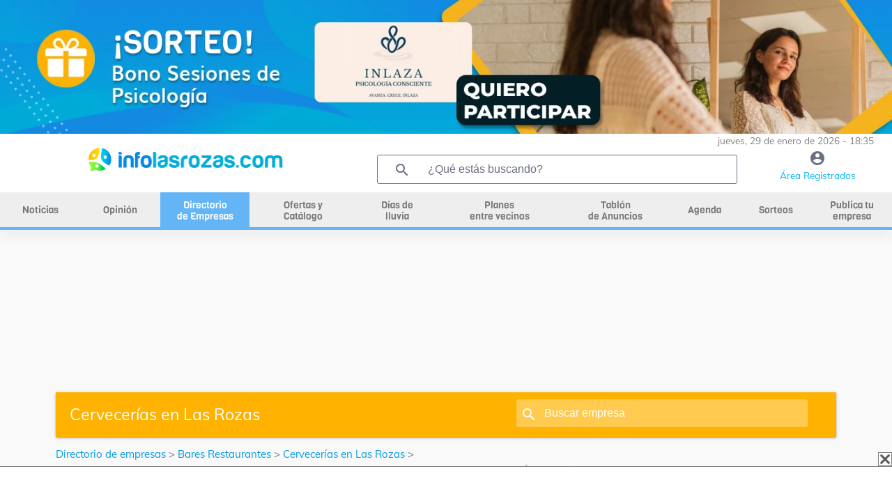

--- FILE ---
content_type: text/html; charset=UTF-8
request_url: https://infolasrozas.com/empresas/Bares-Restaurantes/la-parada-boadilla_19706-en-Cervecerias-en-boadilla-del-monte
body_size: 28082
content:


<!DOCTYPE html>
<html class="loading" lang="es" data-textdirection="ltr">
<head>
    <meta name="viewport" content="width=device-width, initial-scale=1.0">
    <meta name="language" content="Spanish">
    <meta charset="utf-8">
    <title>LA PARADA BOADILLA - Cervecerías en Las Rozas | InfoLasRozas.com</title>
        <meta name="description" content="LA PARADA BOADILLA - Cervecerías en Las Rozas - restaurante ventorro en boadilla, restaurante menú del dia, restaurante vegano, menus especiales, restaurante barato en boadilla ,">
    <meta property="og:title" content="LA PARADA BOADILLA - Cervecerías en Las Rozas | InfoLasRozas.com" />   <meta property="og:image:alt" content="LA PARADA BOADILLA - Cervecerías en Las Rozas | InfoLasRozas.com" />   <meta property="og:image" content="https://infolasrozas.com/resources/uploads/company/5013/SAM5914JPG_JyZRRFX1mQ.jpg" /><meta property="og:description" content="LA PARADA BOADILLA - Cervecerías en Las Rozas - restaurante ventorro en boadilla, restaurante menú del dia, restaurante vegano, menus especiales, restaurante barato en boadilla ," /><meta property="og:type" content="website" /><meta property="og:url" content="https://infolasrozas.com/empresas/Bares-Restaurantes/la-parada-boadilla_19706-en-Cervecerias-en-boadilla-del-monte" />
    <link rel="icon" type="image/x-icon" href="resources/img/favicon.ico" />
    

    

    <base href="/">

    <script async src="https://pagead2.googlesyndication.com/pagead/js/adsbygoogle.js?client=ca-pub-2392485435172949" crossorigin="anonymous"></script>
    <script src="https://www.google.com/recaptcha/api.js?render=6Ld4GUcaAAAAAClqh4-L4G9aP-vQEDNPsfJLpd3J" async defer></script>

    <link rel="stylesheet" type="text/css" href="resources/fonts/fontawesome-6.0.0.css">

<link rel="stylesheet" type="text/css" href="resources/css/materialize-1.0.0.css">


<link rel="preload" href="resources/css/splide-core.min-3.2.2.css" as="style" onload="this.onload=null;this.rel='stylesheet'">
<noscript><link rel="stylesheet" href="resources/css/splide-core.min-3.2.2.css"></noscript>


<link rel="preload" href="resources/css/splide.min-3.2.2.css" as="style" onload="this.onload=null;this.rel='stylesheet'">
<noscript><link rel="stylesheet" href="resources/css/splide.min-3.2.2.css"></noscript>

<link rel="preload" href="resources/css/jquery-ui.min-1.12.1.css" as="style" onload="this.onload=null;this.rel='stylesheet'">
<noscript><link rel="stylesheet" href="resources/css/jquery-ui.min-1.12.1.css"></noscript>


<link rel="preload" href="resources/css/perfect-scrollbar.css" as="style" onload="this.onload=null;this.rel='stylesheet'">
<noscript><link rel="stylesheet" href="resources/css/perfect-scrollbar.css"></noscript>

<link rel="stylesheet" type="text/css" href="resources/css/style.css">

    <link rel="preload" href="resources/css/style-horizontal.css" as="style" onload="this.onload=null;this.rel='stylesheet'">
    <noscript><link rel="stylesheet" href="resources/css/style-horizontal.css"></noscript>

<link rel="stylesheet" type="text/css" href="resources/fonts/MaterialIcons.css">

<link rel="stylesheet" type="text/css" href="resources/fonts/Muli.css">

<link rel="stylesheet" type="text/css" href="resources/css/mycss.css?v=17">


<script src="resources/js/jquery-3.4.1.min.js" type="text/javascript" ></script>
<script src="resources/js/jquery-ui.min-1.12.1.js" type="text/javascript" defer></script>
<script src="resources/js/materialize.min-1.0.0.js" type="text/javascript" defer></script>
<script src="resources/js/perfect-scrollbar.min-1.4.0.js" type="text/javascript" ></script>
<script src="resources/js/splide.min-3.2.2.js" type="text/javascript" defer></script>
<script src="resources/js/plugins.js" type="text/javascript" defer></script>
<script src="resources/js/my.js?v=19" type="text/javascript" ></script>




    <!-- Global site tag (gtag.js) - Google Analytics -->
			<script async src='https://www.googletagmanager.com/gtag/js?id=G-Y7CW2LELD9'></script>
			<script>
			  window.dataLayer = window.dataLayer || [];
			  function gtag(){dataLayer.push(arguments);}
			  gtag('js', new Date());

			  gtag('config', 'G-Y7CW2LELD9');
			</script><script async src="https://ssm.codes/smart-tag/infolasrozascom-1.js"></script>
<script>
            function detectDevice() {
                windowWidth = window.innerWidth;
                var device = 'desktop';
                if(windowWidth < 768){ //mobile
                    device = 'mobile';
                }else if(windowWidth >= 768 && windowWidth <= 1024) {
                    device = 'tablet';
                }
                return device;
            }
        </script><script async='async' src='https://securepubads.g.doubleclick.net/tag/js/gpt.js'></script>
        <script>
            var googletag = googletag || {};
            googletag.cmd = googletag.cmd || [];
        </script><script>
                    if (detectDevice() == 'mobile') {
                        googletag.cmd.push(function() {
			    googletag.defineSlot('/22712567233/infolasrozas.com/infolasrozas_catfish', [[300, 75], [320, 100], [320, 50], [300, 50], [300, 100]], 'div-gpt-ad-1725447853789-0').addService(googletag.pubads());
			    googletag.pubads().enableSingleRequest();
                            googletag.enableServices();
                        });
                    }
                    else if (detectDevice() == 'tablet') {
                            googletag.cmd.push(function() {
                            googletag.defineSlot('/22712567233/infolasrozas.com/infolasrozas_catfish', [[728, 90]], 'div-gpt-ad-1725447853789-0').addService(googletag.pubads());
			    googletag.pubads().enableSingleRequest();
                            googletag.enableServices();
                            });
                    }
                    else {
                        googletag.cmd.push(function() {
                            googletag.defineSlot('/22712567233/infolasrozas.com/infolasrozas_catfish', [[970, 90], [728, 90], [990, 90], [980, 90]], 'div-gpt-ad-1725447853789-0').addService(googletag.pubads());
			    googletag.pubads().enableSingleRequest();
                            googletag.enableServices();
                        });
                    }
</script>
            
    <!-- Meta Pixel Code -->
    <script>
        !function(f,b,e,v,n,t,s)
        {if(f.fbq)return;n=f.fbq=function(){n.callMethod?
            n.callMethod.apply(n,arguments):n.queue.push(arguments)};
            if(!f._fbq)f._fbq=n;n.push=n;n.loaded=!0;n.version='2.0';
            n.queue=[];t=b.createElement(e);t.async=!0;
            t.src=v;s=b.getElementsByTagName(e)[0];
            s.parentNode.insertBefore(t,s)}(window, document,'script',
            'https://connect.facebook.net/en_US/fbevents.js');
        fbq('init', '1579240898887326');
        fbq('track', 'PageView');
    </script>
    <noscript><img height="1" width="1" style="display:none"
                   src="https://www.facebook.com/tr?id=1579240898887326&ev=PageView&noscript=1"
        /></noscript>
    <!-- End Meta Pixel Code -->

    </head>
<body class="vertical-layout page-header-light vertical-menu-collapsible vertical-gradient-menu" data-open="click" data-menu="vertical-gradient-menu">


<!-- Modal Structure -->
<div id="modal_box" class="modal" >
    <div class="modal-content" style="text-align: center;">
        <p id="modal_box_text"></p>
    </div>
    <div id="modal_box_close_button" class="modal-footer" style="display: none;">
        <button class="modal-action modal-close waves-effect waves-green btn-flat">ACEPTAR</button>
    </div>
</div>
<div id="loading" class="modal" >
    <div class="modal-content" style="text-align: center;">
        <p id="loading_text">Espere por favor...</p>
        <div class="progress"><div class="indeterminate"></div></div>
    </div>
</div>
<!-- Modal confirm-->
<div id="modal_box_confirm" class="modal">
    <div class="modal-content" style="text-align: center;">
        <p id="modal_box_confirm_text"></p>
    </div>
    <div class="modal-footer">
        <button type="button" id="modal_box_confirm_ok" class="btn btn-default modal-close mr-2">Aceptar</button>
        <button type="button" class="btn btn-default modal-close mr-2">Cancelar</button>
    </div>
</div>

<div style="text-align:center; ">
    <a href="/sorteos/dos-bonos-de-sesiones-de-psicoterapia-inlaza-psicologia_17277" target="_blank" onclick="eventClickBanner('21093')"><img alt="banner" loading="lazy" id="banner_header_1" src="resources/uploads/banners/bannersorteos_Hzjx50Gbkc.webp" style="max-width:100%;"></a></div>

<!-- BEGIN: Header-->
<header class="page-topbar" id="header">
    <div class="navbar navbar-fixed">
        <nav id="navbar" class="navbar-main navbar-color nav-collapsible sideNav-lock navbar-dark white" style="width: 100%;">
            <div class="row">
                <div class="col s12 text-right padding-0 pr-2" style="max-height: 30px; color:grey;font-size: 0.9rem;">
                    jueves, 29 de enero de 2026 - 18:35                </div>
                <div class="col s2 hide-on-large-only" style="padding-left: 0;">
                    <a class="sidenav-trigger btn-medium transparent" style="cursor: pointer; height: 40px; line-height: 34px; margin-top: 12px; margin-right:20px;" href="#" data-target="slide-out">
                        <i class="material-icons" style="line-height: 10px!important; color: #009fb8">menu</i>
                    </a>
                </div>
                <div class="col s8 m8 l5 logo_centrado" style="max-height: 70px; ">
                    <a href="/"><img style="width: 100%;height:auto;max-height: 53px;max-width:280px; vertical-align: middle;" src="resources/img/logo_2.png" alt="logo"></a>
                </div>
                <div class="col l5 hide-on-med-and-down pr-2">
                    <div class="header-search-wrapper w100" style="margin-left: 0;">
                        <i class="material-icons" style="color: #6b6f82;">search</i>
                        <input id="find_global" onkeypress="findGlobal(event, this.value)" value="" class="header-search-input z-depth-2 text-input" style="border:1px solid;" type="text"  placeholder="¿Qué estás buscando?">
                    </div>
                </div>
                <div class="col s2 m2 l2 center">
                    <a href="user"><i class="material-icons color-gris" style="line-height: 30px!important; height: 30px;">account_circle</i><span class="color-azul-agenda hide-on-med-and-down" style="font-size: 0.9rem">Área Registrados</span></a>
                </div>
            </div>
        </nav>


        <!-- MENU HORIZONTAL PRINCIPAL -->
        <nav class="white hide-on-med-and-down" id="horizontal-nav" style="height: 50px; line-height: 50px;">
            <div class="center grey lighten-3 nav-wrapper">
                <ul class="left hide-on-med-and-down" style="width:100%;" id="ul-horizontal-nav" data-menu="menu-navigation">
                    <li style="width:9%;"><a class="menu_horizontal " href="noticias"><span>Noticias</span></a></li>
                    <li style="width:9%;"><a class="menu_horizontal " href="opinion"><span>Opinión</span></a></li>
                    <li style="width:10%;"><a class="menu_horizontal menu-dos-lineas  menu_horizontal_selected" href="empresas"><span>Directorio <br>de Empresas</span></a></li>
                    <li style="width:12%;"><a class="menu_horizontal menu-dos-lineas " href="ofertas-cupones"><span>Ofertas y <br>Catálogo</span></a></li>
                    <li style="width:9%;"><a class="menu_horizontal menu-dos-lineas " href="dias-de-lluvia"><span>Días de <br>lluvia</span></a></li>
                    <li style="width:14%;"><a class="menu_horizontal menu-dos-lineas " href="planes"><span>Planes <br>entre vecinos</span></a></li>
                    <li style="width:12%;"><a class="menu_horizontal menu-dos-lineas " href="tablon" data-target="menu_anuncios"><span>Tablón <br>de Anuncios</span></a></li>
                                        <li style="width:8%;"><a class="menu_horizontal " href="agenda"><span>Agenda</span></a></li>
                                        <li style="width:8%;"><a class="menu_horizontal " href="sorteos"><span>Sorteos</span></a></li>
                    <li style="width:9%;"><a class="menu_horizontal menu-dos-lineas " href="publica-tu-empresa"><span>Publica tu empresa</span></a></li>
                </ul>
            </div>
            <div class="menu_horizontal_selected" style="position: relative; width:100%; height: 4px; "></div>
        </nav>

    </div>
</header>
<!-- END: Header-->

<!-- banner 2 de debajo del menu -->
<div style="text-align:center;">
    <div id="banner_header_2" class="text-center"><style>
                .banner_header_2_responsive { max-width:100%;width:100%;height:90px}
                @media(min-width: 993px) { .banner_header_2_responsive { height: 200px } }
            </style>
        <!-- horizontal -->
        <ins class="adsbygoogle banner_header_2_responsive"
             style="display:block;max-width:100%;width:100%;"
             data-ad-client="ca-pub-2392485435172949"
             data-ad-slot="4710959561"></ins>
        <script>
            (adsbygoogle = window.adsbygoogle || []).push({});
        </script>
        </div></div>

<!-- BEGIN: SideNav MENU LATERAL MOVIL-->
<aside class="sidenav-main nav-expanded nav-lock nav-collapsible sidenav-fixed hide-on-large-only">
    <ul class="sidenav sidenav-collapsible leftside-navigation collapsible sidenav-fixed hide-on-large-only menu-shadow" id="slide-out" data-menu="menu-navigation" data-collapsible="menu-accordion">
        <li class="bold"><a href="user"><i class="material-icons"><img style="width: 20px;" src="resources/img/icon-editar-perfil.png" alt="menu"></i><span>ÁREA DE REGISTRADOS</span></a></li>

        <li class="bold"><a class="" href="noticias"><i class="material-icons"><img alt="noticias" style="width: 20px;" src="resources/img/icon-noticias-40x40.png"></i><span>NOTICIAS</span></a></li>
        <li class="bold"><a class="" href="opinion"><i class="material-icons"><img alt="opinion" style="width: 20px;" src="resources/img/icon-opinion.png"></i><span class="menu-title" data-i18n="">OPINIÓN</span></a></li>
        <li class="bold"><a class="gradient-45deg-amber-amber" href="empresas"><i class="material-icons"><img alt="empresas" style="width: 20px;" src="resources/img/icon-empresas-40x40.png"></i><span>DIRECTORIO DE EMPRESAS</span></a></li>
        <li class="bold"><a class="" href="ofertas-cupones"><i class="material-icons"><img alt="ofertas" style="width: 20px;" src="resources/img/icon-ofertas.png"></i><span>OFERTAS Y CATÁLOGO</span></a></li>
        <li class="bold"><a class=""  href="dias-de-lluvia"><i class="material-icons"><img alt="dias de lluvia" style="width: 20px;" src="resources/img/icon-lluvia-40x40.png"></i><span>DÍAS DE LLUVIA</span></a></li>
        <li class="bold"><a class="" href="planes"><i class="material-icons"><img alt="planes" style="width: 20px;" src="resources/img/icon-planes.png"></i><span>PLANES ENTRE VECINOS</span></a></li>
        <li class="bold"><a class="" href="tablon"><i class="material-icons"><img alt="tablón" style="width: 20px;" src="resources/img/icon-tablon-40x40.png"></i><span class="menu-title" data-i18n="">TABLÓN DE ANUNCIOS</span></a></li>
        <li class="bold"><a class="" href="tablon/tablon-inmobiliario-en-las-rozas"><i class="material-icons"><img alt="tablón inmobiliario" style="width: 20px;" src="resources/img/icon-tabloninmo-40x40.png"></i><span class="menu-title" data-i18n="">TABLÓN INMOBILIARIO</span></a></li>
                <li class="bold"><a class="" href="agenda"><i class="material-icons"><img alt="agenda" style="width: 20px;" src="resources/img/icon-agenda-40x40.png"></i><span>AGENDA</span></a></li>
        <li class="bold"><a class="" href="sorteos"><i class="material-icons"><img alt="agenda" style="width: 20px;" src="resources/img/icon-sorteos-40x40.png"></i><span>SORTEOS</span></a></li>

        <li class="navigation-header"><span class="navigation-header-text">DIRECTORIO</span><i class="navigation-header-icon material-icons">more_horiz</i></li>

        <li class="bold"><a class="" href="publica-tu-empresa"><i class="material-icons"><img alt="publica tu empresa" style="width: 20px;" src="resources/img/icon-publica-tu-empresa.png"></i><span>Publica tu empresa</span></a></li>
        <li class="bold"><a href="empresas/Alojamiento/las-rozas"><i class="material-icons"><img alt="alojamiento" style="width: 20px;" src="resources/img/icon-alojamiento.png"></i><span>Alojamiento</span></a></li>
        <li class="bold"><a href="empresas/Bares-Restaurantes/las-rozas"><i class="material-icons"><img alt="bares y restaurantes" style="width: 20px;" src="resources/img/icon-restaurantes.png"></i><span>Bares y restaurantes</span></a></li>
        <li class="bold"><a href="empresas/Deporte/las-rozas"><i class="material-icons"><img alt="deporte" style="width: 20px;" src="resources/img/icon-deporte.png"></i><span>Deporte</span></a></li>
        <li class="bold"><a href="empresas/Educacion/las-rozas"><i class="material-icons"><img alt="educación" style="width: 20px;" src="resources/img/icon-educacion.png"></i><span>Educación</span></a></li>
        <li class="bold"><a href="empresas/Industria/las-rozas"><i class="material-icons"><img alt="industria" style="width: 20px;" src="resources/img/icon-industria.png"></i><span>Industria</span></a></li>
        <li class="bold"><a href="empresas/Inmobiliarias/las-rozas"><i class="material-icons"><img alt="Inmobiliarias" style="width: 20px;" src="resources/img/icon-inmobiliaria.png"></i><span>Inmobiliarias</span></a></li>
        <li class="bold"><a href="empresas/Motor/las-rozas"><i class="material-icons"><img alt="motor" style="width: 20px;" src="resources/img/icon-motor.png"></i><span>Motor</span></a></li>
        <li class="bold"><a href="empresas/Obras-y-Reformas/las-rozas"><i class="material-icons"><img alt="obras y reformas" style="width: 20px;" src="resources/img/icon-obras-reformas.png"></i><span>Obras y Reformas</span></a></li>
        <li class="bold"><a href="empresas/Ocio/las-rozas"><i class="material-icons"><img alt="ocio" style="width: 20px;" src="resources/img/icon-ocio.png"></i><span>Ocio</span></a></li>
        <li class="bold"><a href="empresas/Reparaciones/las-rozas"><i class="material-icons"><img  alt="reparaciones" style="width: 20px;" src="resources/img/icon-reparaciones.png"></i><span>Reparaciones</span></a></li>
        <li class="bold"><a href="empresas/Salud-y-Estetica/las-rozas"><i class="material-icons"><img  alt="salud y estética" style="width: 20px;" src="resources/img/icon-salud-estetica.png"></i><span>Salud y Estética</span></a></li>
        <li class="bold"><a href="empresas/Servicios/las-rozas"><i class="material-icons"><img alt="servicios" style="width: 20px;" src="resources/img/icon-servicios.png"></i><span>Servicios</span></a></li>
        <li class="bold"><a href="empresas/tiendas/las-rozas"><i class="material-icons"><img alt="tiendas" style="width: 20px;" src="resources/img/icon-tiendas.png"></i><span>Tiendas</span></a></li>
                    <li class="bold"><a href="empresas/Zona:-Europolis-Las-Rozas/las-rozas/"><i class="material-icons"><img alt="zona európolis las rozas" style="width: 20px;" src="resources/img/icon-zona.png"></i><span>Zona: Európolis Las Rozas</span></a></li>
            <li class="bold"><a href="empresas/Zona:-Soho-de-Las-Rozas/las-rozas/"><i class="material-icons"><img alt="zon soho de las rozas" style="width: 20px;" src="resources/img/icon-zona.png"></i><span>Zona: Soho de Las Rozas</span></a></li>
                <li class="bold"><a href="consultas-presupuestos"><i class="material-icons"><img alt="consultas y presupuestos" style="width: 20px;" src="resources/img/icon-consultas-presupuestos.png"></i><span>Consultas y presupuestos</span></a></li>
        <li class="bold"><a href="busqueda"><i class="material-icons"><img alt="buscador" style="width: 20px;" src="resources/img/lupa.png"></i><span>Buscador</span></a></li>
        <li class="bold"><a href="empresas"><i class="material-icons"><img alt="ver todas" style="width: 20px;" src="resources/img/icon-ver-mas.png"></i><span>Ver Todas</span></a></li>

        <li class="navigation-header"><span class="navigation-header-text">SERVICIOS</span><i class="navigation-header-icon material-icons">more_horiz</i></li>
        <li class="bold"><a href="agenda"><i class="material-icons"><img alt="agenda cultural" style="width: 20px;" src="resources/img/icon-agenda-40x40.png"></i><span>Agenda Cultural</span></a></li>
        <li class="bold"><a href="quenecesitas"><i class="material-icons"><img alt="que necesitas" style="width: 20px;" src="resources/img/icono-que-necesitas.png"></i><span>¿Qué Necesitas?</span></a></li>

        <li class="navigation-header"><span class="navigation-header-text">INFOMUNICIPIOS</span><i class="navigation-header-icon material-icons">more_horiz</i></li>
        <li class="bold"><a href="https://infoboadilla.com/"><i class="material-icons"><img alt="InfoBoadilla" style="width: 20px;" src="resources/img/icon-portales.png"></i><span>InfoBoadilla</span></a></li>
        <li class="bold"><a href="https://infolasrozas.com/"><i class="material-icons"><img alt="InfoLasRozas" style="width: 20px;" src="resources/img/icon-portales.png"></i><span>InfoLasRozas</span></a></li>
        <li class="bold"><a href="https://infomajadahonda.com/"><i class="material-icons"><img alt="InfoMajadahonda" style="width: 20px;" src="resources/img/icon-portales.png"></i><span>InfoMajadahonda</span></a></li>
        <li class="bold"><a href="https://infopozuelo.com/"><i class="material-icons"><img alt="InfoPozuelo" style="width: 20px;" src="resources/img/icon-portales.png"></i><span>InfoPozuelo</span></a></li>
        <li class="bold"><a href="https://infovillanueva.com/"><i class="material-icons"><img alt="InfoVillanueva" style="width: 20px;" src="resources/img/icon-portales.png"></i><span>InfoVillanueva</span></a></li>
        <li class="bold"><a href="anunciate"><i class="material-icons"><img alt="anúnciate" style="width: 20px;" src="resources/img/icon-anunciarse.png"></i><span>ANÚNCIATE</span></a></li>
    </ul>
</aside>
<!-- END: SideNav MENU LATERAL MOVIL-->


<main>
    <div id="main" role="main">
        <div class="container" id="container">
            <div class="section">
                <div class="row">



<!-- datos estructurados de google -->
<script type="application/ld+json">
    {
        "@context": "https://schema.org",
                    "@type": "Restaurant",
                            "image": [
                            "https://infolasrozas.com/resources/uploads/company/5013/SAM5913JPG_p6miBnrRqL.webp"
                ,                        "https://infolasrozas.com/resources/uploads/company/5013/SAM5915JPG_BfvfBIPVys.webp"
                ,                        "https://infolasrozas.com/resources/uploads/company/5013/SAM5917JPG_o1MX1Ad7rp.webp"
                ,                        "https://infolasrozas.com/resources/uploads/company/5013/SAM5923JPG_h3oamjVvkE.webp"
                ,                        "https://infolasrozas.com/resources/uploads/company/5013/SAM5920JPG_FQKG0aY2n1.webp"
                                    ],
                "name": "LA PARADA BOADILLA",
        "address": {
            "@type": "PostalAddress",
            "streetAddress": "C/Labradores, 2 Bajos del hotel",
            "addressLocality": "Boadilla",
            "postalCode": "28660",
            "addressCountry": "ES"
        },
        "url": "http://infolasrozas.com/empresas/Bares-Restaurantes/la-parada-boadilla_19706-en-Cervecerias-en-boadilla-del-monte",
        "telephone": "91 128 72 20",
                    "servesCuisine": "Mediterránea, y vegana",
                                                                    "priceRange": "Menos de 15€",
                "menu": "https://www.laparadaboadilla.es/restaurante-en-boadilla-la-parada/"
    }
</script>


<link rel="stylesheet" type="text/css" href="resources/css/lightslider-1.1.3.css">
<script src="resources/js/lightslider.js" type="text/javascript" defer></script>


<div class="col s12 navbar pt-2">
    <nav>
        <div class="nav-wrapper amber darken-1">
            <div class="hide-on-small-only">
                                <a href="empresas/Bares-Restaurantes/Cervecerias-en-las-rozas">
                    <ul class="col s7 nabvar-list left" style="padding-left:20px;">
                        <li>
                            <span class="letra_sub_cab">Cervecerías                                en Las Rozas                            </span>
                        </li>
                    </ul>
                </a>
                <div class="col s5 header-search-wrapper"><i class="material-icons" style="left:14px">search</i>
                    <input class="header-search-input z-depth-2" style="padding-left:40px; width: 82%;" type="text" id="find_search_total" placeholder="Buscar empresa" value="" onkeypress="findSection(event, this.value, 'company')">
                </div>
            </div>
            <div class="row hide-on-med-and-up">
                <div class="col s12 div_icono_texto pr-5 pl-5">
                    <i class="material-icons mr-2" onclick="findSection('find', document.getElementById('find_search_total_mv').value, 'company')">search</i>
                    <span id="find_search_total_mv_txt" style="font-size: 14px" onclick="$('#find_search_total_mv').show();$('#find_search_total_mv_txt').hide();">Cervecerías en Las Rozas</span>
                    <input class="header-search-input z-depth-2 mt-2" style="display: none;padding-left: 10px;" type="text" id="find_search_total_mv" placeholder="Buscar empresa" value="" onkeypress="findSection(event, this.value, 'company')">
                </div>
            </div>
        </div>
    </nav>
</div>






<input type="hidden" id="company_id" value="5013">

<div class="col s12">
    <div class="mt-1">
        <a href="empresas">Directorio de empresas</a> >
        <a href="empresas/Bares-Restaurantes">Bares Restaurantes</a> >
        <a href="empresas/Bares-Restaurantes/Cervecerias-en-las-rozas">Cervecerías en Las Rozas</a> >
    </div>
    <div class="row" id="print">
        <article class="col s12 l7">
            <h1 style="color: #039be5;line-height: 32px;">LA PARADA BOADILLA</h1>
            <div class="card">
                                    <img alt="LA PARADA BOADILLA - Cervecerías"  class="img-with-shadow" style="min-width: 100%;" src="resources/uploads/company/5013/SAM5914JPG_JyZRRFX1mQ.webp" loading="lazy">
                                <div class="row">
                    <div class="col s6 m5">
                                                    <img alt="LA PARADA BOADILLA - Cervecerías"  class="logo-flotante" src="resources/uploads/company/5013/logo_kGXBRGfXzZ.webp" loading="lazy">
                                            </div>
                    <div class="col s0 m1"></div>
                    <div class="col s6 m4">
                                                    <img alt="LA PARADA BOADILLA - Cervecerías"  class="nuestro-recomendado" src="resources/img/nuestro_recomendado.png" loading="lazy">
                                            </div>
                </div>

                <div class="show-on-print col s12" style="display: none">
                                            <div class="div_icono_texto pb-2">
                            <i class="material-icons mr-2">phone</i>
                            <span class="value">91 128 72 20 </span>
                        </div>
                                                                <div class="div_icono_texto pb-2">
                            <i class="fab fa-whatsapp mr-2 ml-1" style="font-size:22px;"></i>
                            <span class="value">622 586 495</span>
                        </div>
                                                                <div class="div_icono_texto pb-2">
                            <i class="material-icons mr-2">language</i>
                            <a href="https://www.laparadaboadilla.es/" target="_blank">https://www.laparadaboadilla.es/</a>
                        </div>
                                    </div>

                <div id="company-info" class=" grey lighten-4 col l8 s12">
                    <div class="card-content">
                        <header>
                            <h2 class="card-title">LA PARADA BOADILLA</a></h2>
                            <div><div>Restaurante económico de Cocina Mediterránea con menú diario.&nbsp;</div></div>
                            <br>
                        </header>
                        <address>
                            <div class="div_icono_texto pb-3"><i class="material-icons mr-2">location_on</i>C/Labradores, 2 Bajos del hotel, Boadilla. 28660</div>
                            <hr>
                            <div id="company-contact" class="hide-on-med-and-down">
                                                                    <div class="div_icono_texto pb-2">
                                        <i class="material-icons mr-2">phone</i>
                                        <span id="span_click_phone" class="value">91 ...</span>
                                        <span id="click_phone" onclick="viewDataEvent('5013','Bares Restaurantes','Cervecerías','InfoLasRozas.com', 'click_phone','91 128 72 20#_#');" class="grey-text" style="cursor: pointer;">VER TELÉFONO</span>
                                    </div>
                                                                                                    <div class="div_icono_texto pb-2">
                                        <i class="fab fa-whatsapp mr-2 ml-1" style="font-size:22px;"></i>
                                        <span id="span_click_whatsapp_popup" style="color:#01b4f7;cursor: pointer; display: none" onclick="showPopWhatsApp('622 586 495','InfoLasRozas.com');">622 586 495</span>
                                        <span id="span_click_whatsapp" class="value">622...</span>
                                        <span id="click_whatsapp" onclick="viewDataEvent('5013','Bares Restaurantes','Cervecerías','InfoLasRozas.com', 'click_whatsapp','622 586 495');" class="grey-text" style="cursor: pointer;">VER TELÉFONO</span>
                                    </div>
                                                                                                    <div class="div_icono_texto pb-2">
                                        <i class="material-icons mr-2">language</i>
                                        <a href="https://www.laparadaboadilla.es/" target="_blank" onclick="viewDataEvent('5013','Bares Restaurantes','Cervecerías','InfoLasRozas.com', 'click_web','https://www.laparadaboadilla.es/');">https://www.laparadaboadilla.es/</a>
                                    </div>
                                                            </div>
                            <div class="row hide-on-large-only text-center">
                                <!-- para movil -->
                                                                    <div class="col s4" onclick="viewDataEventPopup('5013','Bares Restaurantes','Cervecerías','InfoLasRozas.com', 'click_phone','91 128 72 20#_#');">
                                        <i class="material-icons">phone</i><br>
                                        <div class="grey-text" style="cursor:pointer">TELÉFONO</div>
                                    </div>
                                                                                                    <div class="col s4" onclick="viewDataEventPopup('5013','Bares Restaurantes','Cervecerías','InfoLasRozas.com', 'click_whatsapp','622 586 495');">
                                        <i class="fab fa-whatsapp mb-8" style="font-size:22px;color: #25d366;"></i><br>
                                        <div class="grey-text" style="cursor:pointer">WHATSAPP</div>
                                    </div>
                                                                                                    <div class="col s4" onclick="viewDataEventPopup('5013','Bares Restaurantes','Cervecerías','InfoLasRozas.com', 'click_web','https://www.laparadaboadilla.es/');">
                                        <i class="material-icons">language</i><br>
                                        <div class="grey-text" style="cursor:pointer">WEB</div>
                                    </div>
                                                            </div>
                        </address>
                        <hr>

                        <div class="row hide-on-large-only text-center">
                            <!-- para movil -->
                            <div class="col s4">
                                <a class="modal-trigger" href="#modal_box_company_estimation">
                                    <img alt="enviar"  src="resources/img/ico_enviar.png" width="24" loading="lazy"><br>
                                    <div class="grey-text" style="cursor:pointer">PEDIR PRESUPUESTO</div>
                                </a>
                            </div>
                            <div class="col s4" onclick="viewDataEvent('5013','Bares Restaurantes','Cervecerías','InfoLasRozas.com', 'company_print','');window.open('empresas-imprimir-cupon/5013')">
                                <img alt="imprimir"  src="resources/img/ico_imprimir.png" width="24" loading="lazy"><br>
                                <div class="grey-text" style="cursor:pointer">IMPRIMIR</div>
                            </div>
                            <div class="col s4" onclick="shareCompany('https://infolasrozas.com/empresas/Bares-Restaurantes/la-parada-boadilla_19706-en-Cervecerias-en-boadilla-del-monte')">
                                <img alt="compartir"  src="resources/img/ico_compartir.png" width="24" loading="lazy"><br>
                                <div class="grey-text" style="cursor:pointer">COMPARTIR</div>
                            </div>
                        </div>
                        <hr class="hide-on-large-only">
                        <a href="#modal_box_company_estimation" class="hide-on-large-only  modal-trigger  waves-effect waves-light  btn my-green lighten-2 box-shadow-none border-round w100 mb-3">Contacta ahora</a>
                    </div>
                </div>

                <div class="hide-on-med-and-down">
                    <!-- para pc -->
                    <div class="col l4 m4 s12 amber darken-1">
                        <div class="center">
                            <h6 class="white-text">COMPARTIR</h6>
                        </div>
                    </div>
                    <div class="col l4 m4 s12">
                        <div class="col s12">
                            <div style="text-align: center; margin: 15px; padding-bottom: 15px;">
                                <!--<li class="tab col m4"><a class="purple-text"><i class="purple-text fab fa-instagram" style="font-size:20px;margin:0 22px 0 3px;"></i><span></span></a></li>-->
                                <div class="col s4">
                                    <a href="whatsapp://send?text=https://infolasrozas.com/empresas/Bares-Restaurantes/la-parada-boadilla_19706-en-Cervecerias-en-boadilla-del-monte"
                                       onclick="viewDataEvent('5013','Bares Restaurantes','Cervecerías','InfoLasRozas.com', 'click_share_whatsapp','');" target="_blank">
                                        <i class="fab fa-whatsapp mb-8" style="font-size:22px;color: #25d366;"></i>
                                    </a>
                                </div>
                                <div class="col s4">
                                    <a href="https://www.facebook.com/sharer/sharer.php?u=https://infolasrozas.com/empresas/Bares-Restaurantes/la-parada-boadilla_19706-en-Cervecerias-en-boadilla-del-monte&t=LA PARADA BOADILLA"
                                       onclick="viewDataEvent('5013','Bares Restaurantes','Cervecerías','InfoLasRozas.com', 'click_share_fb','');" target="_blank">
                                        <i class="blue-text fab fa-facebook" style="font-size:20px;margin:0 22px 0 3px;"></i>
                                    </a>
                                </div>
                                <div class="col s4">
                                    <a class="black-text" href="http://twitter.com/share?text=LA PARADA BOADILLA&url=https://infolasrozas.com/empresas/Bares-Restaurantes/la-parada-boadilla_19706-en-Cervecerias-en-boadilla-del-monte"
                                       onclick="viewDataEvent('5013','Bares Restaurantes','Cervecerías','InfoLasRozas.com', 'click_share_twitter','');" target="_blank">
                                        <i class="black-text fab fa-x-twitter" style="font-size:20px;margin:0 22px 0 3px;"></i>
                                    </a>
                                </div>
                            </div>
                        </div>
                    </div>
                    <div class="col l4 m4 s12 amber darken-1">
                        <div class="center">
                            <h6 class="white-text">ACCIONES</h6>
                        </div>
                    </div>
                    <div class="col l4 m4 s12" style="padding: 10px">
                                                    <div class="div_icono_texto  pb-2 modal-trigger" style="cursor: pointer;" href="#modal_box_company_estimation"><i class="material-icons mr-2">assignment</i><span style="color: #039be5;">Pedir presupuesto</span></div>
                                                <div class="div_icono_texto  pb-2" onclick="viewDataEvent('5013','Bares Restaurantes','Cervecerías','InfoLasRozas.com', 'company_print','');window.open('empresas-imprimir-cupon/5013')" style="cursor: pointer"><i class="material-icons mr-2">local_printshop</i><span style="color: #039be5;">Imprimir</span></div>
                        <div class="div_icono_texto  pb-2"><i class="material-icons mr-2">mail</i><a href="mailto: ?body=https://infolasrozas.com/empresas/Bares-Restaurantes/la-parada-boadilla_19706-en-Cervecerias-en-boadilla-del-monte" onclick="viewDataEvent('5013','Bares Restaurantes','Cervecerías','InfoLasRozas.com', 'company_send_friend','');">Enviar</a></div>
                    </div>
                </div>
                <!-- Modal Structure -->
                <div id="modal_box_company_estimation" class="modal modal-big noprint" style="">
                    <form id="company_contact_with_popup_mobile" action="empresas-contactar" method="post">
                        <div class="modal-content pb-0 pt-1">
                            <h2 class="mt-1 mb-1 text-center">Contactar</h2>
                            <div class="row">
                                <div class="input-field col s12">
                                    <label for="company_estimation_name"><span class="required">*</span>Nombre</label>
                                    <input type="text" id="company_estimation_name" name="company_contact_with_name" class="validate" required maxlength="50">
                                </div>
                            </div>
                            <div class="row">
                                <div class="input-field col m8 s12">
                                    <label for="company_estimation_email"><span class="required">*</span>Email</label>
                                    <input type="email" id="company_estimation_email" name="company_contact_with_email" class="validate" required maxlength="50" >
                                </div>
                                <div class="input-field col m4 s12">
                                    <label for="company_estimation_phone">Teléfono de Contacto</label>
                                    <input type="text" id="company_estimation_phone" name="company_contact_with_phone" maxlength="50" >
                                </div>
                            </div>
                            <div class="row">
                                <div class="col s12">
                                    <label style="font-size: 1em;"><span class="required">*</span>Escribe tu consulta</label>
                                </div>
                                <div class="input-field col s12">
                                    <textarea id="company_estimation_description" name="company_contact_with_description" maxlength="5000" required></textarea>
                                </div>
                            </div>
                            <div class="row">
                                <div class="col s12" style="padding-left: 1.3rem;">
                                    <p>
                                        <label>
                                            <input type="checkbox" class="filled-in" required/>
                                            <span style="font-size: 0.9rem;">
                                                    Acepto la <span style="color: #039be5;">política de privacidad</span> y <span style="color: #039be5;">términos y condiciones</span>
                                                </span>
                                        </label>
                                    </p>
                                </div>
                            </div>
                            <p style="font-size: 0.7em;">Los datos facilitados se utilizan para la prestación del servicio. Serán facilitados a la(s) empresa(s) seleccionada(s) para la gestión de la consulta, igualmente serán añadidos al fichero informatizado responsabilidad de Infomunicipios. Más información en <a href="faqs" target="_blank">Aviso Legal</a>.</p>
                        </div>
                        <div class="modal-footer">

                            <input type="hidden" name="company_id" value="5013">
                            <input type="hidden" name="company_contact_with_category_name" value="Bares Restaurantes">
                            <input type="hidden" name="company_contact_with_subcategory_name" value="Cervecerías">
                            <input type="hidden" name="company_contact_with_category_slug" value="Bares-Restaurantes">
                            <input type="hidden" name="company_contact_with_subcategory_slug" value="Cervecerias">
                            <input type="hidden" name="company_contact_with_company_slug" value="la-parada-boadilla_19706">
                            <input type="hidden" name="company_contact_with_company_name" value="LA PARADA BOADILLA">
                            <input type="hidden" name="company_contact_with_company_description" value="<div>Restaurante económico de Cocina Mediterránea con menú diario.&nbsp;</div>">
                            <input type="hidden" name="g-recaptcha-response" id="g-recaptcha-response_contact_mobile">
                            <button type="submit" class="modal-action waves-effect waves-green btn-flat">ENVIAR</button>
                            <button class="modal-action modal-close waves-effect waves-green btn-flat">CANCELAR</button>
                        </div>
                    </form>
                </div>
            </div>

            <!-- urls del menu -->
                            <div class="row">
                    <h2 style="font-size: 16px">Carta y menú del día de LA PARADA BOADILLA:</h2>
                                            <div class="col s6">
                            <a href="https://www.laparadaboadilla.es/restaurante-en-boadilla-la-parada/" class="my-standard-btn pr-10 pl-10 width-100 text-center" style="margin-top: 1.1em;margin-bottom: 1.1em; height: 46px;" target="_blank" onclick="viewDataEvent('5013','Bares Restaurantes','Cervecerías','InfoLasRozas.com', 'click_menu_carta','');">
                                <span><img alt="carta" src="resources/img/icon_carta.png" class="mr-3" style="vertical-align: middle;display: inline-block;" width="32px" loading="lazy"></span>
                                <span style="color: #2196F3;vertical-align: middle;display: inline-block;">Ver carta</span>
                            </a>
                        </div>
                                                                <div class="col s6">
                            <a href="https://www.laparadaboadilla.es/restaurante-menu-diario-boadilla/la-parada-menus-diarios-boadilla-2/" class="my-standard-btn pr-10 pl-10 width-100 text-center" style="margin-top: 1.1em;margin-bottom: 1.1em; height: 46px;" target="_blank" onclick="viewDataEvent('5013','Bares Restaurantes','Cervecerías','InfoLasRozas.com', 'click_menu_del_dia','');">
                                <span><img alt="menu" src="resources/img/icon_menu_del_dia.png" class="mr-3" style="vertical-align: middle;display: inline-block;" width="32px" loading="lazy"></span>
                                <span style="color: #2196F3;vertical-align: middle;display: inline-block;">Ver menú del día</span>
                            </a>
                        </div>
                                    </div>
            

            <!-- redes sociales -->
            
                <h2 class="" style="font-size: 16px">LA PARADA BOADILLA: en redes sociales</h2>
                <div class="card " >
                    <div class="center row">
                        <div class="center col s12">
                            <style>
                                .tabs .indicator {
                                    display: none;
                                }
                            </style>
                            <ul class="grey lighten-4 tabs-fixed-width tabs" style="overflow:hidden;">
                                                                    <li id="tab_instagram" class="tab">
                                                                                <span class="purple-text" style="cursor:pointer;" onclick="window.open('https://www.instagram.com/laparadaboadilla', '_blank');viewDataEvent('5013','Bares Restaurantes','Cervecerías','InfoLasRozas.com', 'click_insta','');">
                                            <i class="purple-text fab fa-instagram" style="font-size:20px;margin:0 22px 0 3px;"></i>
                                            <span class="hide-on-med-and-down">INSTAGRAM</span>
                                        </span>
                                    </li>
                                
                                                                    <li id="tab_fb" class="tab">
                                        <a class="blue-text" href="#fbTab" onclick="mostrarOcultarTabs('fbTab');viewDataEvent('5013','Bares Restaurantes','Cervecerías','InfoLasRozas.com', 'click_fb','');">
                                            <i class="blue-text fab fa-facebook" style="font-size:20px;margin:0 22px 0 3px;"></i>
                                            <span class="hide-on-med-and-down">FACEBOOK</span>
                                        </a>
                                    </li>
                                
                                
                                                            </ul>
                        </div>
                                                <div id="fbTab" class="col s12 hide">
                            <div class="card-content">
                                                                    <div id="fb-container">
                                        <div class="fb-page" data-href="https://facebook.com/laparada.restauranteboadilla/?locale=es_ES" data-tabs="timeline">
                                            <blockquote cite="https://facebook.com/laparada.restauranteboadilla/?locale=es_ES" class="fb-xfbml-parse-ignore">
                                                <a href="https://facebook.com/laparada.restauranteboadilla/?locale=es_ES">Facebook</a>
                                            </blockquote>
                                        </div>
                                    </div>
                                                            </div>
                        </div>
                        <div id="twTab" class="col s12 hide">
                            <div class="card-content">
                                <a class="twitter-timeline" href="https://twitter.com/" data-tweet-limit="3"></a> <script async src="https://platform.twitter.com/widgets.js" charset="utf-8"></script>
                            </div>
                        </div>
                    </div>
                </div>
            

            

                            <!-- ofertas y Catálogo -->
                                    <div class="row padding-2  hide-on-large-only">


                                                <!-- widget de ofertas -->
                                    <h2 class="col s12" style="font-size: 0.8rem;">Últimas publicaciones de <span style="text-decoration: underline;">LA PARADA BOADILLA:</span></h2>
    


    <div class="noprint">
        <a href="ofertas-cupones/la-parada-boadilla_19706/Bares-Restaurantes-en-las-rozas">
            <div class="col s12 widget_line widget_line_yellow mb-2 mt-0">
                <img loading="lazy" alt="oferta" src="resources/img/icon-ofertas-40x40.png" style="top: 5px; position: relative; width: 28px; height: auto;">
                <span style="font-family: 'Viga';font-size: 1.4rem; margin-left: 0.7rem;">
                    Ofertas y catálogo
                </span>
            </div>
        </a>

                                                    <div class="col s12" style="padding: 0;">
                <div class="card horizontal" style="margin: 0 0 0.5em 0;">
                    <div class="card-image">
                        <a href="ofertas-cupones/la-parada-boadilla_19706/bocadillo-frio-o-caliente-gratis-con-tu-bebida_85577/restaurantes-en-las-rozas">
                            <img alt="BOCADILLO GRATIS" loading="lazy" style="max-height: 120px; min-height: 120px;max-width: 160px; min-width: 160px;" src="resources/uploads/company/5013/w50_La_parada_1_l4A7an2ctS.webp">
                            <span class="card-title w100" style="background-color: white; opacity: 0.5; font-size: 0.8em; padding: 0 0 0 1em; color: #000;">Restaurantes</span>
                        </a>
                    </div>
                    <div class="card-stacked">
                        <div class="card-content pt-0" style="text-align: center;">
                            <div style="font-size: 0.8em; text-decoration: underline; top: 0px; left: 0; right: 0; padding: 3px 0 0 0">
                                <a class="padding-5" href="ofertas-cupones/la-parada-boadilla_19706/bocadillo-frio-o-caliente-gratis-con-tu-bebida_85577/restaurantes-en-las-rozas">
                                    BOCADILLO FRIO O CALIENTE GRATIS CO...                                </a>
                            </div>
                            <div style="font-weight: bold;padding-top: 0.5em;line-height: 1;">
                                BOCADILLO GRATIS...                            </div>
                            <div style="bottom: 0; left: 0; right: 0; position: absolute;">
                                                                    <a class="pt-10" href="ofertas-cupones/la-parada-boadilla_19706/bocadillo-frio-o-caliente-gratis-con-tu-bebida_85577/restaurantes-en-las-rozas">
                                        <img loading="lazy" alt="oferta" width="70" src="resources/uploads/company/5013/logo_kGXBRGfXzZ.webp">
                                    </a>
                                                            </div>
                        </div>
                    </div>
                </div>
            </div>

                                            <div class="col s12" style="padding: 0;">
                <div class="card horizontal" style="margin: 0 0 0.5em 0;">
                    <div class="card-image">
                        <a href="ofertas-cupones/la-parada-boadilla_19706/barra-libre-de-aperitivos-los-viernes_32458/restaurantes-en-las-rozas">
                            <img alt="Barra libre de aperitivos" loading="lazy" style="max-height: 120px; min-height: 120px;max-width: 160px; min-width: 160px;" src="resources/uploads/company/5013/w50_barra_de_aperitivos_la_parada_BM4Ut81Uqf.webp">
                            <span class="card-title w100" style="background-color: white; opacity: 0.5; font-size: 0.8em; padding: 0 0 0 1em; color: #000;">Restaurantes</span>
                        </a>
                    </div>
                    <div class="card-stacked">
                        <div class="card-content pt-0" style="text-align: center;">
                            <div style="font-size: 0.8em; text-decoration: underline; top: 0px; left: 0; right: 0; padding: 3px 0 0 0">
                                <a class="padding-5" href="ofertas-cupones/la-parada-boadilla_19706/barra-libre-de-aperitivos-los-viernes_32458/restaurantes-en-las-rozas">
                                    BARRA LIBRE DE APERITIVOS LOS VIERN...                                </a>
                            </div>
                            <div style="font-weight: bold;padding-top: 0.5em;line-height: 1;">
                                Barra libre de aperitivos...                            </div>
                            <div style="bottom: 0; left: 0; right: 0; position: absolute;">
                                                                    <a class="pt-10" href="ofertas-cupones/la-parada-boadilla_19706/barra-libre-de-aperitivos-los-viernes_32458/restaurantes-en-las-rozas">
                                        <img loading="lazy" alt="oferta" width="70" src="resources/uploads/company/5013/logo_kGXBRGfXzZ.webp">
                                    </a>
                                                            </div>
                        </div>
                    </div>
                </div>
            </div>

                                            <div class="col s12" style="padding: 0;">
                <div class="card horizontal" style="margin: 0 0 0.5em 0;">
                    <div class="card-image">
                        <a href="ofertas-cupones/la-parada-boadilla_19706/nueva-carta-vegana_22428/restaurantes-en-las-rozas">
                            <img alt="Desde 9,90€" loading="lazy" style="max-height: 120px; min-height: 120px;max-width: 160px; min-width: 160px;" src="resources/uploads/company/5013/w50_restaurante_vegano_en_boadilla_YTNR5tJJq6.webp">
                            <span class="card-title w100" style="background-color: white; opacity: 0.5; font-size: 0.8em; padding: 0 0 0 1em; color: #000;">Restaurantes</span>
                        </a>
                    </div>
                    <div class="card-stacked">
                        <div class="card-content pt-0" style="text-align: center;">
                            <div style="font-size: 0.8em; text-decoration: underline; top: 0px; left: 0; right: 0; padding: 3px 0 0 0">
                                <a class="padding-5" href="ofertas-cupones/la-parada-boadilla_19706/nueva-carta-vegana_22428/restaurantes-en-las-rozas">
                                    Nueva Carta Vegana...                                </a>
                            </div>
                            <div style="font-weight: bold;padding-top: 0.5em;line-height: 1;">
                                Desde 9,90€...                            </div>
                            <div style="bottom: 0; left: 0; right: 0; position: absolute;">
                                                                    <a class="pt-10" href="ofertas-cupones/la-parada-boadilla_19706/nueva-carta-vegana_22428/restaurantes-en-las-rozas">
                                        <img loading="lazy" alt="oferta" width="70" src="resources/uploads/company/5013/logo_kGXBRGfXzZ.webp">
                                    </a>
                                                            </div>
                        </div>
                    </div>
                </div>
            </div>

                                            <div class="col s12" style="padding: 0;">
                <div class="card horizontal" style="margin: 0 0 0.5em 0;">
                    <div class="card-image">
                        <a href="ofertas-cupones/la-parada-boadilla_19706/celebra-tu-comida-de-navidad-la-parada_21578/restaurantes-en-las-rozas">
                            <img alt="Menú de Navidad: 35,90€" loading="lazy" style="max-height: 120px; min-height: 120px;max-width: 160px; min-width: 160px;" src="resources/uploads/company/5013/w50_menu_de_navidad_restaurante_boadilla_gdMglwN3kw.webp">
                            <span class="card-title w100" style="background-color: white; opacity: 0.5; font-size: 0.8em; padding: 0 0 0 1em; color: #000;">Restaurantes</span>
                        </a>
                    </div>
                    <div class="card-stacked">
                        <div class="card-content pt-0" style="text-align: center;">
                            <div style="font-size: 0.8em; text-decoration: underline; top: 0px; left: 0; right: 0; padding: 3px 0 0 0">
                                <a class="padding-5" href="ofertas-cupones/la-parada-boadilla_19706/celebra-tu-comida-de-navidad-la-parada_21578/restaurantes-en-las-rozas">
                                    Celebra tu comida de Navidad en La ...                                </a>
                            </div>
                            <div style="font-weight: bold;padding-top: 0.5em;line-height: 1;">
                                Menú de Navidad: 35,90€...                            </div>
                            <div style="bottom: 0; left: 0; right: 0; position: absolute;">
                                                                    <a class="pt-10" href="ofertas-cupones/la-parada-boadilla_19706/celebra-tu-comida-de-navidad-la-parada_21578/restaurantes-en-las-rozas">
                                        <img loading="lazy" alt="oferta" width="70" src="resources/uploads/company/5013/logo_kGXBRGfXzZ.webp">
                                    </a>
                                                            </div>
                        </div>
                    </div>
                </div>
            </div>

        
        <div class="col s12 mb-3">
                                                <a href="ofertas-cupones/la-parada-boadilla_19706/restaurantes-en-las-rozas" class="waves-effect waves-light w100 btn blue lighten-2 box-shadow-none border-round mr-1 mb-1">ver más ofertas de LA PARADA BOADILLA</a>
                                    </div>
    </div>


                                                    <a href="ofertas-cupones/ultimas-ofertas-en-las-rozas" class="waves-effect waves-light btn blue lighten-2 box-shadow-none border-round mr-1 mb-2 mt-2">ver más</a>
                            <button type="button" onclick="document.getElementById('company_subscribe_email3').focus()" class="waves-effect waves-light btn right blue lighten-2 box-shadow-none border-round mr-1 mb-2 mt-2">suscribirte a sus ofertas</button>
                            <div class="card col l12 m12 s12">
                                <div style="padding: 6px;">
                                    <p>Recibe en tu correo las últimas ofertas de LA PARADA BOADILLA</p>
                                    <form id="company_subscribe_offer2" class="col s12">
                                        <div class="row">
                                            <div class="input-field col s12">
                                                <i class="material-icons prefix">email</i>
                                                <input id="company_subscribe_email3" type="email" required>
                                                <label for="company_subscribe_email3">Email</label>
                                            </div>
                                        </div>
                                        <div class="row">
                                            <div class="row">
                                                <div class="input-field col s12">
                                                                                                            <input type="hidden" name="interests_subscribe2[]" value="1">
                                                                                                            <input type="hidden" name="interests_subscribe2[]" value="745">
                                                                                                        <button class="waves-effect waves-light  btn blue lighten-2 box-shadow-none border-round mr-1 mb-1 right" type="submit">Enviar
                                                        <i class="material-icons right">send</i>
                                                    </button>
                                                </div>
                                                <div class="col s12" style="padding-left: 1.3rem;">
                                                    <p>
                                                        <label>
                                                            <input type="checkbox" class="filled-in" required />
                                                            <span style="font-size: 0.9rem;">
                                                     Acepto la <span style="color: #039be5;">política de privacidad</span> y <span style="color: #039be5;">términos y condiciones</span>
                                                 </span>
                                                        </label>
                                                    </p>
                                                </div>
                                            </div>
                                        </div>
                                    </form>
                                </div>
                            </div>
                                            </div>
                            


            <!--tablon inmobiliario o generico-->
                                        
            <!--tablon inmobiliario-->
            


            <!-- galeria de fotos -->
                            <section>
                    <h2 class="" style="font-size: 0.9rem;">Fotos de <span style="text-decoration: underline;">LA PARADA BOADILLA:</span></h2>

                    <div class=" card">
                        <div id="galeria">
                                                            <figure data-thumb="resources/uploads/company/5013/SAM5913JPG_p6miBnrRqL.webp" data-text="Restaurnte barato en Boadilla" style="margin: 0 0 0 0">
                                    <img src="resources/uploads/company/5013/SAM5913JPG_p6miBnrRqL.webp"
                                         alt="Restaurnte barato en Boadilla"
                                         style="max-width: 100%; width: 100%; max-height: 100vh; text-align: center;">
                                    <figcaption style="display: none">Restaurnte barato en Boadilla</figcaption>
                                </figure>
                                                            <figure data-thumb="resources/uploads/company/5013/SAM5915JPG_BfvfBIPVys.webp" data-text="Terraza" style="margin: 0 0 0 0">
                                    <img src="resources/uploads/company/5013/SAM5915JPG_BfvfBIPVys.webp"
                                         alt="Terraza"
                                         style="max-width: 100%; width: 100%; max-height: 100vh; text-align: center;">
                                    <figcaption style="display: none">Terraza</figcaption>
                                </figure>
                                                            <figure data-thumb="resources/uploads/company/5013/SAM5917JPG_o1MX1Ad7rp.webp" data-text="Apto para celebraciones" style="margin: 0 0 0 0">
                                    <img src="resources/uploads/company/5013/SAM5917JPG_o1MX1Ad7rp.webp"
                                         alt="Apto para celebraciones"
                                         style="max-width: 100%; width: 100%; max-height: 100vh; text-align: center;">
                                    <figcaption style="display: none">Apto para celebraciones</figcaption>
                                </figure>
                                                            <figure data-thumb="resources/uploads/company/5013/SAM5923JPG_h3oamjVvkE.webp" data-text="Cervecería y tapas" style="margin: 0 0 0 0">
                                    <img src="resources/uploads/company/5013/SAM5923JPG_h3oamjVvkE.webp"
                                         alt="Cervecería y tapas"
                                         style="max-width: 100%; width: 100%; max-height: 100vh; text-align: center;">
                                    <figcaption style="display: none">Cervecería y tapas</figcaption>
                                </figure>
                                                            <figure data-thumb="resources/uploads/company/5013/SAM5920JPG_FQKG0aY2n1.webp" data-text="Menús especiales para reuniones especiales" style="margin: 0 0 0 0">
                                    <img src="resources/uploads/company/5013/SAM5920JPG_FQKG0aY2n1.webp"
                                         alt="Menús especiales para reuniones especiales"
                                         style="max-width: 100%; width: 100%; max-height: 100vh; text-align: center;">
                                    <figcaption style="display: none">Menús especiales para reuniones especiales</figcaption>
                                </figure>
                                                    </div>
                    </div>
                </section>
            

            
            <!-- mas informacion -->
                            <section class="card">
                    <div class="col s12 grey lighten-4 padding-2">
                        <h2>Más información de LA PARADA BOADILLA (Boadilla):</h2>

                    </div>
                    <div class="col l12 m12 s12">
                        <div style="padding: 6px;">
                            <!DOCTYPE html>
<html>
<head>
</head>
<body>
<p><strong>:: RACIONES</strong><br />&bull; Huevos rotos, Croquetas jam&oacute;n/setas,&nbsp;Surtido de ib&eacute;ricos&hellip;<br /><strong>:: NUESTRAS ESPECIALIDADES</strong><br />&bull; Cocido completo, Arroces, Arroz meloso con bogavante<br /><strong>:: BOCADILLOS</strong><br />&bull; Anchoas, Lomo ib&eacute;rico, Jam&oacute;n ib&eacute;rico, Salm&oacute;n, Salchich&oacute;n ib&eacute;rico<br /><strong>:: HAMBURGUESAS </strong>&nbsp;Hamburguesa cl&aacute;sica Hamburguesa vegana.&bull; Hamburguesa La Parada<br /><strong>:: ENSALADAS </strong>&nbsp;Ensaladilla rusa, &nbsp;Ensalada mediterr&aacute;nea, Ensalada c&eacute;sar<br /><strong>:: PLATOS VEGANOS </strong>&nbsp;Pan sin gluten, &nbsp;Combinado vegano, &nbsp;Hamburguesa de prote&iacute;na vegetal,&bull; Parrillada de verduras&nbsp;<br /><br />:: Te llevamos tu men&uacute; a tu oficina &oacute; tu domicilio ( siempre que est&eacute; dentro de Ventorro de Cano o Prado del Espino)<br />:: Bocadillos calientes o frios y refrescos<br />:: Catering (coffee break, aperitivos...)<br />:: Sal&oacute;n para eventos y celebraciones: Bodas, Comuniones, Cumplea&ntilde;os, Bautizos, cenas de empresa, convenciones, despedidas...Consultar en el establecimiento.</p>
</body>
</html>                        </div>
                    </div>
                </section>
            

            <!-- informacion del sitio -->
                            <section class="card">
                    <div class="col s12 grey lighten-4 padding-2">
                        <h2>Servicios y precios</h2>

                    </div>
                    <div class="col l12 m12 s12">
                        <!-- urls del menu -->
                                                    <div class="row">
                                                                    <div class="col s6">
                                        <a href="https://www.laparadaboadilla.es/restaurante-en-boadilla-la-parada/" class="my-standard-btn pr-10 pl-10 width-100 text-center" target="_blank" style="margin-top: 1.1em;margin-bottom: 1.1em; height: 46px;">
                                            <span><img alt="carta" src="resources/img/icon_carta.png" class="mr-3" style="vertical-align: middle;display: inline-block;" width="32px" loading="lazy"></span>
                                            <span style="color: #2196F3;vertical-align: middle;display: inline-block;">Ver carta</span>
                                        </a>
                                    </div>
                                                                                                    <div class="col s6">
                                        <a href="https://www.laparadaboadilla.es/restaurante-menu-diario-boadilla/la-parada-menus-diarios-boadilla-2/" class="my-standard-btn pr-10 pl-10 width-100 text-center" target="_blank" style="margin-top: 1.1em;margin-bottom: 1.1em; height: 46px;">
                                            <span><img alt="menu" src="resources/img/icon_menu_del_dia.png" class="mr-3" style="vertical-align: middle;display: inline-block;" width="32px" loading="lazy"></span>
                                            <span style="color: #2196F3;vertical-align: middle;display: inline-block;">Ver menú del día</span>
                                        </a>
                                    </div>
                                                            </div>
                        
                        <div style="padding: 6px;">
                            <p>Tipos de cocina: Mediterránea, y vegana</p>
                            <p>Menú del día: 3 primeros
3 Segundo
Postres
Café</p>
                                                            <p>
                                    Precio medio:
                                    <span class="waves-effect waves-light black-text btn grey lighten-4 box-shadow-none" style="cursor: auto;">
                                        Menos de 15€                                                                                                                                                                                                    </span>
                                </p>
                            
                            <div class="row">

                                                                    <div class="col s12">
                                        <span class="div_icono_texto"><i class="material-icons mr-2">smoke_free</i>Área de no furmadores</span>
                                    </div>
                                                                    <div class="col s12">
                                        <span class="div_icono_texto"><i class="material-icons mr-2">child_care</i>Menú Infantil</span>
                                    </div>
                                                                    <div class="col s12">
                                        <span class="div_icono_texto"><i class="material-icons mr-2">wifi</i>Zona wifi</span>
                                    </div>
                                                                    <div class="col s12">
                                        <span class="div_icono_texto"><i class="fas fa-apple-alt fa-lg ml-1 mr-2"></i>Menú bajo en calorias</span>
                                    </div>
                                                                    <div class="col s12">
                                        <span class="div_icono_texto"><i class="material-icons mr-2">store</i>Salas privadas</span>
                                    </div>
                                                                    <div class="col s12">
                                        <span class="div_icono_texto"><i class="material-icons mr-2">local_bar</i>Apto para celebraciones</span>
                                    </div>
                                                                    <div class="col s12">
                                        <span class="div_icono_texto"><i class="material-icons mr-2">wb_sunny</i>Terraza</span>
                                    </div>
                                                                    <div class="col s12">
                                        <span class="div_icono_texto"><i class="material-icons mr-2">tv</i>TV plasma</span>
                                    </div>
                                                                    <div class="col s12">
                                        <span class="div_icono_texto"><i class="fas fa-futbol fa-lg mr-3"></i>Retrans. Eventos Deportivos</span>
                                    </div>
                                                                    <div class="col s12">
                                        <span class="div_icono_texto"><i class="material-icons mr-2">time_to_leave</i>Comida para llevar - Take away</span>
                                    </div>
                                                                    <div class="col s12">
                                        <span class="div_icono_texto"><i class="fas fa-wheelchair fa-lg mr-3"></i>Acceso discapacitados</span>
                                    </div>
                                                                    <div class="col s12">
                                        <span class="div_icono_texto"><i class="material-icons mr-2">child_friendly</i>Zona infantil</span>
                                    </div>
                                                                    <div class="col s12">
                                        <span class="div_icono_texto"><i class="material-icons mr-2">event_seat</i>Tronas</span>
                                    </div>
                                                                    <div class="col s12">
                                        <span class="div_icono_texto"><i class="material-icons mr-2">directions_bike</i>Servicio a domicilio</span>
                                    </div>
                                
                            </div>
                        </div>
                    </div>
                </section>
            

            <!-- PLANES -->
            

            <!-- video -->
                        
            <!-- opiniones -->
            


        <div class="card noprint" id="block_comment">
        <div class="col s12 grey lighten-4 padding-2">
            <h2>Opiniones sobre LA PARADA BOADILLA</h2>
        </div>
        <div  id="divComments" class="col s12">
            <div style="padding: 6px; text-align:center">

                                    <div class="col s12">
                        <div style="padding: 6px; text-align:center">
                            <p>Se el primero en opinar sobre este lugar</p>
                        </div>
                        <div class="col s12">
                            <p style="font-size: 0.8rem;">
                                "La publicación de comentarios y anuncios está sujeta al cumplimiento de las Normas de Publicación. Los datos facilitados se utilizan para la prestación del servicio, igualmente serán añadidos al fichero informatizado responsabilidad de infomunicipios. No cederemos tus datos personales a terceros. Más información en <a href="faqs" target="_blank">Aviso Legal</a>."
                            </p>
                        </div>
                    </div>
                

                                    <form id="form_login_comment" action="user" method="post">
                        <input type="hidden" id="url_to_go" name="url_to_go" value="http://infolasrozas.com/empresas/Bares-Restaurantes/la-parada-boadilla_19706-en-Cervecerias-en-boadilla-del-monte#divComments">
                        <button class="waves-effect waves-light  btn blue lighten-2 box-shadow-none border-round mr-1 mb-1" type="submit">Opinar</button>
                    </form>
                                <form id="send_comment">
                    <div id="comment_form" class="row" style="display: none;">
                        <div class="input-field col s12 mb-5">
                            <label>Tu nombre: </label>
                        </div>
                        <div class="input-field col s12">
                            <label><span class="required">*</span>Valoración</label>
                        </div>
                        <div class="input-field col s12">
                            <label class="w100">
                                <input type="radio" class="filled-in amber" value="5" name="comment_stars" required/>
                                <span class="w100"><i class="material-icons mr-2" style="color: #ffb300; font-size:1rem;">star</i><i class="material-icons mr-2" style="color: #ffb300; font-size:1rem;">star</i><i class="material-icons mr-2" style="color: #ffb300; font-size:1rem;">star</i><i class="material-icons mr-2" style="color: #ffb300; font-size:1rem;">star</i><i class="material-icons mr-2" style="color: #ffb300; font-size:1rem;">star</i></span>
                            </label>
                        </div>
                        <div class="input-field col s12">
                            <label class="w100">
                                <input type="radio" class="filled-in amber" value="4" name="comment_stars" required/>
                                <span class="w100"><i class="material-icons mr-2" style="color: #ffb300; font-size:1rem;">star</i><i class="material-icons mr-2" style="color: #ffb300; font-size:1rem;">star</i><i class="material-icons mr-2" style="color: #ffb300; font-size:1rem;">star</i><i class="material-icons mr-2" style="color: #ffb300; font-size:1rem;">star</i><i class="material-icons mr-2" style="color: #ffb300; font-size:1rem;">star_border</i></span>
                            </label>
                        </div>
                        <div class="input-field col s12">
                            <label class="w100">
                                <input type="radio" class="filled-in amber" value="3" name="comment_stars" required/>
                                <span class="w100"><i class="material-icons mr-2" style="color: #ffb300; font-size:1rem;">star</i><i class="material-icons mr-2" style="color: #ffb300; font-size:1rem;">star</i><i class="material-icons mr-2" style="color: #ffb300; font-size:1rem;">star</i><i class="material-icons mr-2" style="color: #ffb300; font-size:1rem;">star_border</i><i class="material-icons mr-2" style="color: #ffb300; font-size:1rem;">star_border</i></span>
                            </label>
                        </div>
                        <div class="input-field col s12">
                            <label class="w100">
                                <input type="radio" class="filled-in amber" value="2" name="comment_stars" required/>
                                <span class="w100"><i class="material-icons mr-2" style="color: #ffb300; font-size:1rem;">star</i><i class="material-icons mr-2" style="color: #ffb300; font-size:1rem;">star</i><i class="material-icons mr-2" style="color: #ffb300; font-size:1rem;">star_border</i><i class="material-icons mr-2" style="color: #ffb300; font-size:1rem;">star_border</i><i class="material-icons mr-2" style="color: #ffb300; font-size:1rem;">star_border</i></span>
                            </label>
                        </div>
                        <div class="input-field col s12 mb-8">
                            <label class="w100">
                                <input type="radio" class="filled-in amber" value="1" name="comment_stars" required/>
                                <span class="w100"><i class="material-icons mr-2" style="color: #ffb300; font-size:1rem;">star</i><i class="material-icons mr-2" style="color: #ffb300; font-size:1rem;">star_border</i><i class="material-icons mr-2" style="color: #ffb300; font-size:1rem;">star_border</i><i class="material-icons mr-2" style="color: #ffb300; font-size:1rem;">star_border</i><i class="material-icons mr-2" style="color: #ffb300; font-size:1rem;">star_border</i></span>
                            </label>
                        </div>


                        <div class="input-field col s12">
                            <input id="comment_title" type="text" class="validate" required maxlength="50">
                            <label for="comment_title"><span class="required">*</span>Asunto</label>
                        </div>
                        <div class="input-field col s12">
                            <textarea id="comment_description" class="materialize-textarea" required maxlength="255"></textarea>
                            <label for="comment_description"><span class="required">*</span>Opinión</label>
                        </div>

                        <div class="col s12" style="padding-left: 1.3rem;">
                            <p>
                                <label>
                                    <input type="checkbox" class="filled-in" required/>
                                <span style="font-size: 0.9rem;">
                                    Acepto la <span style="color: #039be5;">política de privacidad</span> y <span style="color: #039be5;">términos y condiciones</span>
                                </span>
                                </label>
                            </p>
                        </div>
                        <div class="col s12 mt-3">

                            <input type="hidden" id="comment_company_id" value="5013"/>
                            <input type="hidden" id="comment_category" value="Bares-Restaurantes"/>
                            <input type="hidden" id="comment_subcategory" value="Cervecerias"/>
                            <input type="hidden" id="category_name" value="Bares Restaurantes"/>
                            <input type="hidden" id="subcategory_name" value="Cervecerías"/>
                            <button class="waves-effect waves-light  btn blue lighten-2 box-shadow-none border-round mr-1 mb-1 right" type="submit">Enviar
                                <i class="material-icons right">send</i>
                            </button>
                        </div>
                        <div class="col s12">
                            <p style="font-size: 0.8rem;">
                                "La publicación de comentarios y anuncios está sujeta al cumplimiento de las Normas de Publicación. Los datos facilitados se utilizan para la prestación del servicio, igualmente serán añadidos al fichero informatizado responsabilidad de infomunicipios. No cederemos tus datos personales a terceros. Más información en <a href="faqs" target="_blank">Aviso Legal</a>."
                            </p>
                        </div>
                    </div>

                </form>
            </div>
        </div>
    </div>


            <!-- datos utiles del cliente -->
            <section class="card hide-on-large-only">
                    <div class="col l12 m12 s12 grey lighten-4">
        <div style="padding: 6px;">
            <h2>Datos útiles de LA PARADA BOADILLA (Madrid):</h2>
        </div>
    </div>
    <div class="col s12">
        <!-- item horario -->
                    <div class="row">
                <div class="col s12 pt-2">
            <span class="div_icono_texto_azul">
                <i class="material-icons mr-2" style="font-size: 1.2rem;">access_time</i>
                HORARIO
            </span>
                </div>

                <div class="col s12 pl-3">
                    <b>    Lunes a Viernes</b><br>de 06,00 a 24,00h<b><br>Sábados</b>&nbsp;<br>De 08.00 a 16.00 h<br>Domingos cerrado por descanso                </div>

                <div class="col s12"><hr></div>
            </div>
                <!-- item formas de pago -->
                <!-- item como llegar en transporte -->
                <!-- Facilidad de Aparcamiento -->
            </div>
            </section>

            <!-- ubicacion -->
                            <section class="card">
                    <div class="col s12 grey lighten-4 padding-2">
                        <h2>Mapa de ubicación de LA PARADA BOADILLA (Las Rozas):</h2>
                    </div>
                    <div id="map" class="col s12"><h5 onclick="showGoogleMap()" style="cursor:pointer; text-align: center; color: #FFFFFF!important; line-height: 300px; font-weight: bold">MOSTRAR MAPA</h5></div>
                    <script>
                        var maps_address = "Labradores, 2, Boadilla";
                        var maps_name = "LA PARADA BOADILLA";
                    </script>
                    <script src="resources/js/mygooglemaps.js?v=1" type="text/javascript"></script>

                </section>
            

            <!-- artículo -->
                            <section class="card">
                    <div class="col s12 grey lighten-4 padding-2">
                        <h2 style="font-size: 20px;margin: 0;font-family: 'Muli', sans-serif;font-weight: bold; line-height: 24px;color: #6b6f82;">La Parada de Boadilla: el restaurante para comer bien en Prado del Espino:</h2>
                    </div>
                    <div class="col l12 m12 s12">
                        <div style="padding: 6px;">
                            <!DOCTYPE html>
<html>
<head>
</head>
<body>
<p>Atravesar las puertas del restaurante <a href="../../../empresas/Bares-Restaurantes/la-parada-boadilla_19706-en-Cervecerias-en-boadilla-del-monte">La Parada de Boadilla</a>, ubicado en la C/ Labradores, 2 del Parque Empresarial Prado del Espino, es transportarte a las <strong>comidas caseras</strong> de toda la vida, con <strong>ingredientes de calidad</strong> con los que elaboran sus recetas de <strong>cocina mediterr&aacute;nea</strong> que nunca pasan de moda.&nbsp;</p>
<p>Su <strong>men&uacute; diario</strong> - con tres primeros, tres segundos, postre o caf&eacute; - tiene un <strong>precio imbatible que va de los 11'10&euro; a los 18'00&euro; del men&uacute; especial</strong> <strong>y var&iacute;a todos los d&iacute;as</strong>. En &eacute;l podemos encontrar desde <strong>patatas revolconas con deliciosos torreznos de Soria</strong>, unas 'Pochas de la Abuela', ropa vieja salteada con piment&oacute;n de la vera y cebollitas, <strong>pata de pulpo</strong> sobre patatas revolconas, villagodyo de buey o su tradicional <strong>cocido de los martes</strong> y el <strong>arroz meloso con bogavante de los jueves</strong>.</p>
<p>Si se prefieren <strong>raciones</strong>, en <strong>La Parada de Boadilla</strong> lo bordan con los callos a la madrile&ntilde;a, sus chopitos a la andaluza, las croquetas de jam&oacute;n o setas, el magro con tomate, la rueda de embutidos, la morcilla a la plancha o las verduras en tempura con miel de ca&ntilde;a, entre otras muchas opciones. &iquest;M&aacute;s propuestas? Su variedad en <strong>hamburguesa</strong>s, desde la m&aacute;s cl&aacute;sica hasta la vegana. &iquest;Y de postre? Muy recomendable su tarta de queso y el crumble de manzana.</p>
<p>Pero adem&aacute;s de a la hora de comer o cenar, nos podemos acercar a <strong>La Parada de Boadilla</strong> para coger fuerzas con un <strong>desayuno</strong> a base de caf&eacute;, infusiones, zumos, boller&iacute;a y tostadas; a media ma&ntilde;ana <strong>un buen bocadillo</strong>- fr&iacute;o o caliente- nos vendr&aacute; bien y <strong>tomar el aperitivo o tardear</strong> con los amigos o compa&ntilde;eros de trabajo nos har&aacute; disfrutar con unas ca&ntilde;as y unas raciones...&nbsp;<br /><br />Y si, adem&aacute;s, trabajas o vives cerca, puedes llamarles, hacer tu pedido y te lo llevan &iquest;Qui&eacute;n quiere m&aacute;s?</p>
</body>
</html>                        </div>
                    </div>
                </section>
            
            <!-- CONTACTA -->
            <section class="card  hide-on-large-only">
                <div class="col s12 grey lighten-4 padding-2">
                    <h2>Contacta con LA PARADA BOADILLA</h2>
                </div>
                <div class="col l12 m12 s12">
                    <div style="padding: 6px;">
                        <form id="company_contact_with_1" class="col s12" action="empresas-contactar" method="post">
                            <div class="row">
                                <div class="input-field col s12">
                                    <i class="material-icons prefix">account_circle</i>
                                    <input id="company_contact_with_name_1" name="company_contact_with_name" type="text" required>
                                    <label for="company_contact_with_name_1"><span class="required">*</span>Nombre</label>
                                </div>
                            </div>
                            <div class="row">
                                <div class="input-field col s12">
                                    <i class="material-icons prefix">email</i>
                                    <input id="company_contact_with_email_1" name="company_contact_with_email" type="email" required>
                                    <label for="company_contact_with_email_1"><span class="required">*</span>Email</label>
                                </div>
                            </div>
                            <div class="row">
                                <div class="input-field col s12">
                                    <i class="material-icons prefix">phone</i>
                                    <input id="company_contact_with_phone_1" name="company_contact_with_phone" type="text">
                                    <label for="company_contact_with_phone_1">Teléfono</label>
                                </div>
                            </div>
                            <div class="row">
                                <div class="input-field col s12">
                                    <i class="material-icons prefix">question_answer</i>
                                    <textarea id="company_contact_with_description_1" name="company_contact_with_description" class="materialize-textarea" required></textarea>
                                    <label for="company_contact_with_description_1" class=""><span class="required">*</span>Escribe tu consulta</label>
                                </div>
                            </div>
                            <div class="row">
                                <div class="col s12" style="padding-left: 1.3rem;">
                                    <p>
                                        <label>
                                            <input type="checkbox" class="filled-in" required/>
                                            <span style="font-size: 0.9rem;">
                                                    Acepto la <span style="color: #039be5;">política de privacidad</span> y <span style="color: #039be5;">términos y condiciones</span>
                                                </span>
                                        </label>
                                    </p>
                                </div>
                            </div>

                            <div class="row">
                                <div class="input-field col s12">
                                    <input type="hidden" name="company_id" value="5013">
                                    <input type="hidden" name="company_contact_with_category_name" value="Bares Restaurantes">
                                    <input type="hidden" name="company_contact_with_subcategory_name" value="Cervecerías">
                                    <input type="hidden" name="company_contact_with_category_slug" value="Bares-Restaurantes">
                                    <input type="hidden" name="company_contact_with_subcategory_slug" value="Cervecerias">
                                    <input type="hidden" name="company_contact_with_company_slug" value="la-parada-boadilla_19706">
                                    <input type="hidden" name="company_contact_with_company_name" value="LA PARADA BOADILLA">
                                    <input type="hidden" name="company_contact_with_company_description" value="<div>Restaurante económico de Cocina Mediterránea con menú diario.&nbsp;</div>">
                                    <input type="hidden" name="g-recaptcha-response" id="g-recaptcha-response_contact_1">
                                    <button class="waves-effect waves-light  btn blue lighten-2 box-shadow-none border-round mr-1 mb-1 right" type="submit" name="action">Enviar
                                        <i class="material-icons right">send</i>
                                    </button>
                                </div>
                            </div>
                        </form>
                    </div>
                </div>
                <div class="grey lighten-4 col l12 m12 s12">
                    <div style="padding: 6px;">
                        <p style="font-size: 0.8rem;">
                            Los datos facilitados se utilizan para la prestación del servicio. Serán facilitados a la(s) empresa(s) seleccionada(s) para la gestión de la consulta, igualmente serán añadidos al fichero informatizado responsabilidad de Infomunicipios. Más información en <a href="faqs" target="_blank">Aviso Legal</a>.
                        </p>
                    </div>
                </div>
            </section>


                    </article>












        <!-- columna derecha -->
        <div class="col s12 l5">

            <!-- ofertas y Catálogo -->
                            <aside>
                    <div class="hide-on-med-and-down">

                                                <!-- widget de ofertas -->
                                    <h2 class="col s12" style="font-size: 0.8rem;">Últimas publicaciones de <span style="text-decoration: underline;">LA PARADA BOADILLA:</span></h2>
    


    <div class="noprint">
        <a href="ofertas-cupones/la-parada-boadilla_19706/Bares-Restaurantes-en-las-rozas">
            <div class="col s12 widget_line widget_line_yellow mb-2 mt-0">
                <img loading="lazy" alt="oferta" src="resources/img/icon-ofertas-40x40.png" style="top: 5px; position: relative; width: 28px; height: auto;">
                <span style="font-family: 'Viga';font-size: 1.4rem; margin-left: 0.7rem;">
                    Ofertas y catálogo
                </span>
            </div>
        </a>

                                                    <div class="col s12" style="padding: 0;">
                <div class="card horizontal" style="margin: 0 0 0.5em 0;">
                    <div class="card-image">
                        <a href="ofertas-cupones/la-parada-boadilla_19706/bocadillo-frio-o-caliente-gratis-con-tu-bebida_85577/restaurantes-en-las-rozas">
                            <img alt="BOCADILLO GRATIS" loading="lazy" style="max-height: 120px; min-height: 120px;max-width: 160px; min-width: 160px;" src="resources/uploads/company/5013/w50_La_parada_1_l4A7an2ctS.webp">
                            <span class="card-title w100" style="background-color: white; opacity: 0.5; font-size: 0.8em; padding: 0 0 0 1em; color: #000;">Restaurantes</span>
                        </a>
                    </div>
                    <div class="card-stacked">
                        <div class="card-content pt-0" style="text-align: center;">
                            <div style="font-size: 0.8em; text-decoration: underline; top: 0px; left: 0; right: 0; padding: 3px 0 0 0">
                                <a class="padding-5" href="ofertas-cupones/la-parada-boadilla_19706/bocadillo-frio-o-caliente-gratis-con-tu-bebida_85577/restaurantes-en-las-rozas">
                                    BOCADILLO FRIO O CALIENTE GRATIS CO...                                </a>
                            </div>
                            <div style="font-weight: bold;padding-top: 0.5em;line-height: 1;">
                                BOCADILLO GRATIS...                            </div>
                            <div style="bottom: 0; left: 0; right: 0; position: absolute;">
                                                                    <a class="pt-10" href="ofertas-cupones/la-parada-boadilla_19706/bocadillo-frio-o-caliente-gratis-con-tu-bebida_85577/restaurantes-en-las-rozas">
                                        <img loading="lazy" alt="oferta" width="70" src="resources/uploads/company/5013/logo_kGXBRGfXzZ.webp">
                                    </a>
                                                            </div>
                        </div>
                    </div>
                </div>
            </div>

                                            <div class="col s12" style="padding: 0;">
                <div class="card horizontal" style="margin: 0 0 0.5em 0;">
                    <div class="card-image">
                        <a href="ofertas-cupones/la-parada-boadilla_19706/barra-libre-de-aperitivos-los-viernes_32458/restaurantes-en-las-rozas">
                            <img alt="Barra libre de aperitivos" loading="lazy" style="max-height: 120px; min-height: 120px;max-width: 160px; min-width: 160px;" src="resources/uploads/company/5013/w50_barra_de_aperitivos_la_parada_BM4Ut81Uqf.webp">
                            <span class="card-title w100" style="background-color: white; opacity: 0.5; font-size: 0.8em; padding: 0 0 0 1em; color: #000;">Restaurantes</span>
                        </a>
                    </div>
                    <div class="card-stacked">
                        <div class="card-content pt-0" style="text-align: center;">
                            <div style="font-size: 0.8em; text-decoration: underline; top: 0px; left: 0; right: 0; padding: 3px 0 0 0">
                                <a class="padding-5" href="ofertas-cupones/la-parada-boadilla_19706/barra-libre-de-aperitivos-los-viernes_32458/restaurantes-en-las-rozas">
                                    BARRA LIBRE DE APERITIVOS LOS VIERN...                                </a>
                            </div>
                            <div style="font-weight: bold;padding-top: 0.5em;line-height: 1;">
                                Barra libre de aperitivos...                            </div>
                            <div style="bottom: 0; left: 0; right: 0; position: absolute;">
                                                                    <a class="pt-10" href="ofertas-cupones/la-parada-boadilla_19706/barra-libre-de-aperitivos-los-viernes_32458/restaurantes-en-las-rozas">
                                        <img loading="lazy" alt="oferta" width="70" src="resources/uploads/company/5013/logo_kGXBRGfXzZ.webp">
                                    </a>
                                                            </div>
                        </div>
                    </div>
                </div>
            </div>

                                            <div class="col s12" style="padding: 0;">
                <div class="card horizontal" style="margin: 0 0 0.5em 0;">
                    <div class="card-image">
                        <a href="ofertas-cupones/la-parada-boadilla_19706/nueva-carta-vegana_22428/restaurantes-en-las-rozas">
                            <img alt="Desde 9,90€" loading="lazy" style="max-height: 120px; min-height: 120px;max-width: 160px; min-width: 160px;" src="resources/uploads/company/5013/w50_restaurante_vegano_en_boadilla_YTNR5tJJq6.webp">
                            <span class="card-title w100" style="background-color: white; opacity: 0.5; font-size: 0.8em; padding: 0 0 0 1em; color: #000;">Restaurantes</span>
                        </a>
                    </div>
                    <div class="card-stacked">
                        <div class="card-content pt-0" style="text-align: center;">
                            <div style="font-size: 0.8em; text-decoration: underline; top: 0px; left: 0; right: 0; padding: 3px 0 0 0">
                                <a class="padding-5" href="ofertas-cupones/la-parada-boadilla_19706/nueva-carta-vegana_22428/restaurantes-en-las-rozas">
                                    Nueva Carta Vegana...                                </a>
                            </div>
                            <div style="font-weight: bold;padding-top: 0.5em;line-height: 1;">
                                Desde 9,90€...                            </div>
                            <div style="bottom: 0; left: 0; right: 0; position: absolute;">
                                                                    <a class="pt-10" href="ofertas-cupones/la-parada-boadilla_19706/nueva-carta-vegana_22428/restaurantes-en-las-rozas">
                                        <img loading="lazy" alt="oferta" width="70" src="resources/uploads/company/5013/logo_kGXBRGfXzZ.webp">
                                    </a>
                                                            </div>
                        </div>
                    </div>
                </div>
            </div>

                                            <div class="col s12" style="padding: 0;">
                <div class="card horizontal" style="margin: 0 0 0.5em 0;">
                    <div class="card-image">
                        <a href="ofertas-cupones/la-parada-boadilla_19706/celebra-tu-comida-de-navidad-la-parada_21578/restaurantes-en-las-rozas">
                            <img alt="Menú de Navidad: 35,90€" loading="lazy" style="max-height: 120px; min-height: 120px;max-width: 160px; min-width: 160px;" src="resources/uploads/company/5013/w50_menu_de_navidad_restaurante_boadilla_gdMglwN3kw.webp">
                            <span class="card-title w100" style="background-color: white; opacity: 0.5; font-size: 0.8em; padding: 0 0 0 1em; color: #000;">Restaurantes</span>
                        </a>
                    </div>
                    <div class="card-stacked">
                        <div class="card-content pt-0" style="text-align: center;">
                            <div style="font-size: 0.8em; text-decoration: underline; top: 0px; left: 0; right: 0; padding: 3px 0 0 0">
                                <a class="padding-5" href="ofertas-cupones/la-parada-boadilla_19706/celebra-tu-comida-de-navidad-la-parada_21578/restaurantes-en-las-rozas">
                                    Celebra tu comida de Navidad en La ...                                </a>
                            </div>
                            <div style="font-weight: bold;padding-top: 0.5em;line-height: 1;">
                                Menú de Navidad: 35,90€...                            </div>
                            <div style="bottom: 0; left: 0; right: 0; position: absolute;">
                                                                    <a class="pt-10" href="ofertas-cupones/la-parada-boadilla_19706/celebra-tu-comida-de-navidad-la-parada_21578/restaurantes-en-las-rozas">
                                        <img loading="lazy" alt="oferta" width="70" src="resources/uploads/company/5013/logo_kGXBRGfXzZ.webp">
                                    </a>
                                                            </div>
                        </div>
                    </div>
                </div>
            </div>

        
        <div class="col s12 mb-3">
                                                <a href="ofertas-cupones/la-parada-boadilla_19706/restaurantes-en-las-rozas" class="waves-effect waves-light w100 btn blue lighten-2 box-shadow-none border-round mr-1 mb-1">ver más ofertas de LA PARADA BOADILLA</a>
                                    </div>
    </div>


                                                    <div class="col s12 m4">
                                <a href="ofertas-cupones/ultimas-ofertas-en-las-rozas" class="waves-effect waves-light btn blue lighten-2 box-shadow-none border-round mr-1 mb-1">ver más</a>
                            </div>
                            <div class="col s12 m8">
                                <button type="button" onclick="document.getElementById('company_subscribe_email2').focus()" class="waves-effect waves-light btn right blue lighten-2 box-shadow-none border-round mr-1 mb-1">suscribirte a sus ofertas</button>
                            </div>
                                            </div>
                </aside>
            
            <!--tablon inmobiliario-->
            
                        <aside>
                            </aside>

            <!-- CONTACTA -->
            <section class="card col s12  hide-on-med-and-down">
                <div class="col s12 grey lighten-4 padding-2">
                    <h2>Contacta con LA PARADA BOADILLA</h2>
                </div>
                <div class="col l12 m12 s12">
                    <div style="padding: 6px;">
                        <form id="company_contact_with_2" class="col s12" action="empresas-contactar" method="post">
                            <div class="row">
                                <div class="input-field col s12">
                                    <i class="material-icons prefix">account_circle</i>
                                    <input id="company_contact_with_name_2" name="company_contact_with_name" type="text" required>
                                    <label for="company_contact_with_name_2"><span class="required">*</span>Nombre</label>
                                </div>
                            </div>
                            <div class="row">
                                <div class="input-field col s12">
                                    <i class="material-icons prefix">email</i>
                                    <input id="company_contact_with_email_2" name="company_contact_with_email" type="email" required>
                                    <label for="company_contact_with_email_2"><span class="required">*</span>Email</label>
                                </div>
                            </div>
                            <div class="row">
                                <div class="input-field col s12">
                                    <i class="material-icons prefix">phone</i>
                                    <input id="company_contact_with_phone_2" name="company_contact_with_phone" type="text">
                                    <label for="company_contact_with_phone_2">Teléfono</label>
                                </div>
                            </div>
                            <div class="row">
                                <div class="input-field col s12">
                                    <i class="material-icons prefix">question_answer</i>
                                    <textarea id="company_contact_with_description_2" name="company_contact_with_description" class="materialize-textarea" required></textarea>
                                    <label for="company_contact_with_description_2" class=""><span class="required">*</span>Escribe tu consulta</label>
                                </div>
                            </div>
                            <div class="row">
                                <div class="col s12" style="padding-left: 1.3rem;">
                                    <p>
                                        <label>
                                            <input type="checkbox" class="filled-in" required/>
                                            <span style="font-size: 0.9rem;">
                                                    Acepto la <span style="color: #039be5;">política de privacidad</span> y <span style="color: #039be5;">términos y condiciones</span>
                                                </span>
                                        </label>
                                    </p>
                                </div>
                            </div>

                            <div class="row">
                                <div class="input-field col s12">
                                    <input type="hidden" name="company_id" value="5013">
                                    <input type="hidden" name="company_contact_with_category_name" value="Bares Restaurantes">
                                    <input type="hidden" name="company_contact_with_subcategory_name" value="Cervecerías">
                                    <input type="hidden" name="company_contact_with_category_slug" value="Bares-Restaurantes">
                                    <input type="hidden" name="company_contact_with_subcategory_slug" value="Cervecerias">
                                    <input type="hidden" name="company_contact_with_company_slug" value="la-parada-boadilla_19706">
                                    <input type="hidden" name="company_contact_with_company_name" value="LA PARADA BOADILLA">
                                    <input type="hidden" name="company_contact_with_company_description" value="<div>Restaurante económico de Cocina Mediterránea con menú diario.&nbsp;</div>">
                                    <input type="hidden" name="g-recaptcha-response" id="g-recaptcha-response_contact_2">
                                    <button class="waves-effect waves-light  btn blue lighten-2 box-shadow-none border-round mr-1 mb-1 right" type="submit" name="action">Enviar
                                        <i class="material-icons right">send</i>
                                    </button>
                                </div>
                            </div>
                        </form>
                    </div>
                </div>
                <div class="grey lighten-4 col l12 m12 s12">
                    <div style="padding: 6px;">
                        <p style="font-size: 0.8rem;">
                            Los datos facilitados se utilizan para la prestación del servicio. Serán facilitados a la(s) empresa(s) seleccionada(s) para la gestión de la consulta, igualmente serán añadidos al fichero informatizado responsabilidad de Infomunicipios. Más información en <a href="faqs" target="_blank">Aviso Legal</a>.
                        </p>
                    </div>
                </div>
            </section>

            <!-- PLANES -->
            

                            <aside>
                    <div class="col s12 hide-on-med-and-down pr-0 pl-0 pt-2 pb-2">
                        
        <!-- vertical -->
        <ins class="adsbygoogle"
             style="display:block"
             data-ad-client="ca-pub-2392485435172949"
             data-ad-slot="9771714559"
             data-ad-format="auto"
             data-full-width-responsive="true"></ins>
        <script>
            (adsbygoogle = window.adsbygoogle || []).push({});
        </script>
                            </div>
                </aside>
            

            <!--tablon generico-->
            

            <section class=" card col s12 hide-on-med-and-down" style="padding: 6px;">
                    <div class="col l12 m12 s12 grey lighten-4">
        <div style="padding: 6px;">
            <h2>Datos útiles de LA PARADA BOADILLA (Madrid):</h2>
        </div>
    </div>
    <div class="col s12">
        <!-- item horario -->
                    <div class="row">
                <div class="col s12 pt-2">
            <span class="div_icono_texto_azul">
                <i class="material-icons mr-2" style="font-size: 1.2rem;">access_time</i>
                HORARIO
            </span>
                </div>

                <div class="col s12 pl-3">
                    <b>    Lunes a Viernes</b><br>de 06,00 a 24,00h<b><br>Sábados</b>&nbsp;<br>De 08.00 a 16.00 h<br>Domingos cerrado por descanso                </div>

                <div class="col s12"><hr></div>
            </div>
                <!-- item formas de pago -->
                <!-- item como llegar en transporte -->
                <!-- Facilidad de Aparcamiento -->
            </div>
            </section>


            
            <!-- pide presupuesto -->
            <aside>
                <section class=" card col s12">
                    <div class="col l12 m12 s12 blue lighten-1">
                        <div style="padding: 6px;">
                            <h2 class="white-text">Pide y compara presupuestos</h2>
                        </div>
                    </div>
                    <div class="col l12 m12 s12 blue lighten-4">
                        <div class="center" style="padding: 6px; margin-top: 4px">
                            <a href="#modal_box_company_estimation" class=" modal-trigger waves-effect waves-light black-text btn grey lighten-4 box-shadow-none border-round mr-1 mb-1" style="padding-left: 10px; padding-right: 10px; font-size: 0.8rem;">¡Gratis y sin compromiso!</a>
                        </div>
                    </div>
                </section>
            </aside>

                            <aside>
                    <section id="card_suscribe" class=" card col s12 hide-on-med-and-down">
                        <div style="padding: 6px;">
                            <p>Recibe en tu correo las últimas ofertas de LA PARADA BOADILLA</p>
                            <form id="company_subscribe_offer2" class="col s12">
                                <div class="row">
                                    <div class="input-field col s12">
                                        <i class="material-icons prefix">email</i>
                                        <input id="company_subscribe_email2" type="email" required>
                                        <label for="company_subscribe_email2">Email</label>
                                    </div>
                                </div>
                                <div class="row">
                                    <div class="row">
                                        <div class="input-field col s12">
                                                                                            <input type="hidden" name="interests_subscribe2[]" value="1">
                                                                                            <input type="hidden" name="interests_subscribe2[]" value="745">
                                                                                        <button class="waves-effect waves-light  btn blue lighten-2 box-shadow-none border-round mr-1 mb-1 right" type="submit">Enviar
                                                <i class="material-icons right">send</i>
                                            </button>
                                        </div>
                                        <div class="col s12" style="padding-left: 1.3rem;">
                                            <p>
                                                <label>
                                                    <input type="checkbox" class="filled-in" required />
                                                    <span style="font-size: 0.9rem;">
                                                Acepto la <span style="color: #039be5;">política de privacidad</span> y <span style="color: #039be5;">términos y condiciones</span>
                                            </span>
                                                </label>
                                            </p>
                                        </div>
                                    </div>
                                </div>
                            </form>
                        </div>
                    </section>
                </aside>
            

            <aside class="col s12 p-0 m-0">
                <!-- categorias -->
                <section class="card ">
                    <div class="col s12 grey lighten-4 padding-2">
                        <h2>Otras empresas en la categoría Cervecerias cerca de ti:</h2>
                    </div>
                    <div class="col s12 pt-3 pb-3">
                                                    <a class="col s12 mt-3" href="https://infoboadilla.com/empresas/Bares-Restaurantes/Cervecerias-en-boadilla-del-monte">- Cervecerías en Boadilla del Monte</a>
                                                    <a class="col s12 mt-3" href="https://infolasrozas.com/empresas/Bares-Restaurantes/Cervecerias-en-las-rozas">- Cervecerías en Las Rozas</a>
                                                    <a class="col s12 mt-3" href="https://infomajadahonda.com/empresas/Bares-Restaurantes/Cervecerias-en-majadahonda">- Cervecerías en Majadahonda</a>
                                                    <a class="col s12 mt-3" href="https://infovillanueva.com/empresas/Bares-Restaurantes/Cervecerias-en-villanueva">- Cervecerías en Villanueva</a>
                                                    <a class="col s12 mt-3" href="https://infopozuelo.com/empresas/Bares-Restaurantes/Cervecerias-en-pozuelo">- Cervecerías en Pozuelo</a>
                                            </div>
                </section>
            </aside>

            
            <aside>
                <div class="col s12 hide-on-med-and-down pr-0 pl-0 pt-2 pb-2">
                                            
        <!-- vertical -->
        <ins class="adsbygoogle"
             style="display:block"
             data-ad-client="ca-pub-2392485435172949"
             data-ad-slot="9771714559"
             data-ad-format="auto"
             data-full-width-responsive="true"></ins>
        <script>
            (adsbygoogle = window.adsbygoogle || []).push({});
        </script>
                                            </div>
            </aside>

        </div>
    </div>


</div>


<!--tablon generico-->

<!-- widget de ofertas -->
<div class="row " style="padding: 0;">
    <script>let widget_offers_category = '2';</script>
    
<a href="ofertas-cupones">
    <div class="col s12 widget_line widget_line_yellow">
        <img loading="lazy" alt="oferta" src="resources/img/icon-ofertas-40x40.png" style="top: 5px; position: relative; width: 28px; height: auto;">
        <span style="font-family: 'Viga';font-size: 1.4rem; margin-left: 0.7rem;">
            Ofertas y catálogo
        </span>
    </div>
</a>

<div class="col s12" style="margin: 0; padding: 0;">
    <div id="cards_offers" class="splide">
        <div class="splide__track">
            <ul class="splide__list">
                                <li class="splide__slide" style="text-align: center;  margin-bottom: 0.5rem; margin-top: 0.5rem;">
                    <div class="card" style="padding: 0; margin: 0 0.2rem 0 0.2rem; height: 100%;">
                        <div class="">
                            <div style="position: relative;   width: 100%;   padding-top: 75%;">
                                <a href="ofertas-cupones/CLINICA-DENTAL-HERGO/tratamiento-completo-de-ortodoncia-2500-euros_03771/Salud-en-las-rozas">
                                                                        <img alt="2500€ todo incluido!" loading="lazy" style="position:  absolute;top: 0;left:0; right:0; bottom: 0; margin: auto; max-width: 100%; max-height:100%; min-width: 100%" src="resources/uploads/company/3969/w50_ortodoncia_2_eQlxdPSCc6.webp">
                                                                    </a>
                            </div>
                            <div class="row">
                                <div class="col s5">
                                                                        <a href="ofertas-cupones/CLINICA-DENTAL-HERGO/tratamiento-completo-de-ortodoncia-2500-euros_03771/Salud-en-las-rozas">
                                        <img alt="logo" loading="lazy" class="logo-flotante" style="top:-10px!important;" src="resources/uploads/company/3969/logo_1527000198.webp">
                                    </a>
                                                                    </div>
                                <div class="col s7" style="padding: 0.5em; padding-left: 2em; text-align: left;">
                                    <p style="font-size: 0.8em; margin: 0;  padding-right: 0.5rem;">
                                        CLÍNICA DENTAL HERG                                        ...
                                                                            </p>
                                </div>
                            </div>
                        </div>
                        <div class="card-content">
                            <div class="col s12 div_icono_texto mb-5"><i class="material-icons mr-2" style="color: #ffb300;">local_offer</i><p style="color: #ffb300!important; font-size:1em; text-align: left;">
                                    Tratamiento completo de ortodoncia 2500                                     ...
                                                                    </p></div>

                            <div class="col s12" style="background-color: #e9e9e9; color: #ffb300;    margin-bottom: 10px;">
                                <a href="ofertas-cupones/CLINICA-DENTAL-HERGO/tratamiento-completo-de-ortodoncia-2500-euros_03771/Salud-en-las-rozas">
                                    <p style="font-size: 1rem; padding: 0.5em; font-weight: bold; color: #6b6f82;">
                                        2500€ todo incluido!                                    </p>
                                </a>
                            </div>
                        </div>
                    </div>
                </li>
                                <li class="splide__slide" style="text-align: center;  margin-bottom: 0.5rem; margin-top: 0.5rem;">
                    <div class="card" style="padding: 0; margin: 0 0.2rem 0 0.2rem; height: 100%;">
                        <div class="">
                            <div style="position: relative;   width: 100%;   padding-top: 75%;">
                                <a href="ofertas-cupones/wall-street-english_60098/hasta-3-meses-gratis-tu-curso-de-ingles_44187/Cursos-y-Educacion-en-las-rozas">
                                                                        <img alt="Hasta 3 meses gratis" loading="lazy" style="position:  absolute;top: 0;left:0; right:0; bottom: 0; margin: auto; max-width: 100%; max-height:100%; min-width: 100%" src="resources/uploads/company/5100/w50_CAMPAGNE_2025_Format_45__Metro_zE2wCDO66N.webp">
                                                                    </a>
                            </div>
                            <div class="row">
                                <div class="col s5">
                                                                        <a href="ofertas-cupones/wall-street-english_60098/hasta-3-meses-gratis-tu-curso-de-ingles_44187/Cursos-y-Educacion-en-las-rozas">
                                        <img alt="logo" loading="lazy" class="logo-flotante" style="top:-10px!important;" src="resources/uploads/company/5100/Wall_street_logo_1_ryFxY7uGPU.webp">
                                    </a>
                                                                    </div>
                                <div class="col s7" style="padding: 0.5em; padding-left: 2em; text-align: left;">
                                    <p style="font-size: 0.8em; margin: 0;  padding-right: 0.5rem;">
                                        WALL STREET ENGLISH                                         ...
                                                                            </p>
                                </div>
                            </div>
                        </div>
                        <div class="card-content">
                            <div class="col s12 div_icono_texto mb-5"><i class="material-icons mr-2" style="color: #ffb300;">local_offer</i><p style="color: #ffb300!important; font-size:1em; text-align: left;">
                                    Hasta 3 meses GRATIS en tu curso de Ingl                                    ...
                                                                    </p></div>

                            <div class="col s12" style="background-color: #e9e9e9; color: #ffb300;    margin-bottom: 10px;">
                                <a href="ofertas-cupones/wall-street-english_60098/hasta-3-meses-gratis-tu-curso-de-ingles_44187/Cursos-y-Educacion-en-las-rozas">
                                    <p style="font-size: 1rem; padding: 0.5em; font-weight: bold; color: #6b6f82;">
                                        Hasta 3 meses gratis                                    </p>
                                </a>
                            </div>
                        </div>
                    </div>
                </li>
                                <li class="splide__slide" style="text-align: center;  margin-bottom: 0.5rem; margin-top: 0.5rem;">
                    <div class="card" style="padding: 0; margin: 0 0.2rem 0 0.2rem; height: 100%;">
                        <div class="">
                            <div style="position: relative;   width: 100%;   padding-top: 75%;">
                                <a href="ofertas-cupones/ENRIQUE/oferta-motosierra-stihl--ms-170_00680/Jardin-y-Piscina-en-las-rozas">
                                                                        <img alt="179.00" loading="lazy" style="position:  absolute;top: 0;left:0; right:0; bottom: 0; margin: auto; max-width: 100%; max-height:100%; min-width: 100%" src="resources/uploads/company/296/w50_1317209584_1206990906.webp">
                                                                    </a>
                            </div>
                            <div class="row">
                                <div class="col s5">
                                                                        <a href="ofertas-cupones/ENRIQUE/oferta-motosierra-stihl--ms-170_00680/Jardin-y-Piscina-en-las-rozas">
                                        <img alt="logo" loading="lazy" class="logo-flotante" style="top:-10px!important;" src="resources/uploads/company/296/sin_titulo_1_1434383403.webp">
                                    </a>
                                                                    </div>
                                <div class="col s7" style="padding: 0.5em; padding-left: 2em; text-align: left;">
                                    <p style="font-size: 0.8em; margin: 0;  padding-right: 0.5rem;">
                                        ENRIQUE JARDINERÍA                                        ...
                                                                            </p>
                                </div>
                            </div>
                        </div>
                        <div class="card-content">
                            <div class="col s12 div_icono_texto mb-5"><i class="material-icons mr-2" style="color: #ffb300;">local_offer</i><p style="color: #ffb300!important; font-size:1em; text-align: left;">
                                     MOTOSIERRA MS162  espadín 30 cm                                    ...
                                                                    </p></div>

                            <div class="col s12" style="background-color: #e9e9e9; color: #ffb300;    margin-bottom: 10px;">
                                <a href="ofertas-cupones/ENRIQUE/oferta-motosierra-stihl--ms-170_00680/Jardin-y-Piscina-en-las-rozas">
                                    <p style="font-size: 1rem; padding: 0.5em; font-weight: bold; color: #6b6f82;">
                                        179.00                                    </p>
                                </a>
                            </div>
                        </div>
                    </div>
                </li>
                                <li class="splide__slide" style="text-align: center;  margin-bottom: 0.5rem; margin-top: 0.5rem;">
                    <div class="card" style="padding: 0; margin: 0 0.2rem 0 0.2rem; height: 100%;">
                        <div class="">
                            <div style="position: relative;   width: 100%;   padding-top: 75%;">
                                <a href="ofertas-cupones/TOLDOS-MAJADAHONDA/sensor-lluvia-gratis_66651/Obras-y-Reformas-en-las-rozas">
                                                                        <img alt="Sensor LLuvia GRATIS" loading="lazy" style="position:  absolute;top: 0;left:0; right:0; bottom: 0; margin: auto; max-width: 100%; max-height:100%; min-width: 100%" src="resources/uploads/company/3435/w50_PERGOLA_INVIERNO_1_SqZ1BEduC2.webp">
                                                                    </a>
                            </div>
                            <div class="row">
                                <div class="col s5">
                                                                        <a href="ofertas-cupones/TOLDOS-MAJADAHONDA/sensor-lluvia-gratis_66651/Obras-y-Reformas-en-las-rozas">
                                        <img alt="logo" loading="lazy" class="logo-flotante" style="top:-10px!important;" src="resources/uploads/company/3435/logos_1417086373.webp">
                                    </a>
                                                                    </div>
                                <div class="col s7" style="padding: 0.5em; padding-left: 2em; text-align: left;">
                                    <p style="font-size: 0.8em; margin: 0;  padding-right: 0.5rem;">
                                        TOLDOS MAJADAHONDA                                        ...
                                                                            </p>
                                </div>
                            </div>
                        </div>
                        <div class="card-content">
                            <div class="col s12 div_icono_texto mb-5"><i class="material-icons mr-2" style="color: #ffb300;">local_offer</i><p style="color: #ffb300!important; font-size:1em; text-align: left;">
                                    SENSOR LLUVIA GRATIS                                    ...
                                                                    </p></div>

                            <div class="col s12" style="background-color: #e9e9e9; color: #ffb300;    margin-bottom: 10px;">
                                <a href="ofertas-cupones/TOLDOS-MAJADAHONDA/sensor-lluvia-gratis_66651/Obras-y-Reformas-en-las-rozas">
                                    <p style="font-size: 1rem; padding: 0.5em; font-weight: bold; color: #6b6f82;">
                                        Sensor LLuvia GRATIS                                    </p>
                                </a>
                            </div>
                        </div>
                    </div>
                </li>
                                <li class="splide__slide" style="text-align: center;  margin-bottom: 0.5rem; margin-top: 0.5rem;">
                    <div class="card" style="padding: 0; margin: 0 0.2rem 0 0.2rem; height: 100%;">
                        <div class="">
                            <div style="position: relative;   width: 100%;   padding-top: 75%;">
                                <a href="ofertas-cupones/SUPERMERCADOS-MOLINASECA/10-supermercado-online_00307/dias-de-lluvia-en-las-rozas">
                                                                        <img alt="10% en Alimentación" loading="lazy" style="position:  absolute;top: 0;left:0; right:0; bottom: 0; margin: auto; max-width: 100%; max-height:100%; min-width: 100%" src="resources/uploads/company/2388/w50_descuento_supermercado_pozuelo1_1476701061.webp">
                                                                    </a>
                            </div>
                            <div class="row">
                                <div class="col s5">
                                                                        <a href="ofertas-cupones/SUPERMERCADOS-MOLINASECA/10-supermercado-online_00307/dias-de-lluvia-en-las-rozas">
                                        <img alt="logo" loading="lazy" class="logo-flotante" style="top:-10px!important;" src="resources/uploads/company/2388/1339149566_1227095041.webp">
                                    </a>
                                                                    </div>
                                <div class="col s7" style="padding: 0.5em; padding-left: 2em; text-align: left;">
                                    <p style="font-size: 0.8em; margin: 0;  padding-right: 0.5rem;">
                                        SUPERMERCADOS MOLINA                                        ...
                                                                            </p>
                                </div>
                            </div>
                        </div>
                        <div class="card-content">
                            <div class="col s12 div_icono_texto mb-5"><i class="material-icons mr-2" style="color: #ffb300;">local_offer</i><p style="color: #ffb300!important; font-size:1em; text-align: left;">
                                    10% en Supermercado Online                                    ...
                                                                    </p></div>

                            <div class="col s12" style="background-color: #e9e9e9; color: #ffb300;    margin-bottom: 10px;">
                                <a href="ofertas-cupones/SUPERMERCADOS-MOLINASECA/10-supermercado-online_00307/dias-de-lluvia-en-las-rozas">
                                    <p style="font-size: 1rem; padding: 0.5em; font-weight: bold; color: #6b6f82;">
                                        10% en Alimentación                                    </p>
                                </a>
                            </div>
                        </div>
                    </div>
                </li>
                                <li class="splide__slide" style="text-align: center;  margin-bottom: 0.5rem; margin-top: 0.5rem;">
                    <div class="card" style="padding: 0; margin: 0 0.2rem 0 0.2rem; height: 100%;">
                        <div class="">
                            <div style="position: relative;   width: 100%;   padding-top: 75%;">
                                <a href="ofertas-cupones/NUWA-CENTRO-HOLISTICO/limpieza-facial-y-tratamiento-de-imperfecciones_33963/dias-de-lluvia-en-las-rozas">
                                                                        <img alt="35€" loading="lazy" style="position:  absolute;top: 0;left:0; right:0; bottom: 0; margin: auto; max-width: 100%; max-height:100%; min-width: 100%" src="resources/uploads/company/3643/w50_Limpieza_facial_yPrTDFD2Bw.webp">
                                                                    </a>
                            </div>
                            <div class="row">
                                <div class="col s5">
                                                                        <a href="ofertas-cupones/NUWA-CENTRO-HOLISTICO/limpieza-facial-y-tratamiento-de-imperfecciones_33963/dias-de-lluvia-en-las-rozas">
                                        <img alt="logo" loading="lazy" class="logo-flotante" style="top:-10px!important;" src="resources/uploads/company/3643/nuwacentroesteticaybienestarlasrozas_MR0Hx5v38Y.webp">
                                    </a>
                                                                    </div>
                                <div class="col s7" style="padding: 0.5em; padding-left: 2em; text-align: left;">
                                    <p style="font-size: 0.8em; margin: 0;  padding-right: 0.5rem;">
                                        NUWA CENTRO HOLÍSTI                                        ...
                                                                            </p>
                                </div>
                            </div>
                        </div>
                        <div class="card-content">
                            <div class="col s12 div_icono_texto mb-5"><i class="material-icons mr-2" style="color: #ffb300;">local_offer</i><p style="color: #ffb300!important; font-size:1em; text-align: left;">
                                    Limpieza facial y tratamiento de imperfe                                    ...
                                                                    </p></div>

                            <div class="col s12" style="background-color: #e9e9e9; color: #ffb300;    margin-bottom: 10px;">
                                <a href="ofertas-cupones/NUWA-CENTRO-HOLISTICO/limpieza-facial-y-tratamiento-de-imperfecciones_33963/dias-de-lluvia-en-las-rozas">
                                    <p style="font-size: 1rem; padding: 0.5em; font-weight: bold; color: #6b6f82;">
                                        35€                                    </p>
                                </a>
                            </div>
                        </div>
                    </div>
                </li>
                                <li class="splide__slide" style="text-align: center;  margin-bottom: 0.5rem; margin-top: 0.5rem;">
                    <div class="card" style="padding: 0; margin: 0 0.2rem 0 0.2rem; height: 100%;">
                        <div class="">
                            <div style="position: relative;   width: 100%;   padding-top: 75%;">
                                <a href="ofertas-cupones/sano-las-rozas_47652/prueba-un-entrenamiento-gratis_40755/dias-de-lluvia-en-las-rozas">
                                                                        <img alt="Clase GRATIS Entrenamiento" loading="lazy" style="position:  absolute;top: 0;left:0; right:0; bottom: 0; margin: auto; max-width: 100%; max-height:100%; min-width: 100%" src="resources/uploads/company/5372/w50_WhatsApp_Image_20250507_at_170501_aDhXsqkRTc.webp">
                                                                    </a>
                            </div>
                            <div class="row">
                                <div class="col s5">
                                                                        <a href="ofertas-cupones/sano-las-rozas_47652/prueba-un-entrenamiento-gratis_40755/dias-de-lluvia-en-las-rozas">
                                        <img alt="logo" loading="lazy" class="logo-flotante" style="top:-10px!important;" src="resources/uploads/company/5372/imgpracticaslogosano_4qZxkR75RY.webp">
                                    </a>
                                                                    </div>
                                <div class="col s7" style="padding: 0.5em; padding-left: 2em; text-align: left;">
                                    <p style="font-size: 0.8em; margin: 0;  padding-right: 0.5rem;">
                                        SANO LAS ROZAS                                        ...
                                                                            </p>
                                </div>
                            </div>
                        </div>
                        <div class="card-content">
                            <div class="col s12 div_icono_texto mb-5"><i class="material-icons mr-2" style="color: #ffb300;">local_offer</i><p style="color: #ffb300!important; font-size:1em; text-align: left;">
                                    ENTRENAMIENTO GRATIS                                    ...
                                                                    </p></div>

                            <div class="col s12" style="background-color: #e9e9e9; color: #ffb300;    margin-bottom: 10px;">
                                <a href="ofertas-cupones/sano-las-rozas_47652/prueba-un-entrenamiento-gratis_40755/dias-de-lluvia-en-las-rozas">
                                    <p style="font-size: 1rem; padding: 0.5em; font-weight: bold; color: #6b6f82;">
                                        Clase GRATIS Entrenamiento                                    </p>
                                </a>
                            </div>
                        </div>
                    </div>
                </li>
                                <li class="splide__slide" style="text-align: center;  margin-bottom: 0.5rem; margin-top: 0.5rem;">
                    <div class="card" style="padding: 0; margin: 0 0.2rem 0 0.2rem; height: 100%;">
                        <div class="">
                            <div style="position: relative;   width: 100%;   padding-top: 75%;">
                                <a href="ofertas-cupones/J.-DIAZ-MATERIALES-DE-CONSTRUCCIoN/modern-morris-316x316-gres_85287/Obras-y-Reformas-en-las-rozas">
                                                                        <img alt="4.90 € m2" loading="lazy" style="position:  absolute;top: 0;left:0; right:0; bottom: 0; margin: auto; max-width: 100%; max-height:100%; min-width: 100%" src="resources/uploads/company/3510/w50_IMG20260127135157_E2MpdtTOZ9.webp">
                                                                    </a>
                            </div>
                            <div class="row">
                                <div class="col s5">
                                                                        <a href="ofertas-cupones/J.-DIAZ-MATERIALES-DE-CONSTRUCCIoN/modern-morris-316x316-gres_85287/Obras-y-Reformas-en-las-rozas">
                                        <img alt="logo" loading="lazy" class="logo-flotante" style="top:-10px!important;" src="resources/uploads/company/3510/jdiaz_h6fz4GjMhw.webp">
                                    </a>
                                                                    </div>
                                <div class="col s7" style="padding: 0.5em; padding-left: 2em; text-align: left;">
                                    <p style="font-size: 0.8em; margin: 0;  padding-right: 0.5rem;">
                                        J. DIAZ MATERIALES D                                        ...
                                                                            </p>
                                </div>
                            </div>
                        </div>
                        <div class="card-content">
                            <div class="col s12 div_icono_texto mb-5"><i class="material-icons mr-2" style="color: #ffb300;">local_offer</i><p style="color: #ffb300!important; font-size:1em; text-align: left;">
                                    MODERN MORRIS 31,6x31,6 GRES                                    ...
                                                                    </p></div>

                            <div class="col s12" style="background-color: #e9e9e9; color: #ffb300;    margin-bottom: 10px;">
                                <a href="ofertas-cupones/J.-DIAZ-MATERIALES-DE-CONSTRUCCIoN/modern-morris-316x316-gres_85287/Obras-y-Reformas-en-las-rozas">
                                    <p style="font-size: 1rem; padding: 0.5em; font-weight: bold; color: #6b6f82;">
                                        4.90 € m2                                    </p>
                                </a>
                            </div>
                        </div>
                    </div>
                </li>
                                <li class="splide__slide" style="text-align: center;  margin-bottom: 0.5rem; margin-top: 0.5rem;">
                    <div class="card" style="padding: 0; margin: 0 0.2rem 0 0.2rem; height: 100%;">
                        <div style="width: 100%;text-align: center;">
                            <img  alt="categorias" loading="lazy" src="resources/img/all_categories.jpg" style="max-width: 100%">
                        </div>
                        <div class="card-content" style="text-align: center;">
                            <br>
                            <a href="ofertas-cupones/ultimas-ofertas-en-las-rozas" class="waves-effect waves-light  btn blue lighten-2 box-shadow-none border-round mr-1 mb-5">VER MÁS</a>
                            <br><br>
                            <p>
                                Últimas ofertas y catálogo en la zona de<br>Las Rozas;
                            </p>
                        </div>
                    </div>
                </li>
            </ul>
        </div>
    </div>
</div>

<script>
    $(document).ready(function() {
        //para las cartas de ofertas
        //si no existe la variable numCardsOffersShow se pone a 4
        //si se quiere cambiar, en el js de la vista hay que declarar la variable por ejempo: var numCardsOffersShow = 1;
        if (typeof numCardsOffersShow == 'undefined') {
            numCardsOffersShow = 4;
        }
        var windowsize = window.innerWidth;
        if (windowsize < 602) {
            numCardsOffersShow = 2
        }
        new Splide('#cards_offers', {
            pagination: false,
            perPage: numCardsOffersShow,
        }).mount();
    });
</script>

    <div class="col s12 center">
        <a href="ofertas-cupones" class="my-standard-btn" style="margin-top: 1.1em;margin-bottom: 1.1em;">Ver más</a>
    </div>
</div>

<div class="row  ">
    <a href="sorteos">
    <div class="col s12 widget_line widget_line_yellow_raffle">
        <img alt="sorpresa" loading="lazy" src="resources/img/sorteo_icon_sorpresa.png" style="top: 5px; position: relative; width: 28px; height: auto;">
        <span style="font-family: 'Viga';font-size: 1.4rem; margin-left: 0.7rem;">
            Sorteos
        </span>
    </div>
</a>

<div class="col s12" style="margin: 0; padding: 0;">
    <div id="cards_raffles" class="splide">
        <div class="splide__track">
            <ul class="splide__list">

                                    <li class="splide__slide" style="text-align: center;  margin-bottom: 0.5rem; margin-top: 0.5rem;">
                        <div class="card" style="padding: 0; margin: 0 0.2rem 0 0.2rem; height: 100%;">
                            <div style="position: relative;   width: 100%;   padding-top: 75%;">
                                <a href="sorteos/dos-bonos-de-sesiones-de-psicoterapia-inlaza-psicologia_17277">
                                                                            <img alt="Dos bonos de sesiones de psicoterapia " loading="lazy" style="cursor: pointer;position:  absolute;top: 0;left:0; right:0; bottom: 0; margin: auto; max-width: 100%; max-height:100%;min-width: 100%;" src="resources/uploads/company/5497/w50_sorteo_sesiones_psicologa_GkykQ4sDpk.webp">
                                                                    </a>
                            </div>

                            <div class="card-content" style="">
                                <a href="sorteos/dos-bonos-de-sesiones-de-psicoterapia-inlaza-psicologia_17277"><h2 class="pt-2" style="cursor:pointer; color: #009fb9!important;">Sorteo: Dos bonos de sesiones de psicoterapia </h2></a>
                                <p class="mt-3">INLAZA PSICOLOGÍA</p>
                                <div style="padding-bottom: 5rem;"></div>
                                <div class="text-center" style="position: absolute; width: 92%; bottom: 1rem;">
                                    <a href="sorteos/dos-bonos-de-sesiones-de-psicoterapia-inlaza-psicologia_17277"><button type="button" class="mt-10 waves-light btn lighten-2 box-shadow-none border-round " style="background-color: #ffd600; color: black;">Ver sorteo</button></a>
                                </div>
                            </div>
                        </div>
                    </li>
                
                <li class="splide__slide" style="text-align: center;  margin-bottom: 0.5rem; margin-top: 0.5rem;">
                    <div class="card" style="padding: 0; margin: 0 0.2rem 0 0.2rem; height: 100%;">
                        <div style="width: 100%;text-align: center;">
                            <img loading="lazy" src="resources/img/sorteos.jpg" style="max-width: 100%">
                        </div>
                        <div class="card-content" style="text-align: center;">
                            <br>
                            <a href="sorteos" class="waves-effect waves-light  btn blue lighten-2 box-shadow-none border-round mr-1 mb-5">VER MÁS</a>
                            <br><br>
                            <p>
                                Ver más sorteos
                            </p>
                        </div>
                    </div>
                </li>

            </ul>
        </div>
    </div>
</div>
<script>
    $(document).ready(function() {
        //si no existe la variable numCardsRafflesShow se pone a 4
        //si se quiere cambiar, en el js de la vista hay que declarar la variable por ejempo: var numCardsRafflesShow = 1;
        if (typeof numCardsRafflesShow == 'undefined'){ numCardsRafflesShow = 4; }
        if (window.innerWidth < 602) {numCardsRafflesShow = 2}
        new Splide( '#cards_raffles' ,{
            pagination: false,
            perPage: numCardsRafflesShow,
        } ).mount();
    });
</script>
</div>


<div class="row  ">
    

    <a href="planes">
        <div class="col s12 widget_line widget_line_green">
            <img loading="lazy" alt="plan" src="resources/img/icon-planes-40x40.png" style="top: 5px; position: relative; width: 28px; height: auto;">
            <span style="font-family: 'Viga';font-size: 1.4rem; margin-left: 0.7rem;">
            Planes entre vecinos
        </span>
        </div>
    </a>
    <div class="">
        <div class="col s12" style="margin: 0; padding: 0;">
            <div id="cards_plans" class="splide">
                <div class="splide__track">
                    <ul class="splide__list">

                                                    <li class="splide__slide" style="text-align: center;  margin-bottom: 0.5rem; margin-top: 0.5rem;">
                                <div class="card" style="padding: 0; margin: 0 0.2rem 0 0.2rem; height: 100%;">
                                    <div style="position: relative;   width: 100%;   padding-top: 75%;">
                                                                                    <a href="planes/preparate-para-el-verano-con-unit-concept_83261/Ocio-en-las-rozas"><img alt="15€ - 10 días ILIMITADOS de Pilates, Endurance y Barre! " loading="lazy" style="position:  absolute;top: 0;left:0; right:0; bottom: 0; margin: auto; max-width: 100%; max-height:100%;min-width: 100%;" src="resources/uploads/user/24900/w50_DSC02473_3qPNJy5Emu.webp"></a>
                                                                            </div>

                                    <div class="card-content" style="">
                                        <a href="planes/preparate-para-el-verano-con-unit-concept_83261/Ocio-en-las-rozas"><h6 style="color: #009fb9!important;">15€ - 10 días ILIMITADOS de Pilates, Endurance y Barre! </h6></a>
                                        <p style="font-size: 0.9rem;">
                                            ¡Tu propósito para 2026 es ponerte en movimiento!&amp;nbsp;
&amp;nbsp;
Atrévete a vivir nuestra EXPERIENCI...                                        </p>
                                        <div style="padding-bottom: 3rem;"></div>
                                        <div style="position: absolute; width: 100%; bottom: 0.5rem;">
                                                                                            <div class="col s12 div_icono_texto pb-3">
                                                    <i class="material-icons mr-2 color-verde-planes"><img loading="lazy" alt="precio" src="resources/img/icono_precio.png" style="width: 22px;"></i>
                                                    <p style="font-size:0.8em;">
                                                        ¡Este plan es GRATIS!';
                                                    </p>
                                                </div>
                                                                                    </div>
                                    </div>
                                </div>
                            </li>
                                                    <li class="splide__slide" style="text-align: center;  margin-bottom: 0.5rem; margin-top: 0.5rem;">
                                <div class="card" style="padding: 0; margin: 0 0.2rem 0 0.2rem; height: 100%;">
                                    <div style="position: relative;   width: 100%;   padding-top: 75%;">
                                                                                    <a href="planes/charlemos-ingles-let-chat-in-english_56275/Cultura-en-las-rozas"><img alt="¡Charlemos en inglés! Let&#039;s chat in English!" loading="lazy" style="position:  absolute;top: 0;left:0; right:0; bottom: 0; margin: auto; max-width: 100%; max-height:100%;min-width: 100%;" src="resources/uploads/user/11508/w50_Speaking_with_Kim_ygvz5hsiMt.webp"></a>
                                                                            </div>

                                    <div class="card-content" style="">
                                        <a href="planes/charlemos-ingles-let-chat-in-english_56275/Cultura-en-las-rozas"><h6 style="color: #009fb9!important;">¡Charlemos en inglés! Let&#039;s chat in English!</h6></a>
                                        <p style="font-size: 0.9rem;">
                                            Nuestra querida profesora KIM tiene un ratito libre miércoles 4 de febrero a las 18:30 h y quisiera ...                                        </p>
                                        <div style="padding-bottom: 3rem;"></div>
                                        <div style="position: absolute; width: 100%; bottom: 0.5rem;">
                                                                                            <div class="col s12 div_icono_texto pb-3">
                                                    <i class="material-icons mr-2 color-verde-planes"><img loading="lazy" alt="precio" src="resources/img/icono_precio.png" style="width: 22px;"></i>
                                                    <p style="font-size:0.8em;">
                                                        ¡Este plan es GRATIS!';
                                                    </p>
                                                </div>
                                                                                    </div>
                                    </div>
                                </div>
                            </li>
                                                    <li class="splide__slide" style="text-align: center;  margin-bottom: 0.5rem; margin-top: 0.5rem;">
                                <div class="card" style="padding: 0; margin: 0 0.2rem 0 0.2rem; height: 100%;">
                                    <div style="position: relative;   width: 100%;   padding-top: 75%;">
                                                                                    <a href="planes/-ocio-amistad-y-bienestar-de-50-a-60-anos_60169/Ocio-en-las-rozas"><img alt=" Ocio, Amistad y Bienestar de 50 a 60 Años" loading="lazy" style="position:  absolute;top: 0;left:0; right:0; bottom: 0; margin: auto; max-width: 100%; max-height:100%;min-width: 100%;" src="resources/uploads/user/29323/w50_grupo5060aos_BTAJwFXXCo.webp"></a>
                                                                            </div>

                                    <div class="card-content" style="">
                                        <a href="planes/-ocio-amistad-y-bienestar-de-50-a-60-anos_60169/Ocio-en-las-rozas"><h6 style="color: #009fb9!important;"> Ocio, Amistad y Bienestar de 50 a 60 Años</h6></a>
                                        <p style="font-size: 0.9rem;">
                                            Ser&amp;aacute; para Gente entre 50 y 60 a&amp;ntilde;os, en la zona de Las Rozas-Majadahonda. Un Grupo De B...                                        </p>
                                        <div style="padding-bottom: 3rem;"></div>
                                        <div style="position: absolute; width: 100%; bottom: 0.5rem;">
                                                                                            <div class="col s12 div_icono_texto pb-3">
                                                    <i class="material-icons mr-2 color-verde-planes"><img loading="lazy" alt="precio" src="resources/img/icono_precio.png" style="width: 22px;"></i>
                                                    <p style="font-size:0.8em;">
                                                        ¡Este plan es GRATIS!';
                                                    </p>
                                                </div>
                                                                                    </div>
                                    </div>
                                </div>
                            </li>
                                                    <li class="splide__slide" style="text-align: center;  margin-bottom: 0.5rem; margin-top: 0.5rem;">
                                <div class="card" style="padding: 0; margin: 0 0.2rem 0 0.2rem; height: 100%;">
                                    <div style="position: relative;   width: 100%;   padding-top: 75%;">
                                                                                    <a href="planes/campana-revision-y-estudio-ortodoncia-gratis-para-ninos_13814/Salud-y-bienestar-en-las-rozas"><img alt="Campaña gratuita: Estudio ortodoncia gratis" loading="lazy" style="position:  absolute;top: 0;left:0; right:0; bottom: 0; margin: auto; max-width: 100%; max-height:100%;min-width: 100%;" src="resources/uploads/user/16286/w50_MOONZBOADILLAinfoboadillaimagen1200X9001NrCjus1K9W_Trx97GJdLh.webp"></a>
                                                                            </div>

                                    <div class="card-content" style="">
                                        <a href="planes/campana-revision-y-estudio-ortodoncia-gratis-para-ninos_13814/Salud-y-bienestar-en-las-rozas"><h6 style="color: #009fb9!important;">Campaña gratuita: Estudio ortodoncia gratis</h6></a>
                                        <p style="font-size: 0.9rem;">
                                            
La Sociedad Española de Ortodoncia recomienda que la primera revisión con el ortodoncista sea a pa...                                        </p>
                                        <div style="padding-bottom: 3rem;"></div>
                                        <div style="position: absolute; width: 100%; bottom: 0.5rem;">
                                                                                            <div class="col s12 div_icono_texto pb-3">
                                                    <i class="material-icons mr-2 color-verde-planes"><img loading="lazy" alt="precio" src="resources/img/icono_precio.png" style="width: 22px;"></i>
                                                    <p style="font-size:0.8em;">
                                                        ¡Este plan es GRATIS!';
                                                    </p>
                                                </div>
                                                                                    </div>
                                    </div>
                                </div>
                            </li>
                                                    <li class="splide__slide" style="text-align: center;  margin-bottom: 0.5rem; margin-top: 0.5rem;">
                                <div class="card" style="padding: 0; margin: 0 0.2rem 0 0.2rem; height: 100%;">
                                    <div style="position: relative;   width: 100%;   padding-top: 75%;">
                                                                                    <a href="planes/pingpong-al-aire-libre_29786/Deporte-en-las-rozas"><img alt="Ping-pong al aire libre" loading="lazy" style="position:  absolute;top: 0;left:0; right:0; bottom: 0; margin: auto; max-width: 100%; max-height:100%;min-width: 100%;" src="resources/uploads/user/15889/w50_Anunciorf351eUamL_brn0vaFYVS.webp"></a>
                                                                            </div>

                                    <div class="card-content" style="">
                                        <a href="planes/pingpong-al-aire-libre_29786/Deporte-en-las-rozas"><h6 style="color: #009fb9!important;">Ping-pong al aire libre</h6></a>
                                        <p style="font-size: 0.9rem;">
                                            Somos un grupo de jugadores aficionados al ping-pong (adultos)! Jugamos los sábados y domingos por l...                                        </p>
                                        <div style="padding-bottom: 3rem;"></div>
                                        <div style="position: absolute; width: 100%; bottom: 0.5rem;">
                                                                                            <div class="col s12 div_icono_texto pb-3">
                                                    <i class="material-icons mr-2 color-verde-planes"><img loading="lazy" alt="precio" src="resources/img/icono_precio.png" style="width: 22px;"></i>
                                                    <p style="font-size:0.8em;">
                                                        ¡Este plan es GRATIS!';
                                                    </p>
                                                </div>
                                                                                    </div>
                                    </div>
                                </div>
                            </li>
                                                    <li class="splide__slide" style="text-align: center;  margin-bottom: 0.5rem; margin-top: 0.5rem;">
                                <div class="card" style="padding: 0; margin: 0 0.2rem 0 0.2rem; height: 100%;">
                                    <div style="position: relative;   width: 100%;   padding-top: 75%;">
                                                                                    <a href="planes/grupo-de-chicas-brunete-de-40-a-50-anos_25061/Ocio-en-las-rozas"><img alt="Grupo de Chicas en Brunete (de 40 a 52 años)" loading="lazy" style="position:  absolute;top: 0;left:0; right:0; bottom: 0; margin: auto; max-width: 100%; max-height:100%;min-width: 100%;" src="resources/uploads/user/16514/w50_amigas_brunete_qr93yWpkeN.webp"></a>
                                                                            </div>

                                    <div class="card-content" style="">
                                        <a href="planes/grupo-de-chicas-brunete-de-40-a-50-anos_25061/Ocio-en-las-rozas"><h6 style="color: #009fb9!important;">Grupo de Chicas en Brunete (de 40 a 52 años)</h6></a>
                                        <p style="font-size: 0.9rem;">
                                            
Grupo de chicas para hacer cosas juntas en Brunete, durante la semana y/o el fin de semana.
Tomar...                                        </p>
                                        <div style="padding-bottom: 3rem;"></div>
                                        <div style="position: absolute; width: 100%; bottom: 0.5rem;">
                                                                                            <div class="col s12 div_icono_texto pb-3">
                                                    <i class="material-icons mr-2 color-verde-planes"><img loading="lazy" alt="precio" src="resources/img/icono_precio.png" style="width: 22px;"></i>
                                                    <p style="font-size:0.8em;">
                                                        ¡Este plan es GRATIS!';
                                                    </p>
                                                </div>
                                                                                    </div>
                                    </div>
                                </div>
                            </li>
                                                    <li class="splide__slide" style="text-align: center;  margin-bottom: 0.5rem; margin-top: 0.5rem;">
                                <div class="card" style="padding: 0; margin: 0 0.2rem 0 0.2rem; height: 100%;">
                                    <div style="position: relative;   width: 100%;   padding-top: 75%;">
                                                                                    <a href="planes/teletrabajas-por-la-zona-tomemos-un-cafe-y-desconectemos-un-rato_81417/Ocio-en-las-rozas"><img alt="¿Teletrabajas? ¡Tomemos el café acompañados!" loading="lazy" style="position:  absolute;top: 0;left:0; right:0; bottom: 0; margin: auto; max-width: 100%; max-height:100%;min-width: 100%;" src="resources/uploads/user/3477/w50_cafe_teletrabajo_Mars1reQQa.webp"></a>
                                                                            </div>

                                    <div class="card-content" style="">
                                        <a href="planes/teletrabajas-por-la-zona-tomemos-un-cafe-y-desconectemos-un-rato_81417/Ocio-en-las-rozas"><h6 style="color: #009fb9!important;">¿Teletrabajas? ¡Tomemos el café acompañados!</h6></a>
                                        <p style="font-size: 0.9rem;">
                                            Trabajo desde casa y, aunque tiene muchas ventajas, echo de menos esos peque&amp;ntilde;os momentos de c...                                        </p>
                                        <div style="padding-bottom: 3rem;"></div>
                                        <div style="position: absolute; width: 100%; bottom: 0.5rem;">
                                                                                            <div class="col s12 div_icono_texto pb-3">
                                                    <i class="material-icons mr-2 color-verde-planes"><img loading="lazy" alt="precio" src="resources/img/icono_precio.png" style="width: 22px;"></i>
                                                    <p style="font-size:0.8em;">
                                                        ¡Este plan es GRATIS!';
                                                    </p>
                                                </div>
                                                                                    </div>
                                    </div>
                                </div>
                            </li>
                                                    <li class="splide__slide" style="text-align: center;  margin-bottom: 0.5rem; margin-top: 0.5rem;">
                                <div class="card" style="padding: 0; margin: 0 0.2rem 0 0.2rem; height: 100%;">
                                    <div style="position: relative;   width: 100%;   padding-top: 75%;">
                                                                                    <a href="planes/quedadas-espontaneas-_28574/Ocio-en-las-rozas"><img alt="Quedadas espontáneas " loading="lazy" style="position:  absolute;top: 0;left:0; right:0; bottom: 0; margin: auto; max-width: 100%; max-height:100%;min-width: 100%;" src="resources/uploads/user/29202/w50_imagesb7SO0Er5Mp_2Tm8E0eE07.webp"></a>
                                                                            </div>

                                    <div class="card-content" style="">
                                        <a href="planes/quedadas-espontaneas-_28574/Ocio-en-las-rozas"><h6 style="color: #009fb9!important;">Quedadas espontáneas </h6></a>
                                        <p style="font-size: 0.9rem;">
                                            Buenas! Me llamo Alejandro, soy nuevo en Boadilla y quer&amp;iacute;a aprovechar este espacio para conoc...                                        </p>
                                        <div style="padding-bottom: 3rem;"></div>
                                        <div style="position: absolute; width: 100%; bottom: 0.5rem;">
                                                                                            <div class="col s12 div_icono_texto pb-3">
                                                    <i class="material-icons mr-2 color-verde-planes"><img loading="lazy" alt="precio" src="resources/img/icono_precio.png" style="width: 22px;"></i>
                                                    <p style="font-size:0.8em;">
                                                        ¡Este plan es GRATIS!';
                                                    </p>
                                                </div>
                                                                                    </div>
                                    </div>
                                </div>
                            </li>
                        
                        <li class="splide__slide" style="text-align: center;  margin-bottom: 0.5rem; margin-top: 0.5rem;">
                            <div class="card" style="padding: 0; margin: 0 0.2rem 0 0.2rem; height: 100%;">
                                <div style="width: 100%;text-align: center;">
                                    <img  alt="categorias" loading="lazy" src="resources/img/all_categories.jpg" style="max-width: 100%">
                                </div>
                                <div class="card-content" style="text-align: center;">
                                    <br>
                                    <a href="planes" class="waves-effect waves-light  btn blue lighten-2 box-shadow-none border-round mr-1 mb-5">VER MÁS</a>
                                    <br><br>
                                    <p>
                                        Ver más planes entre vecinos';
                                    </p>
                                </div>
                            </div>
                        </li>
                    </ul>
                </div>
            </div>
        </div>
    </div>

    <script>

        $(document).ready(function(){
            //para las cartas de ofertas
            //si no existe la variable numCardsPlansShow se pone a 4
            //si se quiere cambiar, en el js de la vista hay que declarar la variable por ejempo: var numCardsPlansShow = 1;
            if (typeof numCardsPlansShow == 'undefined'){ numCardsPlansShow = 4; }
            var windowsize = window.innerWidth;
            if (windowsize < 602) {numCardsPlansShow = 2}
            new Splide( '#cards_plans' ,{
                pagination: false,
                perPage: numCardsPlansShow,
            } ).mount();
        });
    </script>
</div>


<div class="row  ">
    <!-- empresas -->
    <script>let widget_company_category = '2';</script>
    <style>
    .bottom-110 {
        bottom: 110px!important;;
    }

    .bottom-150 {
        bottom: 110px!important;;
    }

    .bottom-50 {
        bottom: 50px!important;;
    }

    .bottom-90 {
        bottom: 50px!important;;
    }
    .p-bottom-130 {
        padding-bottom: 130px!important;
    }

    @media screen and (max-width: 600px) {
        .bottom-150 {
            bottom: 140px!important;;
        }
        .p-bottom-170 {
            padding-bottom: 170px!important;
        }

        .bottom-90 {
            bottom: 90px!important;;
        }
    }
</style>
<script>

    $(document).ready(function(){
        //obtenemos por ajax las ofertas
        obtainCompaniesWidget();
    });



    function obtainCompaniesWidget(){
        if (typeof widget_company_category == 'undefined') widget_company_category = null;
        $.ajax({
            type: 'GET',
            url:'ajax/getCompaniesWidget',
            datatype: 'json' ,
            data: {category: widget_company_category},
            success:function(data){
                if (data != undefined && data != "") {
                    data = JSON.parse(data);
                    list_companies = data.list_companies;
                    if (data.list_companies != undefined && data.list_companies != "" && data.list_companies.length > 0) {
                        var txt = "";
                        //se ponen las tarjetas
                        txt += '<div class="col s12" style="margin: 0; padding: 0;">';
                        txt += '<div id="cards_companies" class="splide">';
                        txt += '<div class="splide__track">';
                        txt += '<ul class="splide__list">';

                        for (var i = 0; i < list_companies.length; i++) {
                            var link = 'empresas/' + list_companies[i].category.category_slug + '/' + list_companies[i].slug + '-en-' + list_companies[i].category.subcategory_slug + '-en-' + data.platform.slug;

                            //si hay ofertas el bottom cambia
                            var classBottom1 = "p-bottom-130";
                            var classBottom2 = "bottom-110";
                            var classBottom3 = "bottom-50";
                            if (list_companies[i].isOffers && window.innerWidth < 600) {
                                classBottom1 = "p-bottom-170";
                                classBottom2 = "bottom-150";
                                classBottom3 = "bottom-90";
                            }

                            txt += '<li class="splide__slide" style="text-align: center;  margin-bottom: 0.5rem; margin-top: 0.5rem;">';
                            txt += '<div class="card" style="padding: 0; margin: 0 0.2rem 0 0.2rem; height: 100%;">';
                            txt += '<div class="">';
                            txt += '<div style="position: relative;   width: 100%;   padding-top: 75%;">';
                            if (list_companies[i].file_photo_main != "") {
                                txt += '<img alt="'+list_companies[i].name+'" loading="lazy" style="position:  absolute;top: 0;left:0; right:0; bottom: 0; margin: auto; max-width: 100%; max-height:100%;min-width: 100%;" src="resources/uploads/company/' + list_companies[i].id + '/w50_' + str_repace_ext_webp(list_companies[i].file_photo_main) + '">';
                            } else {
                                txt += '<img alt="'+list_companies[i].name+'" loading="lazy" style="position:  absolute;top: 0;left:0; right:0; bottom: 0; margin: auto; max-width: 100%; max-height:100%;" src="resources/img/sin_foto_fachada.jpg">';
                            }
                            txt += '</div>';
                            txt += '<div class="row">';
                            txt += '<div class="col s5">';
                            if (list_companies[i].file_logo != "") {
                                txt += '<img alt="logo" loading="lazy" class="logo-flotante" style=" top:-10px!important;" src="resources/uploads/company/' + list_companies[i].id + '/' + str_repace_ext_webp(list_companies[i].file_logo) + '">';
                            }
                            txt += '</div>';
                            txt += '<div class="col s7" style="padding: 0.5em; padding-left: 2em; text-align: left;">';
                            if (list_companies[i].status == 1) {
                                txt += '<img alt="recomendado" loading="lazy" class="nuestro-recomendado" style="padding-left: 0;" src="resources/img/nuestro_recomendado.png">';
                            }
                            txt += '</div>';
                            txt += '</div>';
                            txt += '</div>';
                            txt += '<div class="card-content">';
                            txt += '<p class="card-title" style="font-size: 0.9rem"><a href="'+link+'">'+list_companies[i].name+'</a></p>';

                            txt += '<div class="col s12 '+classBottom1+'" style="padding: 0; padding-top: 1rem; ">';
                            txt += '<p style="font-size: 0.9em;">';
                            txt += list_companies[i].description.substring(0, 100);
                            if (list_companies[i].description.length > 100) {
                                txt += '...';
                            }
                            txt += '</p>';
                            txt += '<br/>';
                            txt += '<div class="div_icono_texto '+classBottom2+'" style="font-size: 0.8rem; position:absolute; left: 10px; right: 10px;"><i class="material-icons mr-2" style="color: #399eb6;">location_on</i>';
                            var location = list_companies[i].postal_address+', '+list_companies[i].postal_locality;
                            txt += location.substring(0, 30);
                            if (location.length > 30) {
                                txt += '...';
                            }
                            txt += '</div>';



                            txt += '<div class="row text-center '+classBottom3+'" style="font-size: 0.8rem; padding-top: 10px; position:absolute; left: 10px; right: 10px; border-top: 1px solid;">';
                            if (list_companies[i].contact_phone != "") {
                            txt += '<div class="col s4" onclick="viewDataEventPopup('+list_companies[i].id+',\''+list_companies[i].category.category_name+'\',\''+list_companies[i].category.subcategory_name+'\',\''+data.platform.subdomain+'\', \'click_phone\',\''+list_companies[i].contact_phone.trim()+'#_#'+list_companies[i].contact_phone_2+'\');">';
                            txt += '<i class="material-icons">phone</i><br>';
                            txt += '<div class="grey-text" style="cursor:pointer">TELÉFONO</div>';
                            txt += '</div>';
                            }
                             if (list_companies[i].contact_whatsapp != "" && list_companies[i].contact_whatsapp != null) {
                            txt += '<div class="col s4" onclick="viewDataEventPopup('+list_companies[i].id+',\''+list_companies[i].category.category_name+'\',\''+list_companies[i].category.subcategory_name+'\',\''+data.platform.subdomain+'\', \'click_whatsapp\',\''+list_companies[i].contact_whatsapp.trim()+'\');">';
                            txt += '<i class="fab fa-whatsapp mb-8" style="font-size:22px;color: #25d366;"></i><br>';
                            txt += '<div class="grey-text" style="cursor:pointer">WHATSAPP</div>';
                            txt += '</div>';
                            }
                            if (list_companies[i].contact_web != "") {
                            txt += '<div class="col s4" onclick="window.open(\''+list_companies[i].contact_web+'\', \'_blank\');viewDataEventPopup('+list_companies[i].id+',\''+list_companies[i].category.category_name+'\',\''+list_companies[i].category.subcategory_name+'\',\''+data.platform.subdomain+'\', \'click_web\',\''+list_companies[i].contact_web.trim()+'\');">';
                            txt += '<i class="material-icons">language</i><br>';
                            txt += '<div class="grey-text" style="cursor:pointer">WEB</div>';
                            txt += '</div>';
                            }
                            txt += '</div>';


                            txt += '</div>';
                            if (list_companies[i].isOffers) {
                                txt += '<div class="row" style=" position:absolute; bottom: 10px; left: 10px; right: 10px; ">';
                                txt += '<div class="col s12 m6 mb-1">';
                                txt += '<a href="' + link + '" class="waves-light w100 btn my-green lighten-2 box-shadow-none border-round">contacta</a>';
                                txt += '</div>';
                                txt += '<div class="col s12 m6">';
                                txt += '<a href="ofertas-cupones/' + list_companies[i].slug+'/'+list_companies[i].category.category_slug+'-en-' + data.platform.slug+'" class="waves-light w100 btn lighten-2 box-shadow-none border-round" style="background-color: #ffb300;">ofertas</a>';
                                txt += '</div>';
                                txt += '</div>';
                            } else {
                                txt += '<a href="' + link + '" class="waves-light btn my-green lighten-2 box-shadow-none border-round " style=" position:absolute; bottom: 10px; left: 10px; right: 10px; ">contacta</a>';
                            }
                            txt += '</div>';
                            txt += '</div>';
                            txt += '</li>';
                        }

                        //carta de ver mas
                        click_ver = 'empresas';
                        txt += '<li class="splide__slide" style="text-align: center;  margin-bottom: 0.5rem; margin-top: 0.5rem;">';
                        txt += '<div class="card" style="padding: 0; margin: 0 0.2rem 0 0.2rem; height: 100%;">';
                        txt += '<div style="width: 100%;text-align: center;">';
                        txt += '<img  alt="categorias" loading="lazy" src="resources/img/all_categories.jpg" style="max-width: 100%">';
                        txt += '</div>';
                        txt += '<div class="card-content" style="text-align: center;">';
                        txt += '<br>';
                        txt += '<a href="'+click_ver+'" class="waves-effect waves-light  btn blue lighten-2 box-shadow-none border-round mr-1 mb-5">VER MÁS</a>';
                        txt += '<br><br>';
                        txt += '<p>';
                        txt += 'Ver el directorio de empresas';
                        txt += '</p>';
                        txt += '</div>';
                        txt += '</div>';
                        txt += '</li>';


                        txt += '</ul>';
                        txt += '</div>';
                        txt += '</div>';
                        txt += '</div>';
                        $('#list_companies').append(txt);

                        //para las cartas de ofertas
                        //si no existe la variable numCardsCompanyShow se pone a 4
                        //si se quiere cambiar, en el js de la vista hay que declarar la variable por ejempo: var numCardsCompanyShow = 1;
                        if (typeof numCardsCompanyShow == 'undefined'){ numCardsCompanyShow = 4; }
                        var windowsize = window.innerWidth;
                        if (windowsize < 602) {numCardsCompanyShow = 2}
                        new Splide( '#cards_companies' ,{
                            pagination: false,
                            perPage: numCardsCompanyShow,
                        } ).mount();
                    }
                }
            },
            error:function(data){
            }
        });
    }


    function viewDataEventPopup(idCompany, cate, subcate, platform, type, data){
        $.ajax({
            type: 'POST',
            url:'ajax/event',
            datatype: 'json' ,
            data: {'idCompany': idCompany, 'category_name': cate, 'subcategory_name': subcate, 'platform_name': platform, 'type': type}
        });
        if (type == 'click_phone'){
            var prefijo = "+34";
            if (data.includes(prefijo)) {
                prefijo = "";
            }
            var aux = data.split("#_#");
            var txt = '<a href="tel:'+prefijo + aux[0] + '">' + aux[0] + '</a>';
            if (aux[1] != "" && aux[1] != undefined && aux[1] != 'null'){
                //tiene dos telefonos
                txt += '<br><br> <a href="tel:'+prefijo + aux[1] + '">' + aux[1] + '</a>';
                notify_msj("LLamar a:<br><br>"+txt, true);
            } else {
                window.open('tel: '+prefijo+aux[0]);
            }
        } else if (type == 'click_whatsapp'){
            var prefijo = "+34";
            if (data.includes(prefijo)) {
                prefijo = "";
            }
            var aux = data.split("#_#");
            var txt = '<a href="https://api.whatsapp.com/send?phone='+prefijo + aux[0] + '">' + aux[0] + '</a>';
            if (aux[1] != "" && aux[1] != undefined && aux[1] != 'null'){
                //tiene dos telefonos
                txt += '<br><br> <a href="https://api.whatsapp.com/send?phone='+prefijo + aux[1] + '">' + aux[1] + '</a>';
                notify_msj("Hablar con:<br><br>"+txt, true);
            } else {
                window.open('https://api.whatsapp.com/send?phone='+prefijo+aux[0]);
            }
        } else if (type == 'click_web'){
            prefijo = "";
            if (!data.includes("http") && !data.includes("https")) {
                prefijo = "http://";
            }
            window.open(prefijo+data, '_blank');
        }
    }

</script>

<a href="empresas">
    <div class="col s12 widget_line">
        <img alt="empresa" loading="lazy" src="resources/img/icon-empresas-40x40.png" style="top: 5px; position: relative; width: 28px; height: auto;">
        <span style="font-family: 'Viga';font-size: 1.4rem; margin-left: 0.7rem;">
            Empresas
        </span>
    </div>
</a>





<!-- se obtienen las ofertas por ajax -->
<div id="list_companies"></div>
</div>


<!-- otras categorias -->
<section class="row card ">
    <div class="col s12 grey lighten-4 padding-2">
        <h2>Otras categorias en la sección Bares Restaurantes de Las Rozas</h2>
    </div>
    <div class="col s12 pt-3 pb-3">
                        <a class="col s12 m6 mt-3"
                   href="empresas/Bares-Restaurantes/Arrocerias-en-las-rozas">- Arrocerias</a>
                                <a class="col s12 m6 mt-3"
                   href="empresas/Bares-Restaurantes/Asadores-en-las-rozas">- Asadores</a>
                                <a class="col s12 m6 mt-3"
                   href="empresas/Bares-Restaurantes/Asadores-de-Pollos-en-las-rozas">- Asadores de Pollos</a>
                                <a class="col s12 m6 mt-3"
                   href="empresas/Bares-Restaurantes/Cafeterias-en-las-rozas">- Cafeterías</a>
                                <a class="col s12 m6 mt-3"
                   href="empresas/Bares-Restaurantes/Catering-en-las-rozas">- Catering</a>
                                <a class="col s12 m6 mt-3"
                   href="empresas/Bares-Restaurantes/Cervecerias-en-las-rozas">- Cervecerías</a>
                                <a class="col s12 m6 mt-3"
                   href="empresas/Bares-Restaurantes/Churrerias-en-las-rozas">- Churrerias</a>
                                <a class="col s12 m6 mt-3"
                   href="empresas/Bares-Restaurantes/Comida-para-Llevar-(Take-Away)-en-las-rozas">- Comida para Llevar (Take-Away)</a>
                                <a class="col s12 m6 mt-3"
                   href="empresas/Bares-Restaurantes/Comida-Rapida-en-las-rozas">- Comida Rápida</a>
                                <a class="col s12 m6 mt-3"
                   href="empresas/Bares-Restaurantes/Comidas-a-Domicilio-en-las-rozas">- Comidas a Domicilio</a>
                                <a class="col s12 m6 mt-3"
                   href="empresas/Bares-Restaurantes/De-tapas-en-las-rozas">- De tapas</a>
                                <a class="col s12 m6 mt-3"
                   href="empresas/Bares-Restaurantes/Marisquerias-en-las-rozas">- Marisquerias</a>
                                <a class="col s12 m6 mt-3"
                   href="empresas/Bares-Restaurantes/Parrillas-y-Barbacoas-en-las-rozas">- Parrillas y Barbacoas</a>
                                <a class="col s12 m6 mt-3"
                   href="empresas/Bares-Restaurantes/Pizzerias-en-las-rozas">- Pizzerías</a>
                                <a class="col s12 m6 mt-3"
                   href="empresas/Bares-Restaurantes/Pubs---Copas-en-las-rozas">- Pubs - Copas</a>
                                <a class="col s12 m6 mt-3"
                   href="empresas/Bares-Restaurantes/Restaurantes-en-las-rozas">- Restaurantes</a>
                                <a class="col s12 m6 mt-3"
                   href="empresas/Bares-Restaurantes/Restaurantes-Asiaticos-en-las-rozas">- Restaurantes Asiáticos</a>
                                <a class="col s12 m6 mt-3"
                   href="empresas/Bares-Restaurantes/Restaurantes-Cocina-Creativa---De-Autor-en-las-rozas">- Restaurantes Cocina Creativa - De Autor</a>
                                <a class="col s12 m6 mt-3"
                   href="empresas/Bares-Restaurantes/Restaurantes-Cocina-Mediterranea-en-las-rozas">- Restaurantes Cocina Mediterránea</a>
                                <a class="col s12 m6 mt-3"
                   href="empresas/Bares-Restaurantes/Restaurantes-Cocina-Mexicana-en-las-rozas">- Restaurantes Cocina Mexicana</a>
                                <a class="col s12 m6 mt-3"
                   href="empresas/Bares-Restaurantes/Restaurantes-Cocina-Tradicional-en-las-rozas">- Restaurantes Cocina Tradicional</a>
                                <a class="col s12 m6 mt-3"
                   href="empresas/Bares-Restaurantes/Restaurantes-para-Celebraciones-en-las-rozas">- Restaurantes para Celebraciones</a>
                                <a class="col s12 m6 mt-3"
                   href="empresas/Bares-Restaurantes/Tabernas-en-las-rozas">- Tabernas</a>
                                <a class="col s12 m6 mt-3"
                   href="empresas/Bares-Restaurantes/Terrazas-de-Verano-en-las-rozas">- Terrazas de Verano</a>
                    </div>
</section>

<div id="fb-root"></div>
<script async defer crossorigin="anonymous" src="https://connect.facebook.net/es_ES/sdk.js#xfbml=1&version=v6.0"></script>





</div>
</div>
</div>
<br>
</div>
</main>
<!--main-->


<footer>
            <div style="text-align:center; ">
                    </div>
    
    <style>
        .banner_footer_fixed {
            position: fixed;
            left: 0;
            bottom: 0;
            width: 100%;
            z-index: 1000;
            text-align: center;
            display: none;
            max-width: 100%!important;
        }
        .my_offset-m1 {
            padding: 0!important;
            margin: 0!important;;
        }
        @media only screen and (min-width: 601px){
            .my_offset-m1 {
                margin-bottom: 0!important;;
                margin-left: 8.3333333333%!important;
            }
        }
    </style>
            <div id="banner_footer_fixed_div" class="row banner_footer_fixed">
            <div id="banner_footer_fixed_div_close" style="width: 100%; height: 20px; text-align: right;">
                <img alt="cerrar" src="resources/img/close.png" class="cursor-mano" style="border: 1px grey solid; background: white;" width="20" onclick="document.getElementById('banner_footer_fixed_div').style.display='none';closeBannerFooterFixed=true;">
            </div>
            <div class="col s12 white" style="border-top: 1px grey solid;">
                <div class="col s12 m10 my_offset-m1">
                    <script>document.getElementById('banner_footer_fixed_div').style.display = 'block';</script>    
            <!-- /22712567233/infolasrozas.com/infolasrozas_catfish -->
            <div id='div-gpt-ad-1725447853789-0' style='min-width: 300px; min-height: 50px;'>
              <script>
                googletag.cmd.push(function() { googletag.display('div-gpt-ad-1725447853789-0'); });
              </script>
            </div>       
                            </div>
            </div>
        </div>
    
    <script>
        function send_subscribe_genearl(){
            grecaptcha.ready(function() {
                grecaptcha.execute('6Ld4GUcaAAAAAClqh4-L4G9aP-vQEDNPsfJLpd3J', {action: 'submit'}).then(function(token) {
                    var email_subscribe = $( "#newsletter_general_email").val();
                    if (email_subscribe == ""){
                        notify_msj("El email es un campo obligatorio", true);
                        $( "#newsletter_general_email").focus();
                        return;
                    }
                    if (!$("#newsletter_general_email_check").prop('checked')){
                        notify_msj("Tienes que marcar el check", true);
                        return;
                    }
                    $.ajax({
                        type: 'POST',
                        url:'ajax/sendEmailToSubscribe',
                        datatype: 'json' ,
                        data: {send: 'general', email_subscribe : email_subscribe, 'g-recaptcha-response' : token},
                        success:function(data){
                            if (data != undefined && data != "") {
                                data = JSON.parse(data);
                                if (data.error_code == 0){
                                    $( "#container_newsletter_general").hide();
                                    notify_msj("Subscrito correctamente", true);
                                } else {
                                    notify_msj("Se ha producido un error", true);
                                }
                            } else {
                                notify_msj("Se ha producido un error", true);
                            }
                        },
                        error:function(data){
                            notify_msj("Se ha producido un error", true);
                        }
                    });
                });
            });
        }

    </script>
    <div class="container" id="container_newsletter_general">
        <div class="card">
            <div class="row">
                <div class="col s12 text-center padding-3">
                    <h5>¡Suscríbete a nuestra newsletter para estar al día de todo!</h5>
                                        <div class="col s12 m3"></div>
                    <div class="col s12 m6">
                        <div class="input-field col s12 padding-0 margin-0">
                            <input class="" type="email" placeholder="Dirección de Email" id="newsletter_general_email" required required="required">
                        </div>
                        <div class="input-field col s12 padding-0 margin-0">
                            <p>
                                <label>
                                    <input type="checkbox" class="filled-in" required required="required" id="newsletter_general_email_check"/>
                                    <span>Acepto recibir esta newsletter</span>
                                </label>
                            </p>
                        </div>
                        <div class="input-field col s12 padding-0 margin-0">
                            <button type="submit" onclick="send_subscribe_genearl();" class="my-standard-btn">Suscribirse</button>
                        </div>
                    </div>
                    <div class="col s12 m3"></div>
                </div>
            </div>
        </div>
    </div>

    <div class="row padding-3 pb-0">
        <div class="col s12">
            <img style="width: 100%;height:auto;max-height: 53px;max-width:280px; vertical-align: middle;" src="resources/img/logo_2.png" alt="logo">
        </div>
    </div>
    <div class="row pl-5 pr-5 pb-1 pt-0">
        <div class="col s12 m6 l3 pt-2">
            <div class="mt-3"><a href="user">Regístrate gratis</a></div>
            <div class="mt-3"><a href="quenecesitas">Contacto</a></div>
            <div class="mt-3"><a href="anunciate">Publicidad</a></div>
            <div class="mt-3"><a href="quenecesitas">Trabaja con nosotros</a></div>
            <div class="mt-3"><a href="faqs/corporativo">Sobre Nosotros</a></div>
            <div class="pt-9">Siguenos en:</div>
                        <div class="pt-3">
                <a href="https://www.facebook.com/infolasrozas"><img alt="facebook" src="resources/img/fb.png"></a>
                <a href="https://twitter.com/infolasrozas"><img alt="twitter" src="resources/img/twitter2.png"></a>
                <a href="https://www.instagram.com/infolasrozas/"><img alt="instagram" src="resources/img/instagram.png"></a>
                <a href="https://whatsapp.com/channel/0029Va81bvqHbFV3hOp30u0y"><img alt="instagram" src="resources/img/icon-canal-whatsapp.png"></a>
                <a href="https://www.tiktok.com/@infolasrozas"><img alt="instagram" src="resources/img/icon-tiktok.png"></a>
            </div>
        </div>
        <div class="col s12 m6 l3 pt-2">
            <div class="mt-3 pb-5 bold">SECCIONES</div>
            <div class="mt-3"><a href="noticias">Noticias de Las Rozas</a></div>
            <div class="mt-3"><a href="noticias-busqueda">Hemeroteca</a></div>
            <div class="mt-3"><a href="ofertas-cupones">Cupones descuento</a></div>
            <div class="mt-3"><a href="dias-de-lluvia">Cupones días de lluvia</a></div>
            <div class="mt-3"><a href="planes">Planes entre vecinos</a></div>
            <div class="mt-3"><a href="opinion">Foro de Opinión</a></div>
            <div class="mt-3"><a href="sorteos">Sorteos</a></div>
            <div class="mt-3"><a href="tablon">Tablón de Anuncios</a></div>
            <div class="mt-3"><a href="agenda">Agenda Cultural</a></div>
            <div class="mt-3"><a href="quenecesitas">¿Qué necesitas?</a></div>
        </div>
        <div class="col s12 m6 l3 pt-2">
            <div class="mt-3 pb-5 bold">TIENDAS Y EMPRESAS DE LAS ROZAS</div>
            <div class="mt-3"><a href="empresas/Alojamiento/las-rozas">Alojamientos</a></div>
            <div class="mt-3"><a href="empresas/Bares-Restaurantes/las-rozas">Bares Restaurantes</a></div>
            <div class="mt-3"><a href="empresas/Deporte/las-rozas">Deportes</a></div>
            <div class="mt-3"><a href="empresas/Educacion/las-rozas">Educación</a></div>
            <div class="mt-3"><a href="empresas/Industria/las-rozas">Industria</a></div>
            <div class="mt-3"><a href="empresas/Inmobiliarias/las-rozas">Inmobiliarias</a></div>
            <div class="mt-3"><a href="empresas/Motor/las-rozas">Motor</a></div>
            <div class="mt-3"><a href="empresas/Obras-y-Reformas/las-rozas">Obras y Reformas</a></div>
            <div class="mt-3"><a href="empresas/Ocio/las-rozas">Ocio</a></div>
            <div class="mt-3"><a href="empresas/Reparaciones/las-rozas">Reparaciones</a></div>
            <div class="mt-3"><a href="empresas/Salud-y-Estetica/las-rozas">Salud y Estética</a></div>
            <div class="mt-3"><a href="empresas/Servicios/las-rozas">Servicios</a></div>
            <div class="mt-3"><a href="empresas/Tiendas/las-rozas">Tiendas</a></div>
                            <div class="mt-3"><a href="empresas/Zona:-Europolis-Las-Rozas/las-rozas/">Zona: Európolis Las Rozas</a></div>
                <div class="mt-3"><a href="empresas/Zona:-Soho-de-Las-Rozas/las-rozas/">Zona: Soho de Las Rozas</a></div>
                    </div>
        <div class="col s12 m6 l3 pt-2">
            <div class="mt-3 pb-5 bold">PORTALES INFOMUNICIPIOS</div>
            <div class="mt-3"><a href="https://infoboadilla.com/">InfoBoadilla.com</a></div>
            <div class="mt-3"><a href="https://infomajadahonda.com/">InfoMajadahonda.com</a></div>
            <div class="mt-3"><a href="https://infolasrozas.com/">InfoLasRozas.com</a></div>
            <div class="mt-3"><a href="https://infopozuelo.com/">InfoPozuelo.com</a></div>
            <div class="mt-3"><a href="https://infovillanueva.com/">InfoVillanueva.com</a></div>
        </div>
    </div>



    
    <div class="page-footer footer footer-static footer-dark gradient-45deg-light-blue-cyan gradient-shadow navbar-border navbar-shadow" style="padding-top: 1px;">
        <div class="footer-copyright">
            <div class="row container hide-on-small-only">
                <div class="col s12 m6 ">Copyright &copy; InfoMunicipios 2001.</div>
                <div class="col s12 m6 text-right"><a href="faqs/aviso_legal">Aviso Legal - Política de Cookies y Privacidad</a></div>
            </div>
            <div class="row container hide-on-med-and-up text-center">
                <div class="col s12">Copyright &copy; InfoMunicipios 2001.</div>
                <div class="col s12"><a href="faqs/aviso_legal">Aviso Legal - Política de Cookies y Privacidad</a></div>
            </div>
        </div>
    </div>
</footer>







<div class="hiddendiv common" style="font-size: 15px; font-family: -apple-system, BlinkMacSystemFont, &quot;Segoe UI&quot;, Roboto, Oxygen-Sans, Ubuntu, Cantarell, &quot;Helvetica Neue&quot;, sans-serif; line-height: normal; padding: 12px 0px; width: 148.6px;"><br></div><div class="sidenav-overlay" style="display: none;"></div><div class="drag-target"></div>






</body>
</html>

<script src="resources/myJS/web/companyDetail.js?v=91" type="text/javascript"></script>

--- FILE ---
content_type: text/html; charset=UTF-8
request_url: https://infolasrozas.com/ajax/getCompaniesWidget?category=2
body_size: 8323
content:
{"list_companies":[{"id":4070,"platform_id":2,"slug":"10-|-18-PIZZA","name":"10 \/ 18 PIZZA","description":"Pizzer\u00eda italiana en Las Rozas, pizzas artesanales de masas fina y bordes crujientes. Ven a conocer nuestro restaurante en Eur\u00f3polis o pide a domicilio por tel\u00e9fono o web","contact_phone":"910598305","contact_phone_2":"","contact_whatsapp":"638780031","contact_email":"diezdieciochopizza@gmail.com","contact_fax":"","contact_web":"https:\/\/1018pizza.es\/","postal_address":"C\/ M\u00f3naco, 17. Eur\u00f3polis","postal_address_google":"C\/ M\u00f3naco 17","postal_city":"28","postal_locality":"Las Rozas","postal_code":"28232","file_logo":"logo1018pizza_C5J4DBoiNw.jpg","file_photo_main":"1018_6XQTc1TpnF.jpeg","social_youtube":"","social_vimeo":"","social_twitter":"","social_instagram":"1018pizza","social_tiktok":"","social_fb":"","schedule_open":"<b>Abierto todos los d\u00edas<\/b><br>De Lunes a Jueves:&nbsp;De 13:00h a 16:00h \/&nbsp;De 20:30h a 23:30h<br>Viernes y s\u00e1bados:&nbsp;De 13h:00h a 16:00h \/ De 20:00h a 23.30h","products":"<p class=\"MsoNormal\"><span style=\"mso-fareast-font-family: 'Times New Roman';\">Somos una pizzer&iacute;a italiana en Las Rozas especializada en pizza romana de masa fina y crujiente, elaborada a mano a diario y horneada al momento. Apostamos por una masa ligera y sabrosa que se digiere bien y realza cada ingrediente.<br><br>Nuestra carta combina pizzas italianas cl&aacute;sicas con recetas m&aacute;s creativas, siempre con ingredientes de alta calidad como mozzarella fior di latte, guanciale, pecorino, mortadella y verduras caramelizadas. Cuidamos cada detalle del proceso para ofrecer pizzas equilibradas, llenas de sabor y pensadas para compartir. Adem&aacute;s de pizzas podr&aacute;s disfrutar de entrantes, ensaladas y deliciosos postres hechos a mano.&nbsp;<br><br>Puedes disfrutar de nuestras pizzas en el local de Eur&oacute;polis (Las Rozas) o pedir pizza a domicilio, convirtiendo cualquier comida o cena en un plan perfecto. Hacemos pizza como nos gusta comerla: honesta, bien hecha y sin artificios, con el aut&eacute;ntico sabor de una pizzer&iacute;a italiana.<\/span><\/p>\r\n<p class=\"MsoNormal\">&nbsp;<\/p>","transports":"<div><br><\/div>","easy_parking":1,"meta_description":"Pizzer\u00eda italiana en Las Rozas, pizzas artesanales de masas fina y bordes crujientes. Ven a conocer nuestro restaurante en Eur\u00f3polis o pide a domicilio por tel\u00e9fono o web","keywords":"restaurantes las rozas pizzerias las rozas europolis 10 18 diezdieciocho pizzas caseras comida a domicilio take away comida para llevar porciones de pizza masa fina pizzeria de europolis reparto comida a oficinas las rozas recoger en local pizza sin gluten pizeria piseria menu pizzas","status":1,"num_clicks_allow":25,"num_clicks_is_send_email":1,"clicks_allowed":1,"comments_allowed":1,"menu":"Men\u00fa del D\u00eda: 13'45\u20ac\r\n\u00a1Cont\u00e1ctanos para saber el Men\u00fa de hoy!\r\n\r\nMen\u00fa pizza entre semana: 12'95\u20ac","menu_type":"Italiana - Pizzer\u00eda","menu_price":2,"menu_url_card":"https:\/\/1018pizza.es\/nuestra-carta\/","menu_url_day":"https:\/\/1018pizza.es\/nuestra-carta\/","article_title":"Pizzer\u00eda 1018 Las Rozas: pizzas artesanas en Europolis con servicio a domicilio","article_content":"<p>Si buscas una&nbsp;<strong>pizzer&iacute;a en Las Rozas<\/strong> donde la masa se trabaja a diario, los ingredientes son frescos y cada receta tiene personalidad propia, en 1018 Pizzer&iacute;a vas a poder probar una de las <strong>mejores pizzas de Las Rozas.<\/strong> Ubicada en <strong>calle M&oacute;naco<\/strong>, esta pizzer&iacute;a nace de una historia real: la de dos emprendedores que decidieron convertir su pasi&oacute;n por la cocina y las buenas ideas en un proyecto propio. &Eacute;l, cocinillas de nacimiento; ella, creativa y amante de las pizzas. Juntos dieron forma a un concepto sencillo pero muy cuidado: <strong>pizzas artesanas, ligeras y hechas con ingredientes de calidad<\/strong>.<br><br>En poco tiempo este restaurante se ha convertido en un punto de referencia para quienes disfrutan de la pizza artesana, tanto para comer en el local como para pedir <strong>pizzas a domicilio en Las Rozas<\/strong>.<\/p>\r\n<p>Su carta combina cl&aacute;sicos italianos con propuestas creativas que sorprenden sin perder autenticidad. Desde la <strong>Reina Margarita<\/strong>, pura tradici&oacute;n con tomate, mozzarella y albahaca, hasta combinaciones especiales como la <strong>Pera &amp; Gorgonzola<\/strong>, la <strong>Fungi &amp; Trufa<\/strong> o la <strong>Carbonara<\/strong> con guanciale y crema de yema de huevo. Tambi&eacute;n cuentan con pizzas del mes, siempre con ingredientes de temporada y un toque gourmet.<\/p>\r\n<p>Adem&aacute;s de sus pizzas, 1018 Pizzer&iacute;a Las Rozas ofrece <strong>entrantes y ensaladas<\/strong> perfectos para completar la comida. Entre las m&aacute;s populares est&aacute;n la <strong>Ensalada C&eacute;sar<\/strong>, con pollo braseado, croutons y parmesano, y la <strong>Ensalada de Pollo &amp; Gorgonzola<\/strong>, que combina frutos secos, tomates cherry y una vinagreta suave que equilibra el sabor del queso.<\/p>\r\n<p>Para quienes prefieren disfrutar en casa, el restaurante dispone de un servicio r&aacute;pido y c&oacute;modo de <strong>pizzas a domicilio en Las Rozas<\/strong>, ideal para cenas entre semana, reuniones con amigos o planes improvisados. Adem&aacute;s, conviene estar al d&iacute;a de sus <strong>promociones y ofertas especiales<\/strong>, perfectas para aprovechar y descubrir nuevas recetas.<\/p>","notes":"Era gratuita desde 27\/03\/2019\r\n27\/01\/2026 Activa Plan b\u00e1sico trimestral ","created":"2019-03-27 00:00:00","updated":"2026-01-29 16:11:25","category":{"subcategory_slug":"Comida-para-Llevar-(Take-Away)","category_slug":"Bares-Restaurantes","subcategory_name":"Comida para Llevar (Take-Away)","category_name":"Bares Restaurantes"},"isOffers":false},{"id":5424,"platform_id":1,"slug":"el-puerto-del-esondite_78330","name":"EL PUERTO DEL ESCONDITE","description":"Restaurante de comida Mediterr\u00e1nea de autor dentro de la ciudad financiera de Santander","contact_phone":"917377367","contact_phone_2":"","contact_whatsapp":"","contact_email":"restaurante@elpuertodelescondite.com","contact_fax":null,"contact_web":"https:\/\/www.elpuertodelescondite.com","postal_address":"Av. de Cantabria, 28660 Boadilla del Monte, Madrid","postal_address_google":"Av. de Cantabria, 28660 Boadilla del Monte, Madrid","postal_city":"28","postal_locality":"Boadilla","postal_code":"28660","file_logo":"restauranteelpuertodelesconditeciudadfinancieraboadilla_h75YjgWlSN.jpg","file_photo_main":"puerto_escondite_boadilla_las_mejores_terraza_de_madrid_2InTzxpyzq.jpg","social_youtube":"","social_vimeo":"","social_twitter":"","social_instagram":"elpuertodelescondite","social_tiktok":"","social_fb":"","schedule_open":"\ud83d\udccd Horario habitual<br data-start=\"225\" data-end=\"228\">\r\nDe lunes a jueves: 13:00 h a 17:00 h\r\n<br>Viernes y s\u00e1bado: 13:00 \u2013 17:00h y 20:00 \u2013 01:00h<br>","products":"<div><strong data-start=\"247\" data-end=\"352\">\ud83c\udf3f El Puerto del Escondite &ndash; Gastronom&iacute;a mediterr&aacute;nea, entorno natural y espacios para eventos &uacute;nicos<\/strong><\/div>\r\n<div>En <strong data-start=\"357\" data-end=\"384\">El Puerto del Escondite<\/strong> ofrecemos mucho m&aacute;s que una experiencia gastron&oacute;mica: brindamos un espacio donde la cocina mediterr&aacute;nea se encuentra con la tranquilidad de la naturaleza, en un enclave privilegiado dentro de la <strong data-start=\"580\" data-end=\"621\">Ciudad Financiera del Banco Santander<\/strong>, en <strong data-start=\"626\" data-end=\"648\">Boadilla del Monte<\/strong>, a solo unos minutos del centro de Madrid.<\/div>\r\n<div>Nuestro concepto se basa en tres pilares fundamentales:<\/div>\r\n<hr class=\"\" data-start=\"750\" data-end=\"753\">\r\n<h3 class=\"\" data-start=\"755\" data-end=\"812\">\ud83c\udf74 GASTRONOM&Iacute;A MEDITERR&Aacute;NEA CON PRODUCTO DE TEMPORADA<\/h3>\r\n<div>En nuestra cocina, el producto es el protagonista. Apostamos por una <strong data-start=\"883\" data-end=\"925\">gastronom&iacute;a mediterr&aacute;nea contempor&aacute;nea<\/strong>, con ingredientes frescos y de temporada, elaborados con t&eacute;cnica, respeto y creatividad. Nuestra carta est&aacute; pensada para ofrecer una experiencia completa: sabores reconocibles pero con un toque actual, presentaciones cuidadas y una propuesta equilibrada para todos los gustos.<\/div>\r\n<div><strong data-start=\"1204\" data-end=\"1279\">Algunos de los platos destacados que podr&aacute;s encontrar en nuestra carta:<\/strong><\/div>\r\n<ul data-start=\"1281\" data-end=\"1645\">\r\n<li class=\"\" data-start=\"1281\" data-end=\"1351\">\r\n<div>Ensaladas frescas con burrata, hortalizas de huerta y ali&ntilde;os caseros<\/div>\r\n<\/li>\r\n<li class=\"\" data-start=\"1352\" data-end=\"1392\">\r\n<div>Arroz meloso de pulpo con alioli suave<\/div>\r\n<\/li>\r\n<li class=\"\" data-start=\"1393\" data-end=\"1435\">\r\n<div>Lomos de lubina con verduritas salteadas<\/div>\r\n<\/li>\r\n<li class=\"\" data-start=\"1436\" data-end=\"1481\">\r\n<div>Pluma ib&eacute;rica con cremoso de patata trufada<\/div>\r\n<\/li>\r\n<li class=\"\" data-start=\"1482\" data-end=\"1521\">\r\n<div>Croquetas caseras de jam&oacute;n y de setas<\/div>\r\n<\/li>\r\n<li class=\"\" data-start=\"1522\" data-end=\"1562\">\r\n<div>Tartar de at&uacute;n rojo con mango y s&eacute;samo<\/div>\r\n<\/li>\r\n<li class=\"\" data-start=\"1563\" data-end=\"1645\">\r\n<div>Postres artesanos como la tarta de queso al horno o la mousse de chocolate negro<\/div>\r\n<\/li>\r\n<\/ul>\r\n<div>Adem&aacute;s, ofrecemos <strong data-start=\"1665\" data-end=\"1705\">men&uacute;s de mediod&iacute;a de lunes a viernes<\/strong>, ideales para quienes trabajan en la zona y desean una pausa de calidad en un entorno tranquilo. Tambi&eacute;n contamos con <strong data-start=\"1824\" data-end=\"1887\">opciones vegetarianas y adaptaciones para dietas especiales<\/strong>, siempre bajo consulta previa.<\/div>\r\n<div>La carta se renueva por temporadas para aprovechar lo mejor de cada estaci&oacute;n.<\/div>\r\n<hr class=\"\" data-start=\"1999\" data-end=\"2002\">\r\n<h3 class=\"\" data-start=\"2004\" data-end=\"2056\">\ud83e\udd42 EVENTOS CORPORATIVOS Y CELEBRACIONES PRIVADAS<\/h3>\r\n<div>Uno de nuestros principales servicios es la <strong data-start=\"2102\" data-end=\"2129\">organizaci&oacute;n de eventos<\/strong> dentro de nuestro espacio o mediante nuestro <strong data-start=\"2175\" data-end=\"2207\">servicio de catering externo<\/strong>.<\/div>\r\n<div>Contamos con una amplia experiencia en la <strong data-start=\"2252\" data-end=\"2287\">gesti&oacute;n de eventos corporativos<\/strong>, especialmente dirigidos a empresas de la Ciudad Financiera y del entorno de Madrid. Nuestro equipo ofrece un servicio profesional, discreto y flexible para adaptarnos a las necesidades de cada cliente.<\/div>\r\n<div><strong data-start=\"2492\" data-end=\"2553\">Entre los servicios de eventos que ofrecemos se incluyen:<\/strong><\/div>\r\n<ul data-start=\"2555\" data-end=\"2907\">\r\n<li class=\"\" data-start=\"2555\" data-end=\"2585\">\r\n<div>Almuerzos y cenas de empresa<\/div>\r\n<\/li>\r\n<li class=\"\" data-start=\"2586\" data-end=\"2623\">\r\n<div>C&oacute;cteles y afterworks al aire libre<\/div>\r\n<\/li>\r\n<li class=\"\" data-start=\"2624\" data-end=\"2677\">\r\n<div>Presentaciones de producto o reuniones estrat&eacute;gicas<\/div>\r\n<\/li>\r\n<li class=\"\" data-start=\"2678\" data-end=\"2729\">\r\n<div>Workshops, formaciones y encuentros profesionales<\/div>\r\n<\/li>\r\n<li class=\"\" data-start=\"2730\" data-end=\"2768\">\r\n<div>Desayunos de trabajo y coffee breaks<\/div>\r\n<\/li>\r\n<li class=\"\" data-start=\"2769\" data-end=\"2825\">\r\n<div>Catering personalizado en oficinas o espacios externos<\/div>\r\n<\/li>\r\n<li class=\"\" data-start=\"2826\" data-end=\"2907\">\r\n<div>Celebraciones privadas en un entorno exclusivo (cumplea&ntilde;os, aniversarios, etc.)<\/div>\r\n<\/li>\r\n<\/ul>\r\n<div>Disponemos de distintos espacios adaptables para cada ocasi&oacute;n, tanto interiores como exteriores, siempre rodeados de vegetaci&oacute;n y con vistas a la naturaleza. Ofrecemos adem&aacute;s equipamiento t&eacute;cnico (pantallas, sonido, iluminaci&oacute;n) y asesoramiento en decoraci&oacute;n y ambientaci&oacute;n.<\/div>\r\n<hr class=\"\" data-start=\"3185\" data-end=\"3188\">\r\n<h3 class=\"\" data-start=\"3190\" data-end=\"3231\">\ud83c\udf33 UN ENTORNO QUE MARCA LA DIFERENCIA<\/h3>\r\n<div>Lo que realmente hace &uacute;nico a El Puerto del Escondite es su ubicaci&oacute;n. Estamos en un enclave natural dentro de la Ciudad Financiera, rodeados de vegetaci&oacute;n, con vistas abiertas, zonas ajardinadas y terrazas que invitan a desconectar del ritmo diario.<br><br><\/div>\r\n<div>Este entorno convierte cada comida, reuni&oacute;n o evento en una experiencia distinta. <strong data-start=\"3567\" data-end=\"3645\">Estamos comprometidos con la sostenibilidad y el respeto al medio ambiente<\/strong>, por lo que trabajamos con proveedores locales siempre que es posible y cuidamos cada detalle para que el entorno se mantenga tal y como nos inspira: limpio, natural y acogedor.<\/div>\r\n<hr class=\"\" data-start=\"3825\" data-end=\"3828\">\r\n<h3 class=\"\" data-start=\"3830\" data-end=\"3862\">\ud83d\udccc SERVICIOS COMPLEMENTARIOS<\/h3>\r\n<div>Adem&aacute;s de nuestra carta y los eventos, ofrecemos una serie de servicios adicionales pensados para nuestros diferentes p&uacute;blicos:<\/div>\r\n<ul data-start=\"3993\" data-end=\"4308\">\r\n<li class=\"\" data-start=\"3993\" data-end=\"4034\">\r\n<div><strong data-start=\"3995\" data-end=\"4034\">Reservas personalizadas para grupos<\/strong><\/div>\r\n<\/li>\r\n<li class=\"\" data-start=\"4035\" data-end=\"4073\">\r\n<div><strong data-start=\"4037\" data-end=\"4073\">Espacios privados para reuniones<\/strong><\/div>\r\n<\/li>\r\n<li class=\"\" data-start=\"4074\" data-end=\"4164\">\r\n<div><strong data-start=\"4076\" data-end=\"4113\">Cenas tem&aacute;ticas durante el verano<\/strong> (con m&uacute;sica, cocteler&iacute;a y experiencias especiales)<\/div>\r\n<\/li>\r\n<li class=\"\" data-start=\"4165\" data-end=\"4217\">\r\n<div><strong data-start=\"4167\" data-end=\"4217\">Atenci&oacute;n personalizada a clientes corporativos<\/strong><\/div>\r\n<\/li>\r\n<li class=\"\" data-start=\"4218\" data-end=\"4308\">\r\n<div><strong data-start=\"4220\" data-end=\"4262\">Colaboraciones con empresas y agencias<\/strong> para organizar encuentros o acciones de marca<\/div>\r\n<\/li>\r\n<\/ul>\r\n<div>Durante los meses de verano (del <strong data-start=\"4343\" data-end=\"4372\">22 de mayo al 26 de julio<\/strong>) abrimos tambi&eacute;n por las noches los <strong data-start=\"4409\" data-end=\"4438\">jueves, viernes y s&aacute;bados<\/strong>, de <strong data-start=\"4443\" data-end=\"4464\">20:30 h a 00:00 h<\/strong>, creando un ambiente especial para cenas al aire libre, perfectas para grupos, parejas o simplemente para quienes buscan un plan diferente en Boadilla o sus alrededores.<br><br><\/div>\r\n<hr class=\"\" data-start=\"4636\" data-end=\"4639\">\r\n<h3 class=\"\" data-start=\"4641\" data-end=\"4666\">\ud83e\udd1d NUESTRO COMPROMISO<\/h3>\r\n<div>Queremos ser el punto de encuentro entre el mundo profesional y la gastronom&iacute;a, ofreciendo un lugar donde comer bien, trabajar con calma y celebrar lo que importa. Nos dirigimos tanto a los <strong data-start=\"4858\" data-end=\"4904\">directivos y empleados del Banco Santander<\/strong>, como a <strong data-start=\"4913\" data-end=\"4971\">visitantes externos, vecinos de Boadilla y alrededores<\/strong> que quieran descubrir un rinc&oacute;n diferente y de calidad.<br><br><\/div>\r\n<hr class=\"\" data-start=\"5029\" data-end=\"5032\">\r\n<div>\ud83d\udcde <strong data-start=\"5037\" data-end=\"5099\">&iquest;Quieres reservar, organizar un evento o conocernos mejor?<\/strong><br data-start=\"5099\" data-end=\"5102\">Cont&aacute;ctanos directamente por tel&eacute;fono o email, o a trav&eacute;s de nuestras redes sociales.<br data-start=\"5187\" data-end=\"5190\">Te esperamos en <strong data-start=\"5206\" data-end=\"5233\">El Puerto del Escondite<\/strong>, donde la buena mesa se une con la naturaleza.<\/div>","transports":"<div><div><strong data-start=\"111\" data-end=\"178\">\ud83d\ude87 C\u00f3mo llegar a El Puerto del Escondite en transporte p\u00fablico:<\/strong><\/div>\r\n<div>\ud83d\udccd Nos encontramos dentro de la <strong data-start=\"214\" data-end=\"255\">Ciudad Financiera del Banco Santander<\/strong>, en <strong data-start=\"260\" data-end=\"282\">Boadilla del Monte<\/strong>, en un entorno natural y exclusivo a pocos minutos de Madrid.<\/div>\r\n<div>\ud83d\ude86 <strong data-start=\"349\" data-end=\"381\">Cercan\u00edas Renfe (l\u00ednea C-7):<\/strong><br data-start=\"381\" data-end=\"384\">\r\nB\u00e1jate en la estaci\u00f3n <strong data-start=\"406\" data-end=\"437\">Boadilla del Monte \u2013 Campus<\/strong>. Desde all\u00ed puedes llegar caminando (15-20 min) o en taxi\/VTC (5 min).<\/div>\r\n<div>\ud83d\ude8c <strong data-start=\"513\" data-end=\"538\">Autob\u00fas desde Madrid:<\/strong><br data-start=\"538\" data-end=\"541\">\r\nDesde el <strong data-start=\"550\" data-end=\"579\">intercambiador de Moncloa<\/strong>, toma la <strong data-start=\"589\" data-end=\"606\">lanzadera 658<\/strong>, que conecta directamente con la <strong data-start=\"640\" data-end=\"681\">Ciudad Financiera del Banco Santander<\/strong>. Te deja en la misma entrada del complejo, a pocos pasos del restaurante.<\/div>\r\n<div>\ud83d\ude88 <strong data-start=\"760\" data-end=\"784\">Metro Ligero (ML-3):<\/strong><br data-start=\"784\" data-end=\"787\">\r\nBaja en la parada <strong data-start=\"805\" data-end=\"827\">Puerta de Boadilla<\/strong> y contin\u00faa en autob\u00fas o taxi local.<\/div>\r\n<div>\ud83d\ude87 <strong data-start=\"868\" data-end=\"914\">Metro de Colonia Jard\u00edn (L\u00ednea 10 + ML-3):<\/strong><br data-start=\"914\" data-end=\"917\">\r\nDesde Colonia Jard\u00edn puedes tomar el <strong data-start=\"954\" data-end=\"977\">Metro Ligero (ML-3)<\/strong> hasta <strong data-start=\"984\" data-end=\"1006\">Puerta de Boadilla<\/strong>, y desde ah\u00ed completar el trayecto en autob\u00fas o taxi.<\/div><\/div>","easy_parking":1,"meta_description":"El mejor restaurante de Boadilla para tus cenas de verano. Restaurante gastron\u00f3mico mediterr\u00e1neo. Restaurante en la Ciudad Financiera del Santander. Eventos, afterwork, terraza...","keywords":"Restaurante en Boadilla, D\u00f3nde comer en Boadilla, Restaurantes Ciudad Financiera, Comer bien en Boadilla, Gastronom\u00eda mediterr\u00e1nea, Restaurantes con terraza, Restaurantes con encanto, Restaurantes cerca de Madrid, Restaurantes en la naturaleza, Restaurantes con entorno natural, Cocina mediterr\u00e1nea, Cocina de temporada, Carta mediterr\u00e1nea, Restaurante gastron\u00f3mico, Platos elaborados, Men\u00fa diario Boadilla, Comida mediterr\u00e1nea moderna, Eventos corporativos Boadilla\r\nCatering en Boadilla,  Salones para eventos, Espacios para eventos, Restaurantes para empresas, Celebraciones privadas, Afterwork en Boadilla, Cenas de empresa Madrid, Restaurante al aire libre, Comer rodeado de naturaleza, Terraza en Boadilla\r\nRestaurante tranquilo, Restaurante exclusivo Boadilla, Experiencia gastron\u00f3mica Madrid oeste, C\u00f3mo llegar Ciudad Financiera Santander, Colonia Jard\u00edn restaurante, \r\n\r\n","status":1,"num_clicks_allow":0,"num_clicks_is_send_email":0,"clicks_allowed":1,"comments_allowed":1,"menu":"\ud83c\udf7d\ufe0f Nuestros Men\u00fas \u2013 El Puerto del Escondite\r\nUbicados en la Ciudad Financiera del Banco Santander (Boadilla del Monte), ofrecemos propuestas gastron\u00f3micas de calidad en un entorno natural.\r\n\r\n\ud83e\udd42 Men\u00fas para eventos (incluyen 3 bebidas por persona):\r\nMen\u00fa 1 \u2013 50\u202f\u20ac por persona\r\nMen\u00fa 2 \u2013 65\u202f\u20ac por persona\r\nMen\u00fa 3 \u2013 75\u202f\u20ac por persona\r\n\r\n\ud83c\udf74 Men\u00fa Especial Viernes \u2013 26\u202f\u20ac por persona","menu_type":"\ud83c\udf74 Gastronom\u00eda Mediterr\u00e1nea de Temporada\r\nEn El Puerto del Escondite apostamos por una cocina mediterr\u00e1nea actual, con productos frescos, de temporada y elaboraciones cuidadas. Nuestra propuesta combina tradici\u00f3n y t\u00e9cnica, con platos pensados para co","menu_price":4,"menu_url_card":"https:\/\/elpuertodelescondite.com\/carta-de-platos","menu_url_day":"","article_title":"","article_content":"","notes":"12\/05\/2025 Activa plan business","created":"2025-05-06 00:00:00","updated":"2025-09-12 11:48:37","category":{"subcategory_slug":"Catering","category_slug":"Bares-Restaurantes","subcategory_name":"Catering","category_name":"Bares Restaurantes"},"isOffers":false},{"id":4124,"platform_id":1,"slug":"TABERNA-DEL-VOLAPIE","name":"TABERNA VOLAPIE Boadilla","description":"<!-- x-tinymce\/html -->Somos especialistas en el Sur, en pasarlo bien y celebrar todo lo que pase por nuestra vida","contact_phone":"917729565","contact_phone_2":"","contact_whatsapp":"","contact_email":"boadilla@tabernavolapie.es","contact_fax":"","contact_web":"","postal_address":"Glorieta Virgen Mar\u00eda, 5","postal_address_google":"Glorieta Virgen Mar\u00eda, 5","postal_city":"28","postal_locality":"Boadilla del Monte","postal_code":"28660","file_logo":"tabernavolapieboadillacuponesdescuento_zzJvPSx3mI.jpg","file_photo_main":"volapie_boadilla_002_xyvqwq6zMo.jpeg","social_youtube":"https:\/\/www.youtube.com\/watch?v=XBrCkksEv7M","social_vimeo":"","social_twitter":"","social_instagram":"volapieboadilla","social_tiktok":"","social_fb":"facebook.com\/volapieboadilla","schedule_open":"Lunes a Jueves<br>De 12:00 a 23:30 h<br><br>Viernes a Domingos<br>De 12:00 a 00:00 h","products":"<p>Somos especialistas en el Sur, en pasarlo bien y celebrar todo lo que pase por nuestra vida con...<\/p>\r\n<p><strong>:: NUESTRA LONJA:<\/strong> &nbsp;Gambas reci&eacute;n Cocidas, Bajonazo de Fritura Variado, Puntillitas, Bienmesabe Gaditano, Tortilla de Camarones, Boquerones Fritos, Calamares, Gamba Blanca Frita, Gambas Al ajillo, Gambas Bravas &hellip;.<\/p>\r\n<p><strong>:: NUESTROS CLASICOS:<\/strong> Ensaladilla Rusa de Gaditana, Berenjenas Fritas, Bravas Clasicas, Alegr&iacute;as de Pollo, Ca&ntilde;itas Ibericas, Torreznos, Champi&ntilde;ones con Paletilla, Alitas Dulces, Saladas&hellip;..<\/p>\r\n<p><strong>:: NUESTROS PAPELONES:<\/strong> De Ibericos, Quesos Andaluces, Payoyo, Jerez, todo del Sur, Chicharrones, Carne Mech&aacute;, Paletilla Ib&eacute;rica..<\/p>\r\n<p>Y una <strong>variedad de Ensaladas<\/strong>, de Huevos rotos: C\/ Trufa, Jamon, Setas, Camperos, Tortillas Mini, Variedad de Molletes: De Puchero, Ventresca, Castizo: Calamares, Nuestras Burger : Rabo Toro, Retinta de Carne del Sur y nuestra Novedad Burger de Alcachofa,<\/p>\r\n<p>Todo esto acompa&ntilde;ado de nuestra carta seleccionada de Vinos del Sur Blancos y de los mejores Riojas y Riberas del Pais y para acabar SIN REMORDIMIENTOS : Una Torrija cameralizada con Helado, Bizcocho Templaito de Chocolate, Tarta de Queso, Tarta de la Casa Especialidad de Zanahoria<\/p>","transports":"<div><br><\/div>","easy_parking":1,"meta_description":"Taberna del Volapie. Taberna andaluza para degustar los mejores productos de Andaluc\u00eda. Pescaitos, gambas de Barbate, quesos, ib\u00e9ricos....","keywords":"taberna del volapie en boadilla volapie en boadilla del monte taberna de tapas en boadilla menu del dia en boadilla comidas familiares comidas de empresa celebraciones terraza eventos especiales pescaditos frituras quesos ibericos cajonazos de gambas de barbate chanquetes con huevos fitos secreto iberico migas con huevos fritos croquetas de gambas croquetas de chocos","status":1,"num_clicks_allow":0,"num_clicks_is_send_email":0,"clicks_allowed":1,"comments_allowed":1,"menu":"Men\u00fa del D\u00eda: 12,95\u20ac","menu_type":"Mediterr\u00e1nea - Tapas","menu_price":1,"menu_url_card":"https:\/\/www.tabernadelvolapie.com\/es\/carta","menu_url_day":"","article_title":"","article_content":"","notes":"","created":"2019-09-18 00:00:00","updated":"2025-07-30 10:08:57","category":{"subcategory_slug":"Restaurantes","category_slug":"Bares-Restaurantes","subcategory_name":"Restaurantes","category_name":"Bares Restaurantes"},"isOffers":true}],"platform":{"id":2,"name":"Las Rozas","slug":"las-rozas","domain":"https:\/\/infolasrozas.com","subdomain":"InfoLasRozas.com","mail":"infolasrozas.com","url_weather":"http:\/\/www.aemet.es\/es\/eltiempo\/prediccion\/municipios\/rozas-de-madrid-las-id28127","url":"https:\/\/infolasrozas.com\/ajax\/getCompaniesWidget?category=2"}}

--- FILE ---
content_type: text/html; charset=utf-8
request_url: https://www.google.com/recaptcha/api2/anchor?ar=1&k=6Ld4GUcaAAAAAClqh4-L4G9aP-vQEDNPsfJLpd3J&co=aHR0cHM6Ly9pbmZvbGFzcm96YXMuY29tOjQ0Mw..&hl=en&v=N67nZn4AqZkNcbeMu4prBgzg&size=invisible&anchor-ms=20000&execute-ms=30000&cb=39a6wr3c5qyu
body_size: 48739
content:
<!DOCTYPE HTML><html dir="ltr" lang="en"><head><meta http-equiv="Content-Type" content="text/html; charset=UTF-8">
<meta http-equiv="X-UA-Compatible" content="IE=edge">
<title>reCAPTCHA</title>
<style type="text/css">
/* cyrillic-ext */
@font-face {
  font-family: 'Roboto';
  font-style: normal;
  font-weight: 400;
  font-stretch: 100%;
  src: url(//fonts.gstatic.com/s/roboto/v48/KFO7CnqEu92Fr1ME7kSn66aGLdTylUAMa3GUBHMdazTgWw.woff2) format('woff2');
  unicode-range: U+0460-052F, U+1C80-1C8A, U+20B4, U+2DE0-2DFF, U+A640-A69F, U+FE2E-FE2F;
}
/* cyrillic */
@font-face {
  font-family: 'Roboto';
  font-style: normal;
  font-weight: 400;
  font-stretch: 100%;
  src: url(//fonts.gstatic.com/s/roboto/v48/KFO7CnqEu92Fr1ME7kSn66aGLdTylUAMa3iUBHMdazTgWw.woff2) format('woff2');
  unicode-range: U+0301, U+0400-045F, U+0490-0491, U+04B0-04B1, U+2116;
}
/* greek-ext */
@font-face {
  font-family: 'Roboto';
  font-style: normal;
  font-weight: 400;
  font-stretch: 100%;
  src: url(//fonts.gstatic.com/s/roboto/v48/KFO7CnqEu92Fr1ME7kSn66aGLdTylUAMa3CUBHMdazTgWw.woff2) format('woff2');
  unicode-range: U+1F00-1FFF;
}
/* greek */
@font-face {
  font-family: 'Roboto';
  font-style: normal;
  font-weight: 400;
  font-stretch: 100%;
  src: url(//fonts.gstatic.com/s/roboto/v48/KFO7CnqEu92Fr1ME7kSn66aGLdTylUAMa3-UBHMdazTgWw.woff2) format('woff2');
  unicode-range: U+0370-0377, U+037A-037F, U+0384-038A, U+038C, U+038E-03A1, U+03A3-03FF;
}
/* math */
@font-face {
  font-family: 'Roboto';
  font-style: normal;
  font-weight: 400;
  font-stretch: 100%;
  src: url(//fonts.gstatic.com/s/roboto/v48/KFO7CnqEu92Fr1ME7kSn66aGLdTylUAMawCUBHMdazTgWw.woff2) format('woff2');
  unicode-range: U+0302-0303, U+0305, U+0307-0308, U+0310, U+0312, U+0315, U+031A, U+0326-0327, U+032C, U+032F-0330, U+0332-0333, U+0338, U+033A, U+0346, U+034D, U+0391-03A1, U+03A3-03A9, U+03B1-03C9, U+03D1, U+03D5-03D6, U+03F0-03F1, U+03F4-03F5, U+2016-2017, U+2034-2038, U+203C, U+2040, U+2043, U+2047, U+2050, U+2057, U+205F, U+2070-2071, U+2074-208E, U+2090-209C, U+20D0-20DC, U+20E1, U+20E5-20EF, U+2100-2112, U+2114-2115, U+2117-2121, U+2123-214F, U+2190, U+2192, U+2194-21AE, U+21B0-21E5, U+21F1-21F2, U+21F4-2211, U+2213-2214, U+2216-22FF, U+2308-230B, U+2310, U+2319, U+231C-2321, U+2336-237A, U+237C, U+2395, U+239B-23B7, U+23D0, U+23DC-23E1, U+2474-2475, U+25AF, U+25B3, U+25B7, U+25BD, U+25C1, U+25CA, U+25CC, U+25FB, U+266D-266F, U+27C0-27FF, U+2900-2AFF, U+2B0E-2B11, U+2B30-2B4C, U+2BFE, U+3030, U+FF5B, U+FF5D, U+1D400-1D7FF, U+1EE00-1EEFF;
}
/* symbols */
@font-face {
  font-family: 'Roboto';
  font-style: normal;
  font-weight: 400;
  font-stretch: 100%;
  src: url(//fonts.gstatic.com/s/roboto/v48/KFO7CnqEu92Fr1ME7kSn66aGLdTylUAMaxKUBHMdazTgWw.woff2) format('woff2');
  unicode-range: U+0001-000C, U+000E-001F, U+007F-009F, U+20DD-20E0, U+20E2-20E4, U+2150-218F, U+2190, U+2192, U+2194-2199, U+21AF, U+21E6-21F0, U+21F3, U+2218-2219, U+2299, U+22C4-22C6, U+2300-243F, U+2440-244A, U+2460-24FF, U+25A0-27BF, U+2800-28FF, U+2921-2922, U+2981, U+29BF, U+29EB, U+2B00-2BFF, U+4DC0-4DFF, U+FFF9-FFFB, U+10140-1018E, U+10190-1019C, U+101A0, U+101D0-101FD, U+102E0-102FB, U+10E60-10E7E, U+1D2C0-1D2D3, U+1D2E0-1D37F, U+1F000-1F0FF, U+1F100-1F1AD, U+1F1E6-1F1FF, U+1F30D-1F30F, U+1F315, U+1F31C, U+1F31E, U+1F320-1F32C, U+1F336, U+1F378, U+1F37D, U+1F382, U+1F393-1F39F, U+1F3A7-1F3A8, U+1F3AC-1F3AF, U+1F3C2, U+1F3C4-1F3C6, U+1F3CA-1F3CE, U+1F3D4-1F3E0, U+1F3ED, U+1F3F1-1F3F3, U+1F3F5-1F3F7, U+1F408, U+1F415, U+1F41F, U+1F426, U+1F43F, U+1F441-1F442, U+1F444, U+1F446-1F449, U+1F44C-1F44E, U+1F453, U+1F46A, U+1F47D, U+1F4A3, U+1F4B0, U+1F4B3, U+1F4B9, U+1F4BB, U+1F4BF, U+1F4C8-1F4CB, U+1F4D6, U+1F4DA, U+1F4DF, U+1F4E3-1F4E6, U+1F4EA-1F4ED, U+1F4F7, U+1F4F9-1F4FB, U+1F4FD-1F4FE, U+1F503, U+1F507-1F50B, U+1F50D, U+1F512-1F513, U+1F53E-1F54A, U+1F54F-1F5FA, U+1F610, U+1F650-1F67F, U+1F687, U+1F68D, U+1F691, U+1F694, U+1F698, U+1F6AD, U+1F6B2, U+1F6B9-1F6BA, U+1F6BC, U+1F6C6-1F6CF, U+1F6D3-1F6D7, U+1F6E0-1F6EA, U+1F6F0-1F6F3, U+1F6F7-1F6FC, U+1F700-1F7FF, U+1F800-1F80B, U+1F810-1F847, U+1F850-1F859, U+1F860-1F887, U+1F890-1F8AD, U+1F8B0-1F8BB, U+1F8C0-1F8C1, U+1F900-1F90B, U+1F93B, U+1F946, U+1F984, U+1F996, U+1F9E9, U+1FA00-1FA6F, U+1FA70-1FA7C, U+1FA80-1FA89, U+1FA8F-1FAC6, U+1FACE-1FADC, U+1FADF-1FAE9, U+1FAF0-1FAF8, U+1FB00-1FBFF;
}
/* vietnamese */
@font-face {
  font-family: 'Roboto';
  font-style: normal;
  font-weight: 400;
  font-stretch: 100%;
  src: url(//fonts.gstatic.com/s/roboto/v48/KFO7CnqEu92Fr1ME7kSn66aGLdTylUAMa3OUBHMdazTgWw.woff2) format('woff2');
  unicode-range: U+0102-0103, U+0110-0111, U+0128-0129, U+0168-0169, U+01A0-01A1, U+01AF-01B0, U+0300-0301, U+0303-0304, U+0308-0309, U+0323, U+0329, U+1EA0-1EF9, U+20AB;
}
/* latin-ext */
@font-face {
  font-family: 'Roboto';
  font-style: normal;
  font-weight: 400;
  font-stretch: 100%;
  src: url(//fonts.gstatic.com/s/roboto/v48/KFO7CnqEu92Fr1ME7kSn66aGLdTylUAMa3KUBHMdazTgWw.woff2) format('woff2');
  unicode-range: U+0100-02BA, U+02BD-02C5, U+02C7-02CC, U+02CE-02D7, U+02DD-02FF, U+0304, U+0308, U+0329, U+1D00-1DBF, U+1E00-1E9F, U+1EF2-1EFF, U+2020, U+20A0-20AB, U+20AD-20C0, U+2113, U+2C60-2C7F, U+A720-A7FF;
}
/* latin */
@font-face {
  font-family: 'Roboto';
  font-style: normal;
  font-weight: 400;
  font-stretch: 100%;
  src: url(//fonts.gstatic.com/s/roboto/v48/KFO7CnqEu92Fr1ME7kSn66aGLdTylUAMa3yUBHMdazQ.woff2) format('woff2');
  unicode-range: U+0000-00FF, U+0131, U+0152-0153, U+02BB-02BC, U+02C6, U+02DA, U+02DC, U+0304, U+0308, U+0329, U+2000-206F, U+20AC, U+2122, U+2191, U+2193, U+2212, U+2215, U+FEFF, U+FFFD;
}
/* cyrillic-ext */
@font-face {
  font-family: 'Roboto';
  font-style: normal;
  font-weight: 500;
  font-stretch: 100%;
  src: url(//fonts.gstatic.com/s/roboto/v48/KFO7CnqEu92Fr1ME7kSn66aGLdTylUAMa3GUBHMdazTgWw.woff2) format('woff2');
  unicode-range: U+0460-052F, U+1C80-1C8A, U+20B4, U+2DE0-2DFF, U+A640-A69F, U+FE2E-FE2F;
}
/* cyrillic */
@font-face {
  font-family: 'Roboto';
  font-style: normal;
  font-weight: 500;
  font-stretch: 100%;
  src: url(//fonts.gstatic.com/s/roboto/v48/KFO7CnqEu92Fr1ME7kSn66aGLdTylUAMa3iUBHMdazTgWw.woff2) format('woff2');
  unicode-range: U+0301, U+0400-045F, U+0490-0491, U+04B0-04B1, U+2116;
}
/* greek-ext */
@font-face {
  font-family: 'Roboto';
  font-style: normal;
  font-weight: 500;
  font-stretch: 100%;
  src: url(//fonts.gstatic.com/s/roboto/v48/KFO7CnqEu92Fr1ME7kSn66aGLdTylUAMa3CUBHMdazTgWw.woff2) format('woff2');
  unicode-range: U+1F00-1FFF;
}
/* greek */
@font-face {
  font-family: 'Roboto';
  font-style: normal;
  font-weight: 500;
  font-stretch: 100%;
  src: url(//fonts.gstatic.com/s/roboto/v48/KFO7CnqEu92Fr1ME7kSn66aGLdTylUAMa3-UBHMdazTgWw.woff2) format('woff2');
  unicode-range: U+0370-0377, U+037A-037F, U+0384-038A, U+038C, U+038E-03A1, U+03A3-03FF;
}
/* math */
@font-face {
  font-family: 'Roboto';
  font-style: normal;
  font-weight: 500;
  font-stretch: 100%;
  src: url(//fonts.gstatic.com/s/roboto/v48/KFO7CnqEu92Fr1ME7kSn66aGLdTylUAMawCUBHMdazTgWw.woff2) format('woff2');
  unicode-range: U+0302-0303, U+0305, U+0307-0308, U+0310, U+0312, U+0315, U+031A, U+0326-0327, U+032C, U+032F-0330, U+0332-0333, U+0338, U+033A, U+0346, U+034D, U+0391-03A1, U+03A3-03A9, U+03B1-03C9, U+03D1, U+03D5-03D6, U+03F0-03F1, U+03F4-03F5, U+2016-2017, U+2034-2038, U+203C, U+2040, U+2043, U+2047, U+2050, U+2057, U+205F, U+2070-2071, U+2074-208E, U+2090-209C, U+20D0-20DC, U+20E1, U+20E5-20EF, U+2100-2112, U+2114-2115, U+2117-2121, U+2123-214F, U+2190, U+2192, U+2194-21AE, U+21B0-21E5, U+21F1-21F2, U+21F4-2211, U+2213-2214, U+2216-22FF, U+2308-230B, U+2310, U+2319, U+231C-2321, U+2336-237A, U+237C, U+2395, U+239B-23B7, U+23D0, U+23DC-23E1, U+2474-2475, U+25AF, U+25B3, U+25B7, U+25BD, U+25C1, U+25CA, U+25CC, U+25FB, U+266D-266F, U+27C0-27FF, U+2900-2AFF, U+2B0E-2B11, U+2B30-2B4C, U+2BFE, U+3030, U+FF5B, U+FF5D, U+1D400-1D7FF, U+1EE00-1EEFF;
}
/* symbols */
@font-face {
  font-family: 'Roboto';
  font-style: normal;
  font-weight: 500;
  font-stretch: 100%;
  src: url(//fonts.gstatic.com/s/roboto/v48/KFO7CnqEu92Fr1ME7kSn66aGLdTylUAMaxKUBHMdazTgWw.woff2) format('woff2');
  unicode-range: U+0001-000C, U+000E-001F, U+007F-009F, U+20DD-20E0, U+20E2-20E4, U+2150-218F, U+2190, U+2192, U+2194-2199, U+21AF, U+21E6-21F0, U+21F3, U+2218-2219, U+2299, U+22C4-22C6, U+2300-243F, U+2440-244A, U+2460-24FF, U+25A0-27BF, U+2800-28FF, U+2921-2922, U+2981, U+29BF, U+29EB, U+2B00-2BFF, U+4DC0-4DFF, U+FFF9-FFFB, U+10140-1018E, U+10190-1019C, U+101A0, U+101D0-101FD, U+102E0-102FB, U+10E60-10E7E, U+1D2C0-1D2D3, U+1D2E0-1D37F, U+1F000-1F0FF, U+1F100-1F1AD, U+1F1E6-1F1FF, U+1F30D-1F30F, U+1F315, U+1F31C, U+1F31E, U+1F320-1F32C, U+1F336, U+1F378, U+1F37D, U+1F382, U+1F393-1F39F, U+1F3A7-1F3A8, U+1F3AC-1F3AF, U+1F3C2, U+1F3C4-1F3C6, U+1F3CA-1F3CE, U+1F3D4-1F3E0, U+1F3ED, U+1F3F1-1F3F3, U+1F3F5-1F3F7, U+1F408, U+1F415, U+1F41F, U+1F426, U+1F43F, U+1F441-1F442, U+1F444, U+1F446-1F449, U+1F44C-1F44E, U+1F453, U+1F46A, U+1F47D, U+1F4A3, U+1F4B0, U+1F4B3, U+1F4B9, U+1F4BB, U+1F4BF, U+1F4C8-1F4CB, U+1F4D6, U+1F4DA, U+1F4DF, U+1F4E3-1F4E6, U+1F4EA-1F4ED, U+1F4F7, U+1F4F9-1F4FB, U+1F4FD-1F4FE, U+1F503, U+1F507-1F50B, U+1F50D, U+1F512-1F513, U+1F53E-1F54A, U+1F54F-1F5FA, U+1F610, U+1F650-1F67F, U+1F687, U+1F68D, U+1F691, U+1F694, U+1F698, U+1F6AD, U+1F6B2, U+1F6B9-1F6BA, U+1F6BC, U+1F6C6-1F6CF, U+1F6D3-1F6D7, U+1F6E0-1F6EA, U+1F6F0-1F6F3, U+1F6F7-1F6FC, U+1F700-1F7FF, U+1F800-1F80B, U+1F810-1F847, U+1F850-1F859, U+1F860-1F887, U+1F890-1F8AD, U+1F8B0-1F8BB, U+1F8C0-1F8C1, U+1F900-1F90B, U+1F93B, U+1F946, U+1F984, U+1F996, U+1F9E9, U+1FA00-1FA6F, U+1FA70-1FA7C, U+1FA80-1FA89, U+1FA8F-1FAC6, U+1FACE-1FADC, U+1FADF-1FAE9, U+1FAF0-1FAF8, U+1FB00-1FBFF;
}
/* vietnamese */
@font-face {
  font-family: 'Roboto';
  font-style: normal;
  font-weight: 500;
  font-stretch: 100%;
  src: url(//fonts.gstatic.com/s/roboto/v48/KFO7CnqEu92Fr1ME7kSn66aGLdTylUAMa3OUBHMdazTgWw.woff2) format('woff2');
  unicode-range: U+0102-0103, U+0110-0111, U+0128-0129, U+0168-0169, U+01A0-01A1, U+01AF-01B0, U+0300-0301, U+0303-0304, U+0308-0309, U+0323, U+0329, U+1EA0-1EF9, U+20AB;
}
/* latin-ext */
@font-face {
  font-family: 'Roboto';
  font-style: normal;
  font-weight: 500;
  font-stretch: 100%;
  src: url(//fonts.gstatic.com/s/roboto/v48/KFO7CnqEu92Fr1ME7kSn66aGLdTylUAMa3KUBHMdazTgWw.woff2) format('woff2');
  unicode-range: U+0100-02BA, U+02BD-02C5, U+02C7-02CC, U+02CE-02D7, U+02DD-02FF, U+0304, U+0308, U+0329, U+1D00-1DBF, U+1E00-1E9F, U+1EF2-1EFF, U+2020, U+20A0-20AB, U+20AD-20C0, U+2113, U+2C60-2C7F, U+A720-A7FF;
}
/* latin */
@font-face {
  font-family: 'Roboto';
  font-style: normal;
  font-weight: 500;
  font-stretch: 100%;
  src: url(//fonts.gstatic.com/s/roboto/v48/KFO7CnqEu92Fr1ME7kSn66aGLdTylUAMa3yUBHMdazQ.woff2) format('woff2');
  unicode-range: U+0000-00FF, U+0131, U+0152-0153, U+02BB-02BC, U+02C6, U+02DA, U+02DC, U+0304, U+0308, U+0329, U+2000-206F, U+20AC, U+2122, U+2191, U+2193, U+2212, U+2215, U+FEFF, U+FFFD;
}
/* cyrillic-ext */
@font-face {
  font-family: 'Roboto';
  font-style: normal;
  font-weight: 900;
  font-stretch: 100%;
  src: url(//fonts.gstatic.com/s/roboto/v48/KFO7CnqEu92Fr1ME7kSn66aGLdTylUAMa3GUBHMdazTgWw.woff2) format('woff2');
  unicode-range: U+0460-052F, U+1C80-1C8A, U+20B4, U+2DE0-2DFF, U+A640-A69F, U+FE2E-FE2F;
}
/* cyrillic */
@font-face {
  font-family: 'Roboto';
  font-style: normal;
  font-weight: 900;
  font-stretch: 100%;
  src: url(//fonts.gstatic.com/s/roboto/v48/KFO7CnqEu92Fr1ME7kSn66aGLdTylUAMa3iUBHMdazTgWw.woff2) format('woff2');
  unicode-range: U+0301, U+0400-045F, U+0490-0491, U+04B0-04B1, U+2116;
}
/* greek-ext */
@font-face {
  font-family: 'Roboto';
  font-style: normal;
  font-weight: 900;
  font-stretch: 100%;
  src: url(//fonts.gstatic.com/s/roboto/v48/KFO7CnqEu92Fr1ME7kSn66aGLdTylUAMa3CUBHMdazTgWw.woff2) format('woff2');
  unicode-range: U+1F00-1FFF;
}
/* greek */
@font-face {
  font-family: 'Roboto';
  font-style: normal;
  font-weight: 900;
  font-stretch: 100%;
  src: url(//fonts.gstatic.com/s/roboto/v48/KFO7CnqEu92Fr1ME7kSn66aGLdTylUAMa3-UBHMdazTgWw.woff2) format('woff2');
  unicode-range: U+0370-0377, U+037A-037F, U+0384-038A, U+038C, U+038E-03A1, U+03A3-03FF;
}
/* math */
@font-face {
  font-family: 'Roboto';
  font-style: normal;
  font-weight: 900;
  font-stretch: 100%;
  src: url(//fonts.gstatic.com/s/roboto/v48/KFO7CnqEu92Fr1ME7kSn66aGLdTylUAMawCUBHMdazTgWw.woff2) format('woff2');
  unicode-range: U+0302-0303, U+0305, U+0307-0308, U+0310, U+0312, U+0315, U+031A, U+0326-0327, U+032C, U+032F-0330, U+0332-0333, U+0338, U+033A, U+0346, U+034D, U+0391-03A1, U+03A3-03A9, U+03B1-03C9, U+03D1, U+03D5-03D6, U+03F0-03F1, U+03F4-03F5, U+2016-2017, U+2034-2038, U+203C, U+2040, U+2043, U+2047, U+2050, U+2057, U+205F, U+2070-2071, U+2074-208E, U+2090-209C, U+20D0-20DC, U+20E1, U+20E5-20EF, U+2100-2112, U+2114-2115, U+2117-2121, U+2123-214F, U+2190, U+2192, U+2194-21AE, U+21B0-21E5, U+21F1-21F2, U+21F4-2211, U+2213-2214, U+2216-22FF, U+2308-230B, U+2310, U+2319, U+231C-2321, U+2336-237A, U+237C, U+2395, U+239B-23B7, U+23D0, U+23DC-23E1, U+2474-2475, U+25AF, U+25B3, U+25B7, U+25BD, U+25C1, U+25CA, U+25CC, U+25FB, U+266D-266F, U+27C0-27FF, U+2900-2AFF, U+2B0E-2B11, U+2B30-2B4C, U+2BFE, U+3030, U+FF5B, U+FF5D, U+1D400-1D7FF, U+1EE00-1EEFF;
}
/* symbols */
@font-face {
  font-family: 'Roboto';
  font-style: normal;
  font-weight: 900;
  font-stretch: 100%;
  src: url(//fonts.gstatic.com/s/roboto/v48/KFO7CnqEu92Fr1ME7kSn66aGLdTylUAMaxKUBHMdazTgWw.woff2) format('woff2');
  unicode-range: U+0001-000C, U+000E-001F, U+007F-009F, U+20DD-20E0, U+20E2-20E4, U+2150-218F, U+2190, U+2192, U+2194-2199, U+21AF, U+21E6-21F0, U+21F3, U+2218-2219, U+2299, U+22C4-22C6, U+2300-243F, U+2440-244A, U+2460-24FF, U+25A0-27BF, U+2800-28FF, U+2921-2922, U+2981, U+29BF, U+29EB, U+2B00-2BFF, U+4DC0-4DFF, U+FFF9-FFFB, U+10140-1018E, U+10190-1019C, U+101A0, U+101D0-101FD, U+102E0-102FB, U+10E60-10E7E, U+1D2C0-1D2D3, U+1D2E0-1D37F, U+1F000-1F0FF, U+1F100-1F1AD, U+1F1E6-1F1FF, U+1F30D-1F30F, U+1F315, U+1F31C, U+1F31E, U+1F320-1F32C, U+1F336, U+1F378, U+1F37D, U+1F382, U+1F393-1F39F, U+1F3A7-1F3A8, U+1F3AC-1F3AF, U+1F3C2, U+1F3C4-1F3C6, U+1F3CA-1F3CE, U+1F3D4-1F3E0, U+1F3ED, U+1F3F1-1F3F3, U+1F3F5-1F3F7, U+1F408, U+1F415, U+1F41F, U+1F426, U+1F43F, U+1F441-1F442, U+1F444, U+1F446-1F449, U+1F44C-1F44E, U+1F453, U+1F46A, U+1F47D, U+1F4A3, U+1F4B0, U+1F4B3, U+1F4B9, U+1F4BB, U+1F4BF, U+1F4C8-1F4CB, U+1F4D6, U+1F4DA, U+1F4DF, U+1F4E3-1F4E6, U+1F4EA-1F4ED, U+1F4F7, U+1F4F9-1F4FB, U+1F4FD-1F4FE, U+1F503, U+1F507-1F50B, U+1F50D, U+1F512-1F513, U+1F53E-1F54A, U+1F54F-1F5FA, U+1F610, U+1F650-1F67F, U+1F687, U+1F68D, U+1F691, U+1F694, U+1F698, U+1F6AD, U+1F6B2, U+1F6B9-1F6BA, U+1F6BC, U+1F6C6-1F6CF, U+1F6D3-1F6D7, U+1F6E0-1F6EA, U+1F6F0-1F6F3, U+1F6F7-1F6FC, U+1F700-1F7FF, U+1F800-1F80B, U+1F810-1F847, U+1F850-1F859, U+1F860-1F887, U+1F890-1F8AD, U+1F8B0-1F8BB, U+1F8C0-1F8C1, U+1F900-1F90B, U+1F93B, U+1F946, U+1F984, U+1F996, U+1F9E9, U+1FA00-1FA6F, U+1FA70-1FA7C, U+1FA80-1FA89, U+1FA8F-1FAC6, U+1FACE-1FADC, U+1FADF-1FAE9, U+1FAF0-1FAF8, U+1FB00-1FBFF;
}
/* vietnamese */
@font-face {
  font-family: 'Roboto';
  font-style: normal;
  font-weight: 900;
  font-stretch: 100%;
  src: url(//fonts.gstatic.com/s/roboto/v48/KFO7CnqEu92Fr1ME7kSn66aGLdTylUAMa3OUBHMdazTgWw.woff2) format('woff2');
  unicode-range: U+0102-0103, U+0110-0111, U+0128-0129, U+0168-0169, U+01A0-01A1, U+01AF-01B0, U+0300-0301, U+0303-0304, U+0308-0309, U+0323, U+0329, U+1EA0-1EF9, U+20AB;
}
/* latin-ext */
@font-face {
  font-family: 'Roboto';
  font-style: normal;
  font-weight: 900;
  font-stretch: 100%;
  src: url(//fonts.gstatic.com/s/roboto/v48/KFO7CnqEu92Fr1ME7kSn66aGLdTylUAMa3KUBHMdazTgWw.woff2) format('woff2');
  unicode-range: U+0100-02BA, U+02BD-02C5, U+02C7-02CC, U+02CE-02D7, U+02DD-02FF, U+0304, U+0308, U+0329, U+1D00-1DBF, U+1E00-1E9F, U+1EF2-1EFF, U+2020, U+20A0-20AB, U+20AD-20C0, U+2113, U+2C60-2C7F, U+A720-A7FF;
}
/* latin */
@font-face {
  font-family: 'Roboto';
  font-style: normal;
  font-weight: 900;
  font-stretch: 100%;
  src: url(//fonts.gstatic.com/s/roboto/v48/KFO7CnqEu92Fr1ME7kSn66aGLdTylUAMa3yUBHMdazQ.woff2) format('woff2');
  unicode-range: U+0000-00FF, U+0131, U+0152-0153, U+02BB-02BC, U+02C6, U+02DA, U+02DC, U+0304, U+0308, U+0329, U+2000-206F, U+20AC, U+2122, U+2191, U+2193, U+2212, U+2215, U+FEFF, U+FFFD;
}

</style>
<link rel="stylesheet" type="text/css" href="https://www.gstatic.com/recaptcha/releases/N67nZn4AqZkNcbeMu4prBgzg/styles__ltr.css">
<script nonce="f-Q8A-v2DtM2sail7ryBaQ" type="text/javascript">window['__recaptcha_api'] = 'https://www.google.com/recaptcha/api2/';</script>
<script type="text/javascript" src="https://www.gstatic.com/recaptcha/releases/N67nZn4AqZkNcbeMu4prBgzg/recaptcha__en.js" nonce="f-Q8A-v2DtM2sail7ryBaQ">
      
    </script></head>
<body><div id="rc-anchor-alert" class="rc-anchor-alert"></div>
<input type="hidden" id="recaptcha-token" value="[base64]">
<script type="text/javascript" nonce="f-Q8A-v2DtM2sail7ryBaQ">
      recaptcha.anchor.Main.init("[\x22ainput\x22,[\x22bgdata\x22,\x22\x22,\[base64]/[base64]/MjU1Ong/[base64]/[base64]/[base64]/[base64]/[base64]/[base64]/[base64]/[base64]/[base64]/[base64]/[base64]/[base64]/[base64]/[base64]/[base64]\\u003d\x22,\[base64]\\u003d\x22,\[base64]/w5Qcwo3DoGfDrghRMMO5w6nClcObIEvDr8KcXDnDjsOdUyjChsO9WVnCoGUqPMK+RMObwpHCr8KSwoTCul3Ds8KZwo12ccOlwodQwrnCinXCkwXDncKfFDLCoArCrMOzMELDpMOuw6nCqnhEPsO4cx/DlsKCS8O5ZMK8w540woF+wqrCgcKhworCtcKUwposwrLCh8Opwr/[base64]/DlyrDoSDCq8OjwpYQPy3DgFnDqMKlbsOEw4M+w5gcw6TCrsONwpRzUBvCnQ9KTRkcwofDoMKpFsOZwqrCvT5ZwqQjAzfDnsOSQMOqEsKSesKDw4DCsnFbw5vCtsKqwr5qwpzCuUnDlsKIcMO2w6tlwqjCmwzCm1pbSCrCgsKHw6heUE/CnU/[base64]/Dl8Oyw6zDl2IGw4/Du8KQwo3DnGzCssKTw6PDnMOZS8K4IwMfIMObSGpbLlIpw5Bhw4zDig3Cg3LDlcOvCwrDgQTCjsOKMcKzwozCtsOTw78Sw6fDgWzCtGw7YnkRw4XDj0fDocOLw6zCncK3XsOxw786FC1CwrAAJ28BJilRMsOeGUrDl8K/UgA6wp4dw63Di8K5QsK8cSHDjS5kwqkGGkbChkhMc8O8wpHDolHCj1dhUsOeSQs1wprDlUofw7EMYMKKwrvCj8K3LMO2w7nCmW/Dp3VEw4lDwqrDpsONwqxcHsKKw77DnsKKw5EFHsKHf8OVCGfCmRHCoMKcw44wGsOYPsK5w6QyHcKww6XCvG8Gw5nDugrDrSAwNQ9bwqAbfsKFw6/[base64]/DnsKCwqLDgUh2NcOxVlgrIsO6PxLCt8OTZsKrZcKqdHzCvAjDtsKWa0BhFAIzwrJhdwtawqvCrS/Cu2LDghnCsVh2OsKYQG4Dw4MvwrzDncOhwpXDmsOuQ2EIw7jDnnVlw40+GzB+UGXCtwLCqyPClMOEwqplw4PDmcObwqdgIBY5ccObw7/CjiPCrWfCpsOBJsKHwonDlGnCusKnLMKww4MIPzkkZcOmw6xTME7DhsOhDMK+w6fDk3EVfn7Ct30JwqNGwqPDrQDDmh83wqvCjMKcwpcow63DonQBecOGMX1EwrlpQcOlZQfCs8OVejfDl0NjwpBnR8KEGcOhw59EXMOfSGLDqUtOwrQrwrR3XjoWD8KKNMK+w4p/UMKjHsOtIkVwworDrxLDlcKxw4phL0MrPAk/[base64]/DjcO5wqLCqcKNahrCrMKqw4pdw6nCjTIUNcK2w41AIx/DisOGHcObPH/CuEksYnhgQsOzYsKDwo8mBcO8wobCtzZNw77CgsOKw7jDscKgwrHCmcKaRMKhc8OBw6V8RcKjw61CPcOXw7PCmMKGSMOrwqw6DMKawptFwprCosKzJ8OjLmLDmDIGW8Kaw6gzwq5Zw6B3w4d8wp3DhTBTUMKBFMOjwqw/wqzDmsO+IMKxNgLDj8Kdw7bCmMKBwpwQAcKtw5HDiSQrCsKFwp0GXEZbWcOgwr10Iw5Ywp8OwoxNwqjDhsKRw6dCw4Ndw7zCtgpWTsK7w5XCjcKlw7zDjgDCn8KAamgJw5NiacKew4EMJm/DiRDCoHQ/w6bDpirDug/CvsKuccKLw6J1wofCpW/CklvDpMKaHCbDhcOufcKawpzDoVEpe3nCrMOHPm7Cq2o/w6zDscKODkHDkcOEw58YwqRYYcK9NsKuJH3ClkHDlz0Dw58DemvCicOKwozCh8ODwqPCnMOnw7IDwpRKwrjCu8KNwqfCicOawqUIw7bDhgzCkXdSw6/DmMKVw7HDicOvwonDuMKjKWzDj8KHX2VVMcKuD8O/BRPDtMOWw4Qew53DpsKVwrvDv0p9DMKOQMKkwozCncO+KlPClUBtw6PDp8OhwprDncKJw5QTw40EwpLDpsOgw5LDo8KUAsKkYD/Ci8KgAcKAeF3Dl8KyPlHClcOJZUjCgcKnSsOncsODwrwZw60ywpNOwrfDhxnCo8OFEsKQwq7Dvi/DoBwnByfCnHMzT1PDijnCuEjDny/[base64]/DiAkEwo8ww5/Cu8OAHTsTUMOXNwTDizbCsQB8BRkywrJSwprCjCrDmA7DrgdAwoXClz7Dv2RDw4gQwoHCj3TDosKyw7JkAkACGcKkw73CnMOPw5DDsMOQwrnCgkF/KcO9w7RVwpDDpMOwBxZewrvDsxMQacKowqHCosOoIcOswo48K8OKPMKIa3J9w5UIH8O5w5nDsAjClMOBQjlRVzwHw7fCvBBRw7DDjBBPW8K9wq1/UMOAw4rDl1/DlsOewq/[base64]/DucKWwqfDnRbCosOxHy00WUXCosKhw7zDgsKVQMKNC8KKw7LDrWfDo8KcRmXCusKhRcOdw7jDg8O1ZCHCmDfDk0DDosKYfcKpbcO5d8OBwqUJNcOFwo/CgsOrWwfCn3ErwrjCoVohwpNpw6LDosKbwrIGIcOzw4PDtkzDqmbDt8KMMBhQd8OxwoPDjMKYDDRTw6fCpcKowrFkGsOVw6/Ds3ZTwqzDmggWwqjDlzYzwqBXGsKLwr0lw4I2VcOgfn7ClSEeW8KTwq7DksOrwrLDi8K2w6M/cSDCosOKwrnCgT5uUcOww5NISMOpw5gaTsO8w5DDsFN+w49NwrvCjmVpTsOQwpXDg8OzMsKxwrLDu8KlNMOew4nCgAl9e2xGfgjCvMO5w4dDNcKqFwwPw4/DtmXDuUzDplwHYcKew6YFQsKQwoIswqnDhsOcLlrDjcKJVU/CtmfCvcOrKcOmwpHCg3Axw5XCpMORwpPDjMK9wobChFxiAMO+Pk0sw5vCnsKCwozDtcOlwq/DsMKywrsjw7JHSMOsw6nCox4SfXEnw4QDcMKewofCocKEw7oswpXCnsOmVMOkwpPChsO1UH/DpMKCwpQ8w4wVw7VZe0M7wqhvJS8oI8KMTnLDqAUyBHBVw6/[base64]/CqjnCoRE1RgJQcsOAw6fCgHlNPHPDvsO7P8OqO8OnLhQIUXwtBiLCtErDrMOpwo/CqcKOw6hHw6fCiEbCggHCnAHCtMKVw6zCusOHwpcjwrkgGTtxKnYJw4HDm2vDpyvChwLDpcOQJCRyAXY2wrRcwpsQf8Ofw6hceSfCrcK/[base64]/DuMOME8Ktw5nCvSQ8w50/GMKow48MSHBKw6zDjsODIMOyw55LBH3DhMOUeMK3wovCh8Ofw7NXMMOlwpXCr8K8TcKydhLDhMOSw7TCgTDDtEnCucKgwo/DpcO1QcO6wrvCv8O9SkHCjWHDvQvDh8ORwoBAw4DDpwwjw58VwrYPNMKgwpbDtz3Dn8KXYMKAPCQFGsKYAlbCvsOGEGZhLcKGc8Khw7Mdw4zCmjo8QcO8wq0nQB/DgsKZw47Dm8K8wodew6/[base64]/DnC/CgCVNDMKzJQnDhx53wpxvw4BgwqvDmWQOwqBZwqvDgcORw4REwoPCt8KSEDctLMKmbsKbRsKuwofCuXbDoybCkw8jwq/Cim7Dmk0fbsKvw7jCm8KLw4XCm8OJw6vCqcOdO8Kdw7XCllnDig/[base64]/Dk3jDucObwoAyXBUyw4XDhsKow75Ew7V1PsO8EyBewoDDgcOOCkHDrR/CugNXb8O8w5lFMMOfX2RUw4jDggBgc8K7TsO1w6fDt8OIV8Kew6jDhW7CgMOlFUksKAs3dmPDnjHDh8K8A8ORLsKuVkHDvThwTycIHMKfw55qw63DrCYNHFpaOMOTwq19XzpLTwA/w5F4wrJwN1RGUcKxw5lXw7kXZHpgDE1eKzrCrMOUN2RTwrDCq8K3MsKuCB7DpyfCrRk+ZV/Cu8K4bMOODcO4wo/CjmLDtBohw4HDp3PDosK0wrEFCsKFw59hw7o/wpXCscK4w6LDt8KlZMKyCSNSO8KlfCcnf8KSwqPCiT7CksKIwprCqsODVR/CnDZsfsK7PzvCkcK/PsORW27CusO1fsO1BsKKw6LCvAQHw7xvwpXDjsOIwr9KYBjDusOZw7wkO0lzw4VBJcOzISzDqsK6VHZXwpvCu2MRNcOFJFDDlsOaw6nCvQ/ClmTDscO5w6LCgk0RV8KYNmfCtkTDucKvw4lYw6fDpsOUwpQkD1fDrCcFwoYiC8OlLl1gScKvwqFHHsOqwqfDvMKTKXzChsO8w5nCgibClsK4w5/[base64]/CqMK8PGZ5w7pRYkBow6Ipfxp6AMKNw6nChyUTXMO5cMOZVsKQw6t2w6rDjj58w73DiMO2P8KIA8OmAsOhwo1TXj7Cm37CscK4XcOlJA/DmHcGAQ9VwpYmw4DDhsKZw4YgXcOIwpYgw7/CpAQWwpHDtjLDkcOrNTsawp9AB2Rjw5LCkTjDisObFsOMcBcPI8KOwoDCnQPCsMK5YMKMwozClGTDrnAMIcKvPkzCuMKgwqE2woHDoHPDogxmwr1TbCvDlsK/[base64]/[base64]/CrMKtaVLDnRHDsFzCoUojw4VdcjfDi8OYRsKfwojCgsKrw5vClhUvM8O2ajXDrMK3w5vClynCoADCosKkfsOASMKNw5p6wqzCtVdCHnRlw4lEwpdyDmxiLH4iwpEcw4NWwo7Dg1wYWGnCqcO4wrhZw7wMwr/[base64]/CiGRyJhTDvA/DocKDIBthNlLCiWFcw7QYwqDCpcOaw5PDl13Dv8KGIsOSw5bCtSoKwp/CqSnDp38ccF/CogBnw7ZFPMONwrxzw49kwpd+w6k8w4kVMsK7w5hOw7bDhDUkFw3ClcKaGsO/[base64]/wpQMbsKuw6x+OWrCv1wbJMO/eMOsEMKadcK2bi/DgXjDlFjDqknDqXTDsMOEw69BwpRJwo7Dg8Kpw7zCjX1Gw4cTDsK9w5rDjcKrwqvDnBQnTsKgWMK4w4McPyfDo8OGwo9VO8K6SsOPGlPDlcKDw4J2DkJpaz3CoTPDiMO3GhDDoAUrw7LCrhTDjT/Dr8KoAGrDjHnCscOuFk0Qwo07w51ZRMOyekRcwr3DpH/ChsOUamLCglXDpQZmwrfCkkLCq8O5w5jCkDRqF8KZU8KGw680ZsKZw5UnecKiwqnCgQVRTi0AN1LCpA4/wqImS2QUeiUyw7ErwpXDr0JcY8ODeUbDlCPClG/DusKNd8K3w6NfWWEXwrobXX46ScKiWm4owrHDmi1twpJMZsKKdQMeC8Orw5XDo8ODwpDDrcO2bsKSwrInXMKjw73Dk8OBwrfDmWwhV0fDrmoHwrHCrGLDtRI4woNqHsO4wqfDnMOiw5bChcO6J1fDrAElw4/DncOgJcOrw5gOw6TDgB7DiAvDjwDChAB8Q8KMUwvDmzZ8w5TDg1xmwr57w6ArMF7DhsOSJ8K1aMKrW8O/WcKPTMO8UCVTJcKjWsOuV012w53CrDbConbCrgTCjX3Dv2Jpw7kpDMOkYn8Vwr3DiDVhKGbCs1UYw7PDlU3DosOvw6LCg2Qow5PChyIzwprCv8OCwqnDhMKKCEzCsMKpPDwqwosIwoBHwrjDoV7Ct2XDqX9Xf8KLwooVVcKjwo4pF3bDosOVFCZTMMKuw77Djy/[base64]/GDPCuMKgAXAHwrHDhcKZCx8bNcOhwpnCsEnDr8OrQDcewpnCvcO6HsOUExfCicOCw6DDnsOjw5rDpmFew7p5RDZQw4VUDkY1BWbDmMOlP3jDsEXCgm/DoMOHB1XCtcKRN3LCuFnCm3N2KsOMw6vCm1HDpHYdDFnDiEXDjcKEwqcDIxU4YMKVA8OUwqnDqMKRLCHDhQfDgsO/NsOcwrLDmcKVe2bDsV/DmEVQw7/Cs8K2MMO1emRYYj3CpsKsPcOPLcKKDG7Ct8KQKMK9ZTbDtjjDsMOEHcK9wotywozCjcKMw7HDrRQNEnfDr3JtwrPCs8O+NcK2wpPDizDClcKawpLDr8KcOGLCrcOxOlsTw5EvQl7DrMOPwqfDicKRMxlVwrM8w5vDqQJMwocee1/Chhh8wpzDuGvCg0LDrcKwRGLDqMOXwrfCjcK9w5Z3HHMBw49YNcO0M8KHHEDCvMOgwpnCtMObY8KXwoUsXsOPwofCtcOpw612DMOXR8K3V0bCvMOFwrh9wpBjwpXCnFnDkMO/[base64]/CnhbDhcKIZcKqw48Kf1PCr8KoEzENwrsjw6nCocKow73DkcKqc8KiwrN0TBnDqMOVecKlU8O0WcORwp/CtnbCjMKxw4rDvmRGZxAmw7VkFA/CosKRUnFvIiJOw65qw5jCqcOQFCnCp8OIGkTDjsO4w4HCvX3CjMKZaMKjUsK1wqxpwqQWw5/DqAfCvnbDr8KmwqhheE1QOsOPwqDDm13DtMKkXm7Dt1Vhw4XCjsO5wrI2woPChMO1wrvDgy7DnlgQcUfDkigjE8KYS8Orw70QY8K/[base64]/CmTN6HzXDpgQ3VntYw6/Cr1vClMOsw5HDsCpdJsKiOQDCj07DpCPDpzzDikvDosKZw7DDoix4wqkbPMOawqjCoGDCtMOlcsODw7rDsiU/SnXDjcOaw6vCh0oKA17DnMKnQsKUwqNZwr/[base64]/DqcKEBcKDw6l2cxXCo01oayfDmkxqTsO2C8KDCh7Ctl7DniTCmFTDhTXChsOzDX9tw53DrMO0BmnDt8OQcsOxwosiworDncOQwoLCs8Oww67Dh8ODO8K3fkDDtsK+bXgMw6bDmD/CrcKjBsOlwrlbwo3DtMOTw5wlwofCpEU7GMOdw7c/D1E/aHkzE3d2eMO5w49XVwHDoF3CmVMiPj7Ch8Khw7RrRitJwqcYGUtVGVZYw5x1wosQw4wDw6bCsyfClxLCrjXCmGDDlxNsTzsfYCXCoDpYQcOuwrvDpz/Cp8KfL8KoIcOTw57CtsKZNsKJwr1EwrLDlnDCscKDfCEvCD44w6QrARoIw5gtwpNcL8KjO8O6wqkEME3CtR3DqFPClsOKw5NYXDFdwoDDicKUKcOkBcKQwpXCgMKxW01wAirCulLCpMKUbMOkEcKMJErCpsKlacO5dMKnCMO5w4XDrzzCpXwsdMOewofClh3DpAc/wqfDvsONw73CqsK2BnDChsKYwo48w5/DpsOrw7jCq0rDtsKxw6/DlgDCisOow4nDoU3DlcKuPTjCgsKvwqLDlFPDpw3DjyYsw4RxEsOcUsO+wqvDgjPDncOrw7t8Q8K/wpvDs8KQEEQ9wofDvEvCmsKQw75pwp0RH8KhDMKtXcOIX3xGwq8gUsOFwqTDkHfDgT1Aw4HDs8K8aMO2w790TsK/ZTcLwrluwq07YsKZF8KxcMOaQXFawpTClsOBF2I1ZHh6EDlcQSzDpCYfAMO/fsOvwoDDncOEPzs2BMOLIQ4YL8Ktw5nDoAVawq9OJw3Do3QtK3vDusKJw7fDgMK8XjnDhmkBNhDDlSXCnMKCBg3CjUkFw77CpsO+wpPCvRzDlQ1zw57ChsOnw7wzw5nCgMKgd8OiFMOZw4/[base64]/WSQTwopIw7I3wpBvB0zDlR4IHMKKN8Kzw4wvwrXDmMKiZ1DCl0k6w5M1wrPCtHNqwqhPwrYrMmDDtHo7PmB8w6DDmMONMsKFP1vDmsOhwpg3w4zDqsKbH8K/woslw7A1NTEKwrJoSVTDpxHDpRbDpkHCtyPDmVo5w7LCugLCq8OHw6zCg3vCpcOpX1tWw6ZKwpV5wq/[base64]/Dj8O2XExBw4rDnsOhXGHDklorwqrDlzxbwrdJAF/DjDRcw4EeTw/[base64]/DqsOBw7zDn28VbcKdw7wjw7zDhsKowrXDsMODYsOywoYcAsOaWMKDSMOpZm42woPCsMKLEMKHWzdPUcOwNxHDq8O5w5UHdgrDjhPCtxzCoMO9w73CrQTChADChsOkwoUTw5xxwroHwrLClsK/[base64]/CoWJOw6/CmMKAUsKjwozCu2UGw5DDpcKZHMONd8Orw4MZcTnDgCMfbxtjw5rCgDRCccK1w6TCvxLDrcOywq0yEyPCtkTCi8OkwrBzDVRWw5MwVXzCix/CqsODDSsHwpPDuxc7XwEHaBwZRQ7DiT5YwoIow5pIcsKBw4ZdL8OgfsKrwqJdw7wRfiNGw6rDkXxAw4AqM8O9w4Rmw5jDoGPCohUmfsOow4Buwp1IeMKfwozDjwzDjSXCkMKDw73CoyVXGCcfwqLDiyodw43Csy/Ch0vCtEUMwqZ+R8ORw5YDwp4Hw55+H8K2wpHCp8KQw4RLRUDDn8KsLiMfB8K4VsO/MR/Dg8OVEsKnOQNwZ8KTb3TCvMOWw7TCmcOKFDfDmMOXw4HDm8OwBT0kwovCi2TCmHAXw6MgGsKLwqslwqEucMKWwq/CkAfDkjcjwrzDsMK7WAnClsO3w4MlecKxBgLClH/Du8OHwobDum3CocONfCjDp2LDnjJsbsOXw7wFw7Ufw6s1wotkwosgeHVLAURLL8Kuw6HDnMKZS1DCsk7Cs8Oiw5NYwqHCisKwdETDomd/LMKaKMO4OWjDugp8Y8OdFk7DrnrDpVVawpl0RwvDpCU3wqs/[base64]/[base64]/w5jCiHvDl8OJFsOKw55ew5DDpAFcLn7DqATCvANCw7fDhCkcLC/DncK0UhFJw69XSsK3FXvCq2dzKcObw5d8w4bDp8KFdzXDkMKNwrhoCsKHcFPDuzo2w4Vaw7x9I3EKwprDpMOiw7QcW3h7AGDDlMKjK8K7H8Ofw5I0aCEvwolCw63CkHVxw6zDj8KEd8OQH8KLI8KMUW/Chy5OBG3DrsKIwox3OsOPwrLDsMKYakjDii7CksOyUsKBwpZQw4LCtMORwpnCg8KiY8OGwrTCp0kfDcOiwoHCn8KLNGvDlxR6P8OKD1RGw7bDiMO2bVTDi2QHbsKkwrtvfSN0WD/[base64]/[base64]/Dr8OlwpQZwpbDk8KSwrnDn0XDgUXCgFPDjMOLw7kWw7xCV8OIwrVIYn4obMKle1lhGcK0w5B+w7fCvgbDrHXDkC3DhsKqwpHDvUHDsMK5wrzDt2fDsMO2woDChCUJw6MAw4tCw6MSUHcNFsKow6w+wrrDh8K/wqrDqsK2UWrCrcK3QDsyWcOzVcO2SsKcw7tDEMKSwq81UizDm8Khw7HCu2dRw5fDtATDoirCmxovPmJNwqTCmX3CosK+AMOVw5AIU8KiGcOCw4DCmBQyFXI1JsOgw7U/wqc+woAOwpzDsiXCl8OUw7UEw5bClmYCw7cbKcKWCHbCocKVw7HCgxXDlMKDwrzCuB1Rw5l+wrYxwoN3wqotL8OZJG3DoEXCuMOgMXHCkcKdwovCvcOSCQwPwqXDnSdkfwXDr3/[base64]/[base64]/CgcO3w5rCu8KTwoHCg8KRG1DDg8KZw6TCuHLCvMOuBlPDucOAwo/DkV7Cuy8Iwoszw6fDqcOUaiZaIlvCuMOSwqfCu8KRVsOmdcO/KcKqVcKkC8KFeRrCvl0DIsO2wrXDvMKMw73Cg2YPbsKIw4HDrsKmZVUaw5HDi8K/YAPCjTIFehTCrBw4QMO0dR/[base64]/DtQHCpUjDicKVwpHDj8OOFEbDkjzCg2nDoMO/B8O5X1caTVoIwpHCoSJpw5vDn8O9SMOuw4LDrGliwrhXdMOlwp4APAJJDzPCvGHCml9PRcOiw7NZXsO0woYNZSbCljE2w7/DucOMDMOYTcOTBcOQwpvDg8KNwrhXwpJgOcOzJ0jDoxBhw7HDm2zDnzMJwp8cHMOPwrlawqvDhcO1wq4ASTgIwp/CpMKdZXLCkcOUR8KHw65hw4U2FcKZA8O3H8Ozw5IWWsK1FR/DiiAkanp4w7jDvV5ewr3Du8KeMMKSd8OVwrjDm8O+HlvDrsOMI1M2w5nCkcOIPcKMB2zDlMKBAHDCuMK9wp9Lw7RAwpPDkcKlWHFYAMOGQkzCilBzBsKTMiHCscKEwoB9fHfCrl3CsnXDuivCqRImw5Nyw7PCgULCsyRhYMOzfQAHwr7CiMK4OA/CgyrCq8KPw7Y9wqFMw7wAZCDCohbCtsKTw6JOwpEVQVYuwpMsZMOrEMOxX8Ozw7Nmw7TDn3I2w7TCi8K+di/[base64]/Dmy7DmFZZwoHClcOHw7/ChMOvQ8KFZwcJwpIBw6A3V8KKw45tDhNPw4J1b38VMMKMw7nDqMO2UcO2wqvDsxbDsADCoQbCpgdJcMKqw5c/wpY/w4sbwqJuwoXCvS3Dol8sNilNES3DpMOKUcOKPlzCvMOzw71tJickCcOhw4gSKn4twp8yOcK1wqECAyvCljTCssK5w6pKT8KZHMKTwofCtsKswpogMcKvc8OtfcKyw6gAQMO6HB4HTcKrbzDDgcOMw7ttTcOkMnnCg8KvwpvCqcKjwqd/YGx5DhopwrzCs2dmwqpCbHfDhnjDocOUI8KDw4zDlQt9RGnCk33DlmfDg8ONGsKTw5vDoW/CjQ3CpsO0QV4jSMOAJsKhbE04DUFgwqjCrjZVw6XCu8K1wpFKw6XCg8Klw78IU39GNsOvw6/[base64]/d8OMwoItNsOCLsO7G8KhLsO8DMOfGMKZNcODw4Ihwrc+eMOew6pDcw0+Bn5cJMOfSSxJSXtUwp/DscODw5Row4JAwpItwq9bPhZZW2PDiMKEw6YOHznDuMOWBsKTw47Dp8KuWcK9QRrDmh7Cnw0SwoLCqcOydy/Ch8O+ZcKDwoE3w57DpyAKwr9XKHhUwoXDpWfCvsOUEsOZw7/[base64]/CkcO+fMO8w79YIcOFGMKbZRpgwp3CjsOaWcOaHcORWcKMf8OwZcOoEUoNZsKZwp0nwqrCsMOcw70UOA3DtMKJw43CtjUJMw8/w5LDg2Mow7rDhk3DvsK1woIZUy3CgMKVLSrDp8OfeG/CgxbCm0FmTsKQw5fDpMKNwqFLM8KKBsKmwqsXw5nCrEIGRcOhUMOTSC4Xw5XDr3BWwqlsBsKSdsOqBB7DuGtyTsOowozDrxbCg8OIHsO2b1IfO1AMwrdFGgzDiU8Vw5DClHrCo2gLNzXDqVPDjMOhw6puw4PDrsK/OMOtXiNbfMOuwq4rLljDlMKoP8K6wo/Chj9JGsOuw4kfbMKZw7oecAFzwopww77Dt1NLSsOiw5HDsMO8G8Khw7RuwqN5wq9mw6dvKSNWwqzCq8OpXnPCgw0ma8OyDcO3bsKlw7pQGRLDnsOow43CvsK/[base64]/DnAjClcKvJzvCpG/DvMOLIcOwDy0ewo4gwpJNAUPCogd6wqQfw6JRKncXNMOBWMONVsKzKcOgwqZFw5bCjsOASSPDkCV4wqNSOcO+w4HCh1U6bzLDngnCnHpIw5rCuxQgQcO5P2nCuE3DtyMQSmrDv8OXw6dJesOvJsKgwpdiwr8Owrg1CX52wpPDvcK8wo/[base64]/CpkbDocK3wpkUwqwdw5I+CXzDt1dbw7wLRxnCr8KrKsO1RTvCmW4pJ8Obwpk4N1ggHcOBw6LClyN1wqrDjMKIw4nDpMOiGRl6e8KLwqzCssO0dhrCoMO6w4HCmy/CgsOSwrHCp8KjwrRTbjDCusOGTMO5UifCtsKqwoTChh0HwrXDr0wNwq7CrTIwwqbCmMKJw7Buw6Y5wqnDkMKfYsOJwpzCsAM8w40owpt/w5/DkcKJw4ITwqhHEsOkJgzDu17DsMOIw4Q/wqIww48iw5g/[base64]/CqMO/R1jDhG83w7bDksKaSShBLsOdBXHCrMKlwoxGw7jDosOkwpEVw6fDg0xLw4lEw6onwpM6ajjCsUnClH/ChnjCr8OcZ27CmhJ8XsKCDyXCgMKFwpcPBj08ZFlGYcOow4TClcKhEkjDpWMaKnlBdnjCjH5wdg5icwcOecKyHHvCp8OBHsKvwpvDqcKCTTgQEGbDk8OkJMKSwqjDs0/Djx7Do8KVwo3DhgNgAcKawprCvSvCgUrCicK9wofDocO0RGFOEyvDmFoTdB9aEMOrwq/CrmlKZ21LSCLDvsKrT8OuP8OpPsK6EsObwrdFPzbDisOjJmzDv8KRw44LNsOEw491wr/CkHFlwrPDtRYbHsOya8KKV8Oif3TDrlXDuCNYwo/DpyDCkEIfGFnDtMO1bcOCWwHDlGZnFMKQwpBtHFnCvTVmw7VNw73ChcOawpN7c2nCmwbCkxsHw53DvDgbwqLDiXt3wo/Dgltkw6DCugk9w6gxw6kMwokVw7NHwrEaDcK+wqPDqhXCvsOiNcKNYMKYwofCgCt5cQEbWsKQw6DCgsKLMcK2wrU/wrsbDSp8wqjCpRoAw4nCmylow5XCoRxdw71pwqnDrQsbw4oew4jCpcOaazbDklsMXcO7EMKMwo/CmcOkUCk6OMOXw6rCiA7Dm8K0w7DCq8O8V8OjBhYBRiAkw4PCgGl6w6PDrsKQwr5Iwoo/wobCgAbCr8OOfMKrwoV6X2IGAsO2wr5Uw47CosOiw5FyLsKuRsOkQDXCscOVw7LCmCHChcK/RsO7RMKPB2hJWiBQwqAUw5QVw5nDtxDDsg8sLMKvWjrDjSwSccO4wr7Dh2A8w7DDliFIbXPCtnjDsCVJw4pDGMOVYS1pw6gKFQxcwqDCthnChcOMw4Bwc8OwKsOkOMKew48sA8K1w5DDpMOPf8KZwrLChcO/Dk3DtMKFw7YmQ2PCuALDkwIDNMOjUkg0w5jCuX3CisKkPkPCtnFfw6dfwq3CgMKvwpHDoMK5bBHCnVHCpcKswqrCnMOyZsOOw6gQwrPDvMKPKkIJZhAwWMKkwoXChzrDgH/CoxUewoVmwobCuMO/LcK7GgzCtnckecODwrTDrx9TXCZ+wo3CkVIkw7teQjnDnkbCg3paHsKKw5DDo8KGw6otXV3Dv8OSwpvCgcOQFMOOQMOld8O7w6/DrFjDrBbDhMOTNcKoHy3CsQFoD8OKwpcuGMK6woExG8KXw6BLwpoTOMOhwq7DosK9ZGQ0wqHDucO8CT/DvGPCgMOgNyDDiBx2IDJRw73Cj2XDshHDmxY1YH/DohDCmmZsSDMowrrCrsKGOmDCnUBPNTdsb8OqwpvDlkx5w78Sw6oJw7V9wqDCiMK3KzzDpMKUwpstwq7CsUwJw41nG1RRSkbCuXLCmXQ8w7kHQ8OqHiUNw7nDtcO5wrTDoi8tL8O1w5J1bWMnwrzCusKawqXDosOow4jCh8ORw67DocK9ckpqwo/Cux5XAQXDj8OgAcODw5nDu8OYwqEXwpfCucO2wqXDnMKxOkLDni9fw5TDsmDCqnDCgsKvw5s/Y8K0fsKTAkfCnDExw4HDi8Ojwrsgw6rDrcKIwrjDnnYJDcOswq/CisKqw71lWcOocVjCpMOCDRvDu8KIScK4eUVUbHhSw7YUWWkeTsK+a8KXw6PDs8Kpw4hRXMOJecK/HSV0K8KOwo/DgVvDlW/DrnfCtlQwGcKMJcOxw51Xw7MLwphDBQ3CmsKLZg/[base64]/[base64]/wrQrwqDDs0wkw5REa8ODwqQFBcOvw77CocOYw7srwoTDm8OMGsK0wphRwoXCkTceZ8O1w64vw67CsFjDkGHCry9PwqwKUyvCjFrDr1tNwpLDsMKScDpDwq1dCn7DhMOcw5jCpULDoH3DnxvCiMOHwplXw5Y2w7XCjVzCh8KMJcK/w480dVZVw6AQwrZTUEt1TsKCw4EBw7jDpChnw4TCq3vCqwzCom5jwr3CpcKhw5LCkQIlwqxMw4N1MsOhwp3ClcOkwrbClMKOUEEjwpPCvMK4cxTDkMOHw60Kw7zDjMOGw5ZEXn/DmMKoExfDu8KswqAgKg1Nw5UVJ8Kiw6LDisOJI3JvwqQxeMKkwp9rPXtlw4Y6NH3DksKGOD/DpksCS8O5wozCsMOjw4nDrsOxw4lRw5PDt8KRwrROwozDncO9w57DpsOfdhhkw5/CisOFw5vDnx8RJwFYw6LDm8OyMGHDtWPDkMKtVF/[base64]/CoXfDl8OfFwjDtwgRwqhlw6x6w5/DisKSwpoqQMKLXEnCghrCjC3CsgPDqkwzw4PDt8KIHywMw7ZdYsO9wqsLfMOsZmF3UcOSHMOVWsOowp3CjHjCsnsxCMO8HhbCp8KbwovDomtDw6pjC8OzY8Okw7zDpTgtw6fDmlxgw7XCpsK2wqbDv8OGwp/Cg0/[base64]/wr/[base64]/CtRgLw7LCvE/Do8KJBS89IhjDj8O+UwvDlcKpwpgAw4jDgUQrw5hQw6XCkynCksOCw73CisOlQcOJQcODD8OZA8K9w6hMb8O5wpjChml1TMKbAcK9VcKQasOjM1jCgcK0wpgMZjTCtz3DvcOrw4XDiSchwqMNwq/[base64]/[base64]/fsKCcFnCmnVUP8KkCT04wqHCosOhbcOaAHwqw69fZ8KIIcKbw6tpw6bCpsOzexA0wrEVwrbCpA/CucO7QMOmGDLDssOUwptMw4cEw7PCkkbDu04ww7omLmTDv2UWOsOGw67ConQlw7PDjcOuZmhxw6DCmcOywpjDssOAdDRuwr0xwprCkxg3by/DvRbDp8OCwrDCtEVTHcKhWsOVworDiijCrGbDo8OxAhIBwq4/[base64]/IMOAw6bClcKGwp9JaMKKWcOKw6hLw4vDm8K+RlfDkz0HwpBHJVldw4fDugXCgcOORVxEwocuTk/DmcOWwoHCn8KkwpTDncO+wp3DrylPwpnDlnXDocKuwpVAaTfDssO8w4XCjcO0wrRqwrPDiy85SHXDiAzConUgaFzDjwQCwqvCj1ILEcOHO2RXVsOQwoPDoMOsw4fDrmYBeMKSCsK0PcO1wpkJC8KbDMKXwpvDl0jCh8O9wolEwr/ChiARJljCisKBwot3RUIDwp4iw5Ypa8K/w6LCs1xJw5Q8OA/DnMKMw7JPw6XDvcKaQ8KnHxNYag9iUcOIwqvDkcKrXAZbwrg/w5vDrsOsw7Nzw7jDrDoZw4zCtwjCsm3CrcKvwqMMw6LCjsOvwrpbw57DgcOaw6XCh8OvTcOvL0nDuVMMwr/[base64]/YcOjw4XCp8O3w5I7SjfDhHtrKlllwpwXw6phw7LCqgnDvzgCVDTCnMOeSVDDlnDDksK+FhDCvcK3w4PCnMKLLWxhO3FSJcKKw40KHzzCjWYCw6/CnRp0wpI1w4fCs8O+G8Kkw5bCocOwX3HDgMOaWsK1wpFCw7XDncKKOzrCmGs8wpvDqVpZWMKvVEZvw5PChsO3w5zDssKFDGnChAAkKsOXUcK1acOBw7psGivDk8OSw7vDucOtwpXCk8KWw5YAD8K5wp7Dn8OuJlXCnMKTO8O/w5Ziw53ClsKLwrZlF8OcXMKrwpogwrDCuMO5OiXDjMKxw4bCvn1ew5RCWcKawp4ybUvDhcK8IGp/wpDCkXxowpjDqHbCrErDu0fDoHptwq3DosOfw4zCrMObw7g2acOSO8OVR8KbTWrClsKSAR9KwobDsXVlwoM9Lzg/IkAow5zCk8OYwpbCvsK3wrJ6woEXfRMawqpBJCrCu8OBw5TDg8K+w5/DkF7DrV0Kw6bCoMKUKcOlfRLDlQ/DnGnCh8OgRxwtZ3fCpnHDqsKvwoZFRDpOw5TDqBY8RnTCgX/Dtw4oEx7CpMKmFcOHZxZVwqZEFMKow5lrUVoeS8O2w7LCh8KUEhZ+w6DDuMK1FVYJWsO5U8KSLxTCn3Aqwp3DvMKtwq4qICXDncKrHcKuE0zCkSDDrMKZZxZrChLCo8K8wocqwodRFMKMUcOIw7/[base64]/DsFlQwp5eRgtHwojCsMK7EsKlw4EdwoXDosKuwrHCr3YBFMKMYcKmBSnDoFnCq8KQwqDDvMKLw67DlsO5I1VDwrJyeypzd8OadDzCkMOeVcK0EsK4w7DCtzLDgAcow4Zpw4VYw7/DrGdHG8OtwqrDlwp7w79BO8K7wrfCu8Odw4lWHsKhKQFywoXDuMK4XMK9XMKaIsKKwqEFw6PCkVoYw4Z6LEIrw5XDk8OfwojClEpvZ8OGw4bDo8K7RsOhBMONRRgdw7xXw7bCkcKjwozCvMOWNsOqwr9KwqoCb8O+wp3Cl3lrZcO4PMObwogkIW/DgV/[base64]/DosKNw4QFHxXChFJ4W8OwwrcFw5HDv8K9wrBiw5UZecOqB8KgwoIYCsOPwrLClcKdw41HwoJtwqw9w4VJXsOMw4FCDRrDsEA3w5PDuxrCpMOawqMPO0DCiClGwp9Ewrw8OMOOXsO5wqE8w4FWwq4JwotmThHDj2zDmnzDukNBw6fDj8Kbe8KGw7vDucKZwoPDisK2wr/CtsK+wqHDqcOXNl5eaWtKwqDCkg87d8KNOMO/LcKdw4IwwqbDogB6wqUJw4d5w4lgI0Iww5hIezIxFsK5fcO5MEkKw6fDsMOuw7LCtRYvScKTbyLCq8KHCMKnUg7CpsO6w5hPI8O5S8Ozw4wOPMKNLMK/[base64]/ChXXCmMOqSGdzejMRw5vCskJCDcOewpt8wpY4wpTDjVHDisKvNsOfZsOWPMO4w5t5wqQ/X00jH1hQwo4Qw78/w7wPax7CkMKjccO9w7MCworCk8Kjw6rCt2wVwpTCgsKnBcKlwoHCu8K6FHTClUbDvcKbwqfDrMK6cMONWwjCjMKnw5DDjAPCs8OJHyjDr8K9Vk8Zw4USw6HClF7Cs2PCjcKXw5g5XFTDvV/DqMKla8OfVsK2VMOcfzXDsXxxwpQBYcOfESp7fBNnwqHCtMKjPXXDrMOxw6PDocOqWlY4VTLDpcOiW8O9ZiEYHFJAwoXCtRF6w7HDvcOVBQ4Gw7/Cv8Kvwq5HwoEfw6HCqm9Fw5UjMxpIw67Du8Kkw4/CjXzDmw1rRsK/[base64]/[base64]/[base64]/CiV7DtsKGFDjDgsKvKsOGTcOyO0ppw4DCvXjDmgEhwpvCicO9wrpRK8O/ACBsX8Oow5sqw6fCucOYBMKvVUt1wofDl27DtRAQBD3DnsOkwql8wo54wrTDnyrCv8OHPMOpwrAja8OyXcO6wqPDmW8GZ8OVRXjDuRTDjXVpWsOCw4fCr3kgdcODwrkVOcKBSRbCu8OdOsKxZcK5HS7ChcKkHcOEASA9ekLCgcK3IcKgw45/BXU1w7sPVcO6w7jDp8OAa8KIwrR4NFrCqGDDhHdtE8O5NsOfw6PCsy7DhsKSTMOVPEfDoMO/PWVORR/ChSvCjMOpw5rDqg7Du21hw45SUR45SGA1KsK9wo/CpwjCgAfCqcOew6EuwpBUwp8OesKtbMOpw6I/Pj4SPgrDukxHUcOVwop9w6/CrMO/[base64]/CpmvCk8K5HRXChxzDhsODERnCpMK4aEDClMOkZRgDw7zCt2DDt8OLV8KYYyzCucKIwr3Dr8KVwpjDolEbc359Q8KtNnZXwrlQY8OrwpolC2l8wpXDvDVXeTl5w6/DhsOMN8O5w7dqw4Zzw5MRwqDDhWxNJTURCj12HEvCncOyWQM1JnTDgGDDlBfDrsOeIg1kOBMaT8K7w5zDihxMZQU2wpXDo8OFFsONwqMMRsOGYHoPMgvCqsO5IR7CsBQ/YsK3w7/CgMKMEMKfCcOQDQDDrcOYwrvDqz7DsTg5S8Kkw7jDgsO9w6YDw6QNw57DhGHDni5/JsO6wp7Cj8KmHRc7WMKUw793w67DhQjCp8KJRBoiw746w6pkXcOEERo4WsOMa8ONw4XCrQNgwrtwwrPDoUdEwollw6HCvMKDZcKwwq7DjzNj\x22],null,[\x22conf\x22,null,\x226Ld4GUcaAAAAAClqh4-L4G9aP-vQEDNPsfJLpd3J\x22,0,null,null,null,1,[21,125,63,73,95,87,41,43,42,83,102,105,109,121],[7059694,881],0,null,null,null,null,0,null,0,null,700,1,null,0,\[base64]/76lBhnEnQkZnOKMAhnM8xEZ\x22,0,0,null,null,1,null,0,0,null,null,null,0],\x22https://infolasrozas.com:443\x22,null,[3,1,1],null,null,null,1,3600,[\x22https://www.google.com/intl/en/policies/privacy/\x22,\x22https://www.google.com/intl/en/policies/terms/\x22],\x22N5AieSrggseIv1QWVGmuLTJPBzNqlB9LwDmOsg9nxOI\\u003d\x22,1,0,null,1,1769711755057,0,0,[84,135,209],null,[114,145],\x22RC-OuCeWur2m68LEQ\x22,null,null,null,null,null,\x220dAFcWeA7vluHzAtYSEC1dBAOeq5VkP-y5kmmLRDXqeCoR-3I2vd49-RmZTKDgJXkN9J4psXxnu8t7EZRhiYFUhVhl0WiFZd-15w\x22,1769794555333]");
    </script></body></html>

--- FILE ---
content_type: text/html; charset=utf-8
request_url: https://www.google.com/recaptcha/api2/aframe
body_size: -246
content:
<!DOCTYPE HTML><html><head><meta http-equiv="content-type" content="text/html; charset=UTF-8"></head><body><script nonce="IBcFqoLyjvm9F0bJaIkPMw">/** Anti-fraud and anti-abuse applications only. See google.com/recaptcha */ try{var clients={'sodar':'https://pagead2.googlesyndication.com/pagead/sodar?'};window.addEventListener("message",function(a){try{if(a.source===window.parent){var b=JSON.parse(a.data);var c=clients[b['id']];if(c){var d=document.createElement('img');d.src=c+b['params']+'&rc='+(localStorage.getItem("rc::a")?sessionStorage.getItem("rc::b"):"");window.document.body.appendChild(d);sessionStorage.setItem("rc::e",parseInt(sessionStorage.getItem("rc::e")||0)+1);localStorage.setItem("rc::h",'1769708158268');}}}catch(b){}});window.parent.postMessage("_grecaptcha_ready", "*");}catch(b){}</script></body></html>